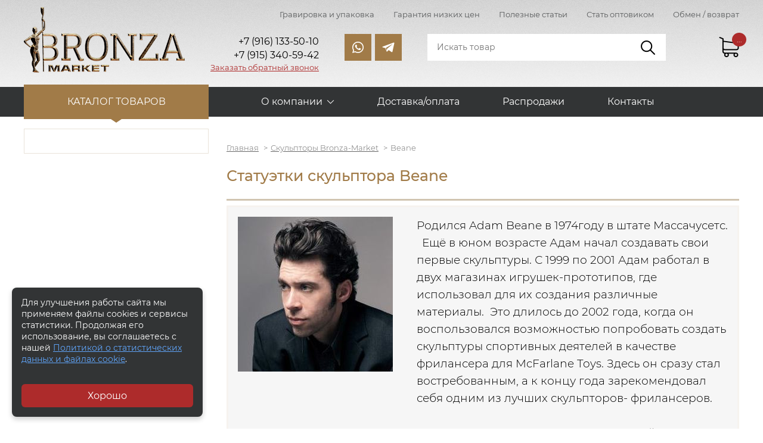

--- FILE ---
content_type: text/html;charset=utf-8
request_url: https://www.bronza-market.ru/skulptory/beane/
body_size: 10369
content:
<!DOCTYPE html>
<html lang="ru" prefix="og: http://ogp.me/ns#">
    <head>
		<meta charset="UTF-8">
		<meta property="og:image" content="https://www.bronza-market.ru/social-a.jpg" />
		<meta property="og:url" content="https://www.bronza-market.ru">
		<meta property="og:locale" content="ru_RU">
		<meta property="og:type" content="website">
		<meta property="og:title" content="Интернет-магазин бронзовых статуэток и изделий из бронзы">
		<meta property="og:description" content="Сувенирные и антикварные статуэтки из бронзы, бронзовые бюсты известных личностей, бронзовые изделия, китайские вазы и фарфор. Низкие оптовые цены">		
		<meta property="og:site_name" content="Bronza-Market">		
		<link rel="canonical" href="https://www.bronza-market.ru/skulptory/beane/" />
        <title>Статуэтки скульптора Beane - купить в Москве - низкие цены</title>
		<meta name="keywords" content="beane, купить">		<meta name="description" content="Скульптор Beane. Все работы этого скульптора в продаже по низкой цене с доставкой по Москве и в регионы России">		
		<link rel="icon" href="/favicon.ico">
		<link rel="icon" type="image/png" sizes="120x120" href="/favicon120.png">
		
        <meta name="format-detection" content="telephone=no"/>
        <meta name="viewport" content="width=device-width, initial-scale=1">
		<meta name="robots" content="all">
        <link rel="stylesheet" href="/skin/production.css">
				
    </head>
	    <body data-catalog-page="" data-base-url="/skulptory/beane/">
        <header>
            <div class="header__top">
                <div class="container">
					                    <div class="nav-top">
                        <ul class="nav-top__menu">
							                            <li class="nav-top__item"><a href="/gravirovka-i-upakovka/" class="nav-top__link">Гравировка и упаковка</a></li>
							                            <li class="nav-top__item"><a href="/garantiya-nizkih-tsen/" class="nav-top__link">Гарантия низких цен</a></li>
							                            <li class="nav-top__item"><a href="/poleznye-stati/" class="nav-top__link">Полезные статьи</a></li>
							                            <li class="nav-top__item"><a href="/stat-optovikom/" class="nav-top__link">Стать оптовиком</a></li>
							                            <li class="nav-top__item"><a href="/obmen-vozvrat/" class="nav-top__link">Обмен / возврат</a></li>
							                        </ul>
                    </div>
					                    <div class="header">
                        <a href="/" class="logo">
                            <img src="/skin/images/logo.png" alt="Бронза-маркет - интернет-магазин изделий из бронзы" class="logo__image">
                        </a>
                        <div class="contacts contacts--header">
																							<div class="contacts__item"><span style="font-size: 14pt;"><span style="font-size: 12pt;">+7 (916) 133-50-10</span><br /></span></div>
																															<div class="contacts__item"><span style="font-size: 14pt;"><span style="font-size: 12pt;">+7 (915) 340-59-42</span></span></div>
																																																												                            <div class="contacts__item contacts__item--callback"><a data-modal="#callback" class="contacts__callback">Заказать обратный звонок</a></div>
                        </div>
                        <div class="social">
                            <a href="whatsapp://send?phone=79161335010&amp;text=" class="social__link social__link--wh"></a> <a href="tg://resolve?domain=Vorep1972" class="social__link social__link--tg"></a>                        </div>
                        <div class="search" itemscope itemtype="https://schema.org/WebSite">
							<meta itemprop="url" content="https://www.bronza-market.ru">
							<form method="GET" action="/" itemprop="potentialAction" itemscope itemtype="https://schema.org/SearchAction">
								<meta itemprop="target" content="https://www.bronza-market.ru?s={s}" />
								<input type="search" name="s" 
								itemprop="query-input"
								required
																class="search__input" placeholder="Искать товар">
								<input type="submit" class="search__btn">
							</form>
                        </div>
                        <div class="cart-link__wrap">
                            <div class="cart-link">
                                <div class="cart-link__value" data-ajax-load="/?ajax=1&action=Basket.cnt">...</div>
                            </div>
                        </div>
                    </div>
                </div>
            </div>
            <div class="header__bottom">
                <div class="container">
					                    <nav class="menu">
                        <div class="menu-catalog">
                            <a class="menu-catalog__link">Каталог товаров</a>
                            <ul class="submenu-catalog" itemscope itemtype="http://schema.org/SiteNavigationElement">
																                                <li class="submenu-catalog__item">
									<span itemprop="name"><a itemprop="url" href="/catalog-statujetki/" class="submenu-catalog__link">Статуэтки</a></span>
																			<div class="submenu-inner__btn"></div>
										<ul class="submenu-inner">
												
																															
											<li class="submenu-child submenu-inner__item open">
											<span itemprop="name"><a itemprop="url" href="/catalog-statujetki/statuetki-i-skulptury-iz-bronzy/" class="submenu-inner__link">Статуэтки из бронзы</a></span>
																							<ul class="submenu-third">
																												
														<li class="submenu-child submenu-third__item">
														<span itemprop="name"><a itemprop="url" href="/catalog-statujetki/statuetki-i-skulptury-iz-bronzy/statuetki-ludei/" class="submenu-third__link">Декоративные статуэтки людей</a></span>
																												<ul class="submenu-fourth">
																																	
																<li class="submenu-child submenu-third__item">
																	<span itemprop="name"><a itemprop="url" href="/catalog-statujetki/statuetki-i-skulptury-iz-bronzy/statuetki-ludei/professii/" class="submenu-third__link">Люди, Персонажи, Интересное</a></span>
																	</li>
																																	
																<li class="submenu-child submenu-third__item">
																	<span itemprop="name"><a itemprop="url" href="/catalog-statujetki/statuetki-i-skulptury-iz-bronzy/statuetki-ludei/na-stulyah/" class="submenu-third__link">Девушки</a></span>
																	</li>
																																	
																<li class="submenu-child submenu-third__item">
																	<span itemprop="name"><a itemprop="url" href="/catalog-statujetki/statuetki-i-skulptury-iz-bronzy/statuetki-ludei/baleriny-gimnastki/" class="submenu-third__link">Танцовщицы, балерины, гимнастки</a></span>
																	</li>
																																	
																<li class="submenu-child submenu-third__item">
																	<span itemprop="name"><a itemprop="url" href="/catalog-statujetki/statuetki-i-skulptury-iz-bronzy/statuetki-ludei/deti/" class="submenu-third__link">Дети, Амурчики</a></span>
																	</li>
																																	
																<li class="submenu-child submenu-third__item">
																	<span itemprop="name"><a itemprop="url" href="/catalog-statujetki/statuetki-i-skulptury-iz-bronzy/statuetki-ludei/znaki-zodiaka/" class="submenu-third__link">Знаки Зодиака</a></span>
																	</li>
																													</ul>
																												</li>
																												
														<li class="submenu-child submenu-third__item">
														<span itemprop="name"><a itemprop="url" href="/catalog-statujetki/statuetki-i-skulptury-iz-bronzy/statuetki-zhivotnyh/" class="submenu-third__link">Животные, птицы</a></span>
																												<ul class="submenu-fourth">
																																	
																<li class="submenu-child submenu-third__item">
																	<span itemprop="name"><a itemprop="url" href="/catalog-statujetki/statuetki-i-skulptury-iz-bronzy/statuetki-zhivotnyh/loshadi-medvedi-kabany-oleni/" class="submenu-third__link">Звери, животные</a></span>
																	</li>
																																	
																<li class="submenu-child submenu-third__item">
																	<span itemprop="name"><a itemprop="url" href="/catalog-statujetki/statuetki-i-skulptury-iz-bronzy/statuetki-zhivotnyh/sobaki-i-koshki/" class="submenu-third__link">Собаки и кошки</a></span>
																	</li>
																																	
																<li class="submenu-child submenu-third__item">
																	<span itemprop="name"><a itemprop="url" href="/catalog-statujetki/statuetki-i-skulptury-iz-bronzy/statuetki-zhivotnyh/ptitsy/" class="submenu-third__link">Птицы, рыбы, пресмыкающиеся</a></span>
																	</li>
																													</ul>
																												</li>
																												
														<li class="submenu-child submenu-third__item">
														<span itemprop="name"><a itemprop="url" href="/catalog-statujetki/statuetki-i-skulptury-iz-bronzy/statuetki-bogov/" class="submenu-third__link">Боги древней Греции. Мифология </a></span>
																												</li>
																												
														<li class="submenu-child submenu-third__item">
														<span itemprop="name"><a itemprop="url" href="/catalog-statujetki/statuetki-i-skulptury-iz-bronzy/slavyanskie-bogi/" class="submenu-third__link">Религия. Славянские боги</a></span>
																												</li>
																												
														<li class="submenu-child submenu-third__item">
														<span itemprop="name"><a itemprop="url" href="/catalog-statujetki/statuetki-i-skulptury-iz-bronzy/elitnaya-bronza/" class="submenu-third__link">Элитная, крупная скульптура</a></span>
																												</li>
																												
														<li class="submenu-child submenu-third__item">
														<span itemprop="name"><a itemprop="url" href="/catalog-statujetki/statuetki-i-skulptury-iz-bronzy/interesnye-neobychnye-statuetki/" class="submenu-third__link">Современное искусство</a></span>
																												</li>
																												
														<li class="submenu-child submenu-third__item">
														<span itemprop="name"><a itemprop="url" href="/catalog-statujetki/statuetki-i-skulptury-iz-bronzy/eroticheskie-statuetki/" class="submenu-third__link">Эротические статуэтки</a></span>
																												</li>
																												
														<li class="submenu-child submenu-third__item">
														<span itemprop="name"><a itemprop="url" href="/catalog-statujetki/statuetki-i-skulptury-iz-bronzy/proizvedeniya-russkih-skulptorov/" class="submenu-third__link">Произведения русских скульпторов</a></span>
																												</li>
																												
														<li class="submenu-child submenu-third__item">
														<span itemprop="name"><a itemprop="url" href="/catalog-statujetki/statuetki-i-skulptury-iz-bronzy/vintadj-sovetskaya-epoha-pamyatniki/" class="submenu-third__link">Винтаж, Ретро, СССР</a></span>
																												</li>
																												
														<li class="submenu-child submenu-third__item">
														<span itemprop="name"><a itemprop="url" href="/catalog-statujetki/statuetki-i-skulptury-iz-bronzy/statuetki-sportsmenov/" class="submenu-third__link">Статуэтки спортсменов</a></span>
																												</li>
																												
														<li class="submenu-child submenu-third__item">
														<span itemprop="name"><a itemprop="url" href="/catalog-statujetki/statuetki-i-skulptury-iz-bronzy/statuetki-rytsarei-voinov/" class="submenu-third__link">Рыцари, Воины</a></span>
																												</li>
																												
														<li class="submenu-child submenu-third__item">
														<span itemprop="name"><a itemprop="url" href="/catalog-statujetki/statuetki-i-skulptury-iz-bronzy/ohota-i-rybalka/" class="submenu-third__link">Охота и рыбалка</a></span>
																												</li>
																												
														<li class="submenu-child submenu-third__item">
														<span itemprop="name"><a itemprop="url" href="/catalog-statujetki/statuetki-i-skulptury-iz-bronzy/venskaya-bronza/" class="submenu-third__link">Венская бронза</a></span>
																												</li>
																												
														<li class="submenu-child submenu-third__item">
														<span itemprop="name"><a itemprop="url" href="/catalog-statujetki/statuetki-i-skulptury-iz-bronzy/skulptury-iz-bronzy-i-kosti/" class="submenu-third__link">Скульптуры из бронзы и кости</a></span>
																												</li>
																												
														<li class="submenu-child submenu-third__item">
														<span itemprop="name"><a itemprop="url" href="/catalog-statujetki/statuetki-i-skulptury-iz-bronzy/russkaya-melkaya-plastika/" class="submenu-third__link">Русская мелкая пластика</a></span>
																												</li>
																									</ul>
																						</li>
												
																															
											<li class="submenu-child submenu-inner__item">
											<span itemprop="name"><a itemprop="url" href="/catalog-statujetki/statuetki-fen-shui/" class="submenu-inner__link">Статуэтки Фен-Шуй</a></span>
																							<ul class="submenu-third">
																												
														<li class="submenu-child submenu-third__item">
														<span itemprop="name"><a itemprop="url" href="/catalog-statujetki/statuetki-fen-shui/bodjestva-fen-shui/" class="submenu-third__link">Божества Фен-Шуй</a></span>
																												</li>
																												
														<li class="submenu-child submenu-third__item">
														<span itemprop="name"><a itemprop="url" href="/catalog-statujetki/statuetki-fen-shui/djivotnye-fen-shui/" class="submenu-third__link">Животные Фен-Шуй</a></span>
																												</li>
																												
														<li class="submenu-child submenu-third__item">
														<span itemprop="name"><a itemprop="url" href="/catalog-statujetki/statuetki-fen-shui/atributy-fen-shui/" class="submenu-third__link">Атрибуты Фен-Шуй</a></span>
																												</li>
																									</ul>
																						</li>
												
																															
											<li class="submenu-child submenu-inner__item">
											<span itemprop="name"><a itemprop="url" href="/catalog-statujetki/antikvarnie-statujetki-i-skulpturi/" class="submenu-inner__link">Антикварные статуэтки и скульптуры</a></span>
																							<ul class="submenu-third">
																												
														<li class="submenu-child submenu-third__item">
														<span itemprop="name"><a itemprop="url" href="/catalog-statujetki/antikvarnie-statujetki-i-skulpturi/chugun-kasli-kusa/" class="submenu-third__link">Чугун Касли, Куса. Статуэтки СССР</a></span>
																												</li>
																												
														<li class="submenu-child submenu-third__item">
														<span itemprop="name"><a itemprop="url" href="/catalog-statujetki/antikvarnie-statujetki-i-skulpturi/statuetki-sssr-evropa-19-vek/" class="submenu-third__link">Статуэтки СССР, старая Европа</a></span>
																												</li>
																												
														<li class="submenu-child submenu-third__item">
														<span itemprop="name"><a itemprop="url" href="/catalog-statujetki/antikvarnie-statujetki-i-skulpturi/starye-gerby-barelefy/" class="submenu-third__link">Гербы, барельефы</a></span>
																												</li>
																																							</ul>
																						</li>
												
																					</ul>
																		
                                </li>
																                                <li class="submenu-catalog__item">
									<span itemprop="name"><a itemprop="url" href="/catalog-byusty/" class="submenu-catalog__link">Бюсты</a></span>
																			<div class="submenu-inner__btn"></div>
										<ul class="submenu-inner">
												
																															
											<li class="submenu-child submenu-inner__item open">
											<span itemprop="name"><a itemprop="url" href="/catalog-byusty/byusty-liderov-izvestnyh-lichnostei/" class="submenu-inner__link">Бюсты лидеров, известных личностей</a></span>
																							<ul class="submenu-third">
																												
														<li class="submenu-child submenu-third__item">
														<span itemprop="name"><a itemprop="url" href="/catalog-byusty/byusty-liderov-izvestnyh-lichnostei/praviteli-rossii/" class="submenu-third__link">Правители и политики России, СССР</a></span>
																												</li>
																												
														<li class="submenu-child submenu-third__item">
														<span itemprop="name"><a itemprop="url" href="/catalog-byusty/byusty-liderov-izvestnyh-lichnostei/polkovodtsy-voennye/" class="submenu-third__link">Военные, космонавты, силовики</a></span>
																												</li>
																												
														<li class="submenu-child submenu-third__item">
														<span itemprop="name"><a itemprop="url" href="/catalog-byusty/byusty-liderov-izvestnyh-lichnostei/mirovye-lidery/" class="submenu-third__link">Мировые известные личности</a></span>
																												</li>
																												
														<li class="submenu-child submenu-third__item">
														<span itemprop="name"><a itemprop="url" href="/catalog-byusty/byusty-liderov-izvestnyh-lichnostei/tvorcheskie-lichnosti/" class="submenu-third__link">Писатели, поэты, врачи, философы, учёные, спортсмены</a></span>
																												</li>
																									</ul>
																						</li>
												
																															
											<li class="submenu-child submenu-inner__item">
											<span itemprop="name"><a itemprop="url" href="/catalog-byusty/byusty-antikvarnye-tolko-originaly/" class="submenu-inner__link">Бюсты антикварные (только оригиналы!)</a></span>
																							<ul class="submenu-third">
																												
														<li class="submenu-child submenu-third__item">
														<span itemprop="name"><a itemprop="url" href="/catalog-byusty/byusty-antikvarnye-tolko-originaly/voennye-geroi/" class="submenu-third__link">Военные, космонавты, силовики</a></span>
																												</li>
																												
														<li class="submenu-child submenu-third__item">
														<span itemprop="name"><a itemprop="url" href="/catalog-byusty/byusty-antikvarnye-tolko-originaly/glavy-sssr-rossii-politiki/" class="submenu-third__link">Главы, вожди, политики</a></span>
																												</li>
																												
														<li class="submenu-child submenu-third__item">
														<span itemprop="name"><a itemprop="url" href="/catalog-byusty/byusty-antikvarnye-tolko-originaly/tvorcheskie-lichnosti/" class="submenu-third__link">Творческие личности, учёные</a></span>
																												</li>
																									</ul>
																						</li>
												
																					</ul>
																		
                                </li>
																                                <li class="submenu-catalog__item">
									<span itemprop="name"><a itemprop="url" href="/catalog-izdeliya-iz-bronzy/" class="submenu-catalog__link">Вещи из бронзы</a></span>
																			<div class="submenu-inner__btn"></div>
										<ul class="submenu-inner">
												
																															
											<li class="submenu-child submenu-inner__item open">
											<span itemprop="name"><a itemprop="url" href="/catalog-izdeliya-iz-bronzy/bronzovye-kolokolchiki/" class="submenu-inner__link">Бронзовые колокольчики</a></span>
																						</li>
												
																															
											<li class="submenu-child submenu-inner__item">
											<span itemprop="name"><a itemprop="url" href="/catalog-izdeliya-iz-bronzy/podsvechniki/" class="submenu-inner__link">Подсвечники</a></span>
																						</li>
												
																															
											<li class="submenu-child submenu-inner__item">
											<span itemprop="name"><a itemprop="url" href="/catalog-izdeliya-iz-bronzy/pepelnitsy-vizitnitsy-shkatulki/" class="submenu-inner__link">Пепельницы, конфетницы, шкатулки</a></span>
																						</li>
												
																															
											<li class="submenu-child submenu-inner__item">
											<span itemprop="name"><a itemprop="url" href="/catalog-izdeliya-iz-bronzy/gerby-barelefy/" class="submenu-inner__link">Гербы, барельефы</a></span>
																						</li>
												
																															
											<li class="submenu-child submenu-inner__item">
											<span itemprop="name"><a itemprop="url" href="/catalog-izdeliya-iz-bronzy/derdjateli-dlya-knig/" class="submenu-inner__link">Держатели для книг</a></span>
																						</li>
												
																															
											<li class="submenu-child submenu-inner__item">
											<span itemprop="name"><a itemprop="url" href="/catalog-izdeliya-iz-bronzy/lodjki-dlya-obuvi-pechati/" class="submenu-inner__link">Зеркала из бронзы, печати</a></span>
																						</li>
												
																															
											<li class="submenu-child submenu-inner__item">
											<span itemprop="name"><a itemprop="url" href="/catalog-izdeliya-iz-bronzy/chasy-iz-bronzy-i-kamnya/" class="submenu-inner__link">Часы из бронзы и камня</a></span>
																						</li>
												
																					</ul>
																		
                                </li>
																                                <li class="submenu-catalog__item">
									<span itemprop="name"><a itemprop="url" href="/catalog-vazy/" class="submenu-catalog__link">Вазы</a></span>
																			<div class="submenu-inner__btn"></div>
										<ul class="submenu-inner">
												
																															
											<li class="submenu-child submenu-inner__item open">
											<span itemprop="name"><a itemprop="url" href="/catalog-vazy/kitaiskie-farforovye-vazy/" class="submenu-inner__link">Китайские фарфоровые вазы</a></span>
																						</li>
												
																															
											<li class="submenu-child submenu-inner__item">
											<span itemprop="name"><a itemprop="url" href="/catalog-vazy/vazy-iz-hrustalya-i-bronzy/" class="submenu-inner__link">Вазы из хрусталя и бронзы</a></span>
																						</li>
												
																															
											<li class="submenu-child submenu-inner__item">
											<span itemprop="name"><a itemprop="url" href="/catalog-vazy/dekorativnye-kuvshiny-i-vazy/" class="submenu-inner__link">Декоративные кувшины и вазы</a></span>
																						</li>
												
																					</ul>
																		
                                </li>
																                                <li class="submenu-catalog__item">
									<span itemprop="name"><a itemprop="url" href="/catalog-fontany-iz-bronzy/" class="submenu-catalog__link">Фонтаны из бронзы</a></span>
																		
                                </li>
																                                <li class="submenu-catalog__item">
									<span itemprop="name"><a itemprop="url" href="/catalog-antikvariat/" class="submenu-catalog__link">Антиквариат</a></span>
																			<div class="submenu-inner__btn"></div>
										<ul class="submenu-inner">
												
																															
											<li class="submenu-child submenu-inner__item open">
											<span itemprop="name"><a itemprop="url" href="/catalog-antikvariat/serebryannye-podstakanniki-portsigary-kubki/" class="submenu-inner__link">Редкие подстаканники, кубки</a></span>
																						</li>
												
																															
											<li class="submenu-child submenu-inner__item">
											<span itemprop="name"><a itemprop="url" href="/catalog-antikvariat/antikvarnye-chasy/" class="submenu-inner__link">Антикварные часы</a></span>
																						</li>
												
																															
											<li class="submenu-child submenu-inner__item">
											<span itemprop="name"><a itemprop="url" href="/catalog-antikvariat/portsigary/" class="submenu-inner__link">Портсигары</a></span>
																						</li>
												
																																										
											<li class="submenu-child submenu-inner__item">
											<span itemprop="name"><a itemprop="url" href="/catalog-antikvariat/monety-znachki/" class="submenu-inner__link">Монеты, значки</a></span>
																						</li>
												
																															
											<li class="submenu-child submenu-inner__item">
											<span itemprop="name"><a itemprop="url" href="/catalog-antikvariat/raznoe/" class="submenu-inner__link">Разное</a></span>
																						</li>
												
																					</ul>
																		
                                </li>
																                                <li class="submenu-catalog__item">
									<span itemprop="name"><a itemprop="url" href="/catalog-farfor/" class="submenu-catalog__link">Фарфор</a></span>
																			<div class="submenu-inner__btn"></div>
										<ul class="submenu-inner">
												
																															
											<li class="submenu-child submenu-inner__item open">
											<span itemprop="name"><a itemprop="url" href="/catalog-farfor/sovetskii-i-rossiiskii-farfor/" class="submenu-inner__link">Советский и российский фарфор</a></span>
																						</li>
												
																															
											<li class="submenu-child submenu-inner__item">
											<span itemprop="name"><a itemprop="url" href="/catalog-farfor/raznoe/" class="submenu-inner__link">Разное</a></span>
																						</li>
												
																					</ul>
																		
                                </li>
								                            </ul>
                        </div>
												                        <div class="menu-additional">
                            <div class="menu-btn"></div>
                            <div class="menu__wrap">
                                <ul class="menu__list">
									                                    <li class="menu__item menu__item--sub">
                                        <a 
																				class="menu__link">О компании</a>
										                                        <ul class="submenu">
																							<li class="submenu__item"><a 
																								href="/o-nas/"
																								class="submenu__link">О нас</a></li>
																							<li class="submenu__item"><a 
																								href="/skulptory/"
																								class="submenu__link">Скульпторы</a></li>
																							<li class="submenu__item"><a 
																								href="/novosti/"
																								class="submenu__link">Новости</a></li>
																							<li class="submenu__item"><a 
																								href="/otzyvy/"
																								class="submenu__link">Отзывы</a></li>
											                                        </ul>
										                                    </li>
									                                    <li class="menu__item">
                                        <a 
										href="/dostavka-i-oplata/"										class="menu__link">Доставка/оплата</a>
										                                    </li>
									                                    <li class="menu__item">
                                        <a 
										href="/rasprodazhi/"										class="menu__link">Распродажи</a>
										                                    </li>
									                                    <li class="menu__item">
                                        <a 
										href="/kontakty/"										class="menu__link">Контакты</a>
										                                    </li>
									                                </ul>
                            </div>
                        </div>
						                        <div class="cart-link">
                            <div class="cart-link__value" data-ajax-load="/?ajax=1&action=Basket.cnt">...</div>
                        </div>
                    </nav>
					                </div>
            </div> 
        </header>

        <main>
				            <section class="aside-section">
                <div class="container">
                    <div class="aside-section__nav">
						                        <div class="menu-aside" data-ajax-load="/?ajax=1&action=Load.Block&block=aside-menu" data-post="chapter=">

                        </div>
						                    </div>
                    <div class="aside-section__wrap">
					                        <ul itemscope="" itemtype="http://schema.org/BreadcrumbList" class="breadcrumbs">
							<li itemscope="" itemprop="itemListElement" itemtype="http://schema.org/ListItem" class="breadcrumbs__item">
								<a href="/" itemprop="item" class="breadcrumbs__link"><span itemprop="name">Главная</span></a>
								<meta itemprop="position" content="1" />
							</li>
															<li itemscope="" itemprop="itemListElement" itemtype="http://schema.org/ListItem" class="breadcrumbs__item">
																			<a itemprop="item" href="/skulptory/" class="breadcrumbs__link"><span itemprop="name">Скульпторы Bronza-Market</span></a>
																		<meta itemprop="position" content="2" />
								</li>
															<li itemscope="" itemprop="itemListElement" itemtype="http://schema.org/ListItem" class="breadcrumbs__item">
																			<span class="breadcrumbs__link" itemprop="name">Beane</span>
																		<meta itemprop="position" content="3" />
								</li>
														
                        </ul>
                        <h1 class="title title--border">Статуэтки скульптора Beane</h1>		
				
		<div class="author">
    <div class="author__image">
        <img src="/uploads/authors/mdl/adam-beane.jpg">
    </div>
    <div class="author__text">
        <span style="font-size: 14pt; color: #8b7765;" face="Arial Narrow" color="#8B7765"><span style="color: #8b7765;" face="Arial Narrow" color="#8B7765"><span style="color: #000000;">Родился Adam Beane в 1974году в штате Массачусетс.</span></span></span>
<div style="position: absolute; left: -99999px;"><span style="font-size: 14pt;">Скульптор Адам Бин "в теме" с 2002 года. Только его тема - особенная. Мастер работает с особым материалом, так называемым CX5, который в расплавленном виде как по качеству, так и по консистенции напоминает глину, а когда остывает, то превращается в пластмассу. Да и работы у него необычные. Кто-то назовет их игрушками, но Адам Бин называет себя мини-скульптором, а свои творения - мини-скульптурами. </span><br /><span style="font-size: 14pt;">Источник: <a href="https://novate.ru/blogs/200809/12743/">https://novate.ru/blogs/200809/12743/</a></span></div>
<span style="font-size: 14pt; color: #8b7765;" face="Arial Narrow" color="#8B7765"><span style="color: #8b7765;" face="Arial Narrow" color="#8B7765"><span style="color: #000000;">&nbsp;</span></span></span>
<div style="position: absolute; left: -99999px;"><span style="font-size: 14pt;">Скульптор Адам Бин "в теме" с 2002 года. Только его тема - особенная. Мастер работает с особым материалом, так называемым CX5, который в расплавленном виде как по качеству, так и по консистенции напоминает глину, а когда остывает, то превращается в пластмассу. Да и работы у него необычные. Кто-то назовет их игрушками, но Адам Бин называет себя мини-скульптором, а свои творения - мини-скульптурами. </span><br /><span style="font-size: 14pt;">Источник: <a href="https://novate.ru/blogs/200809/12743/">https://novate.ru/blogs/200809/12743/</a></span></div>
<div style="position: absolute; left: -99999px;">
<div class="code-anouns"><span style="font-size: 14pt;">Скульптор Адам Бин "в теме" с 2002 года. Только его тема - особенная. Мастер работает с особым материалом, так называемым CX5, который в расплавленном виде как по качеству, так и по консистенции напоминает глину, а когда остывает, то превращается в пластмассу. Да и работы у него необычные. Кто-то назовет их игрушками, но Адам Бин называет себя мини-скульптором, а свои творения - мини-скульптурами.</span></div>
<br /><span style="font-size: 14pt;">Источник: <a href="https://novate.ru/blogs/200809/12743/">https://novate.ru/blogs/200809/12743/</a></span></div>
<div style="position: absolute; left: -99999px;">
<div class="code-anouns"><span style="font-size: 14pt;">Скульптор Адам Бин "в теме" с 2002 года. Только его тема - особенная. Мастер работает с особым материалом, так называемым CX5, который в расплавленном виде как по качеству, так и по консистенции напоминает глину, а когда остывает, то превращается в пластмассу. Да и работы у него необычные. Кто-то назовет их игрушками, но Адам Бин называет себя мини-скульптором, а свои творения - мини-скульптурами.</span></div>
<br /><span style="font-size: 14pt;">Источник: <a href="https://novate.ru/blogs/200809/12743/">https://novate.ru/blogs/200809/12743/</a></span></div>
<span style="font-size: 14pt; color: #000000; font-family: montserrat;" face="Arial Narrow" color="#8B7765"><span face="Arial Narrow" color="#8B7765"><span face="Arial Narrow" color="#8B7765">Ещё в юном возрасте Адам начал создавать свои первые скульптуры. С 1999 по 2001 Адам работал в двух магазинах игрушек-прототипов, где использовал для их создания различные материалы.&nbsp; Это длилось до 2002 года, когда он воспользовался возможностью попробовать создать скульптуры спортивных деятелей в качестве фрилансера для McFarlane Toys. Здесь он сразу стал востребованным, а к концу года зарекомендовал себя одним из лучших скульпторов- фрилансеров.<br /> <br /> Адам говорит, что с самого начала своей профессиональной скульптурной деятельности в 2002 году ему посчастливилось работать с некоторыми лучшими сотрудниками компании над многими громкими проектами. Ему позволили создавать проекты, которые превзошли все ожидания и, как следствие, он стал известен своими динамичными скульптурными композициями и позами, тонкой работой и способностью воплощать в скульптуре большое сходство с изображаемыми людьми.</span></span></span>
<div style="position: absolute; left: -99999px;"><span style="font-size: 14pt; font-family: montserrat; color: #000000;">Мастер тщательно вылепливает каждую складочку на одежде, каждую волосинку в прическе и морщинку на лице. В итоге скульптуры напоминают живых, но окаменевших людей, которых как по волшебству заставили замереть в какой-то момент жизни. </span><br /><span style="font-size: 14pt; font-family: montserrat; color: #000000;">Источник: <a href="https://novate.ru/blogs/200809/12743/" style="color: #000000;">https://novate.ru/blogs/200809/12743/</a></span></div>
<span style="font-size: 12pt; color: #8b7765;" face="Arial Narrow" color="#8B7765"><span style="color: #000000;"><br /> <br /><span style="font-size: 20px; color: #8b7765; font-family: montserrat;" face="Arial Narrow" color="#8B7765"><span style="font-size: 14pt; color: #000000;">После многолетних столкновений с ограничениями в различных скульптурных материалах, Адам создал свой очень универсальный материал CX5, который обрабатывается легко как глина, когда теплый, и трудно как пластик, когда он прохладный. Очень мелкая и тщательная проработка мелкого рисунка деталей возможна благодаря свойствам CX5. Материал позволяет сочетать свойства сразу нескольких традиционных материалов. </span><br /><span style="font-size: 14pt; color: #000000;">Первое, что бросается в глаза при взгляде на работы Beana- живость, эмоциональная, мимическая, анатомическая точность, динамика черт в его скульптурах. </span><br /></span></span></span><span style="color: #000000; font-size: 14pt;" face="Arial Narrow" color="#8B7765"><span style="font-family: montserrat;" face="Arial Narrow" color="#8B7765">Сам Адам рассказывает, что хоть он и известен как скульптор, но в нем еще уживается и изобретатель. Это связано с его детством, которое прошло в семье, где науки и искусства были популярны в равной мере. Оба его родителя были художниками, которые пошли в науку и медицину. </span></span><span style="font-size: 12pt; color: #8b7765;" face="Arial Narrow" color="#8B7765"><span style="color: #000000;"><br /><span style="font-size: 14pt; font-family: montserrat;" face="Arial Narrow" color="#8B7765">В итоге, Адам оказался не только скульптором, но и предпринимателем, сделав материал коммерчески доступным. Плюс к тому, Adam Beane проводит платные семинары по созданию скульптуры, распространяет обучающее видео.</span><br /></span></span>    </div>
</div>
	<div class="product-list">
			
				
    <div class="product">
		<a class="item-id" name="2762"></a>
        <div class="product__inner">
            <div class="product__image">
                <a href="/item-maik-taison/" class="product__image-item"><img 
				alt="Майк Тайсон"
				title="Майк Тайсон"
				src="/uploads/images/pre/20200425_174202-01.jpeg"></a>
				                <span class="product__image-item"><img data-lazy="/uploads/gallery/pre/20200425_174257-01.jpeg"></span>
				                <span class="product__image-item"><img data-lazy="/uploads/gallery/pre/20200425_174312-01.jpeg"></span>
				                <span class="product__image-item"><img data-lazy="/uploads/gallery/pre/20200425_174331-01.jpeg"></span>
				                <span class="product__image-item"><img data-lazy="/uploads/gallery/pre/20200425_174347-01.jpeg"></span>
				            </div>
							<div class="product__name"><a href="/item-maik-taison/">Майк Тайсон</a></div>
			
				<div class="product__offer">
					<div class="product__price-info">
						
						<div class="product__availability">в наличии</div>
						
						
														<div class="product__price">10 800 р.</div>
													
					</div>
										<form class="ajax-form">
						<input type="hidden" name="action" value="/?ajax=1&action=Basket.add">
						<input type="hidden" name="id" value="2762">
						<input type="hidden" name="count" value="1">	
						<button type="submit" class="product__incart btn">в корзину</button>
					</form>
									</div>
				<div class="product__char">
					<div class="product__char-item">
						<div class="product__char-name">Высота:</div>
						<div class="product__char-value">19 см</div>
					</div>
					<div class="product__char-item">
						<div class="product__char-name">Вес:</div>
						<div class="product__char-value">1050 гр</div>
					</div>
				</div>
			        </div>
    </div>
				
    <div class="product">
		<a class="item-id" name="2763"></a>
        <div class="product__inner">
            <div class="product__image">
                <a href="/item-arturo-gatti/" class="product__image-item"><img 
				alt="Артуро Гатти"
				title="Артуро Гатти"
				src="/uploads/images/pre/20200806_191006-01.jpeg"></a>
				                <span class="product__image-item"><img data-lazy="/uploads/gallery/pre/20200806_191045-01.jpeg"></span>
				                <span class="product__image-item"><img data-lazy="/uploads/gallery/pre/20200806_191017-01-01.jpeg"></span>
				                <span class="product__image-item"><img data-lazy="/uploads/gallery/pre/20200806_191028-01.jpeg"></span>
				                <span class="product__image-item"><img data-lazy="/uploads/gallery/pre/20200806_191037-01.jpeg"></span>
				            </div>
							<div class="product__name"><a href="/item-arturo-gatti/">Артуро Гатти</a></div>
			
				<div class="product__offer">
					<div class="product__price-info">
						
						<div class="product__availability">в наличии</div>
						
						
														<div class="product__price">10 600 р.</div>
													
					</div>
										<form class="ajax-form">
						<input type="hidden" name="action" value="/?ajax=1&action=Basket.add">
						<input type="hidden" name="id" value="2763">
						<input type="hidden" name="count" value="1">	
						<button type="submit" class="product__incart btn">в корзину</button>
					</form>
									</div>
				<div class="product__char">
					<div class="product__char-item">
						<div class="product__char-name">Высота:</div>
						<div class="product__char-value">19.5 см</div>
					</div>
					<div class="product__char-item">
						<div class="product__char-name">Вес:</div>
						<div class="product__char-value">950 гр</div>
					</div>
				</div>
			        </div>
    </div>
				
    <div class="product">
		<a class="item-id" name="3245"></a>
        <div class="product__inner">
            <div class="product__image">
                <a href="/item-menni-pakyao/" class="product__image-item"><img 
				alt="Мэнни Пакьяо"
				title="Мэнни Пакьяо"
				src="/uploads/images/pre/20211115_192410-01.jpeg"></a>
				                <span class="product__image-item"><img data-lazy="/uploads/gallery/pre/20211115_192258-01.jpeg"></span>
				                <span class="product__image-item"><img data-lazy="/uploads/gallery/pre/20211115_192410-01-01.jpeg"></span>
				                <span class="product__image-item"><img data-lazy="/uploads/gallery/pre/20211115_192432-01.jpeg"></span>
				                <span class="product__image-item"><img data-lazy="/uploads/gallery/pre/20211115_192438-01.jpeg"></span>
				                <span class="product__image-item"><img data-lazy="/uploads/gallery/pre/20211115_192457-01.jpeg"></span>
				            </div>
							<div class="product__name"><a href="/item-menni-pakyao/">Мэнни Пакьяо</a></div>
			
				<div class="product__offer">
					<div class="product__price-info">
						
						<div class="product__availability">в наличии</div>
						
						
														<div class="product__price">9 000 р.</div>
													
					</div>
										<form class="ajax-form">
						<input type="hidden" name="action" value="/?ajax=1&action=Basket.add">
						<input type="hidden" name="id" value="3245">
						<input type="hidden" name="count" value="1">	
						<button type="submit" class="product__incart btn">в корзину</button>
					</form>
									</div>
				<div class="product__char">
					<div class="product__char-item">
						<div class="product__char-name">Высота:</div>
						<div class="product__char-value">19 см</div>
					</div>
					<div class="product__char-item">
						<div class="product__char-name">Вес:</div>
						<div class="product__char-value">920 гр</div>
					</div>
				</div>
			        </div>
    </div>
				
    <div class="product">
		<a class="item-id" name="2267"></a>
        <div class="product__inner">
            <div class="product__image">
                <a href="/item-tennisistka-modern/" class="product__image-item"><img 
				alt="Теннисистка (модерн)"
				title="Теннисистка (модерн)"
				src="/uploads/images/pre/20201228_180552-01.jpeg"></a>
				                <span class="product__image-item"><img data-lazy="/uploads/gallery/pre/20201228_180606-01.jpeg"></span>
				                <span class="product__image-item"><img data-lazy="/uploads/gallery/pre/20201228_180615-01.jpeg"></span>
				                <span class="product__image-item"><img data-lazy="/uploads/gallery/pre/20201228_180620-01.jpeg"></span>
				            </div>
							<div class="product__name"><a href="/item-tennisistka-modern/">Теннисистка (модерн)</a></div>
			
				<div class="product__offer">
					<div class="product__price-info">
						
						<div class="product__availability">в наличии</div>
						
						
														<div class="product__price">10 800 р.</div>
													
					</div>
										<form class="ajax-form">
						<input type="hidden" name="action" value="/?ajax=1&action=Basket.add">
						<input type="hidden" name="id" value="2267">
						<input type="hidden" name="count" value="1">	
						<button type="submit" class="product__incart btn">в корзину</button>
					</form>
									</div>
				<div class="product__char">
					<div class="product__char-item">
						<div class="product__char-name">Высота:</div>
						<div class="product__char-value">28 см</div>
					</div>
					<div class="product__char-item">
						<div class="product__char-name">Вес:</div>
						<div class="product__char-value">1180 гр</div>
					</div>
				</div>
			        </div>
    </div>
				
    <div class="product">
		<a class="item-id" name="2269"></a>
        <div class="product__inner">
            <div class="product__image">
                <a href="/item-greblya-modern/" class="product__image-item"><img 
				alt="Гребля (модерн)"
				title="Гребля (модерн)"
				src="/uploads/images/pre/20201228_180504-01.jpeg"></a>
				                <span class="product__image-item"><img data-lazy="/uploads/gallery/pre/20201228_180517-01.jpeg"></span>
				                <span class="product__image-item"><img data-lazy="/uploads/gallery/pre/20201228_180522-01.jpeg"></span>
				                <span class="product__image-item"><img data-lazy="/uploads/gallery/pre/20201228_180531-01.jpeg"></span>
				            </div>
							<div class="product__name"><a href="/item-greblya-modern/">Гребля (модерн)</a></div>
			
				<div class="product__offer">
					<div class="product__price-info">
						
						<div class="product__availability">в наличии</div>
						
						
														<div class="product__price">13 300 р.</div>
													
					</div>
										<form class="ajax-form">
						<input type="hidden" name="action" value="/?ajax=1&action=Basket.add">
						<input type="hidden" name="id" value="2269">
						<input type="hidden" name="count" value="1">	
						<button type="submit" class="product__incart btn">в корзину</button>
					</form>
									</div>
				<div class="product__char">
					<div class="product__char-item">
						<div class="product__char-name">Высота:</div>
						<div class="product__char-value">23 см</div>
					</div>
					<div class="product__char-item">
						<div class="product__char-name">Вес:</div>
						<div class="product__char-value">2850 гр</div>
					</div>
				</div>
			        </div>
    </div>
				
    <div class="product">
		<a class="item-id" name="2270"></a>
        <div class="product__inner">
            <div class="product__image">
                <a href="/item-nastolnyi-tennis-modern/" class="product__image-item"><img 
				alt="Настольный теннис (модерн)"
				title="Настольный теннис (модерн)"
				src="/uploads/images/pre/20200731_182620-01.jpeg"></a>
				                <span class="product__image-item"><img data-lazy="/uploads/gallery/pre/20200731_182657-01.jpeg"></span>
				                <span class="product__image-item"><img data-lazy="/uploads/gallery/pre/20200731_182700-01.jpeg"></span>
				                <span class="product__image-item"><img data-lazy="/uploads/gallery/pre/20200731_182633-01.jpeg"></span>
				            </div>
							<div class="product__name"><a href="/item-nastolnyi-tennis-modern/">Настольный теннис (модерн)</a></div>
			
				<div class="product__offer">
					<div class="product__price-info">
						
						<div class="product__availability">в наличии</div>
						
						
														<div class="product__price">10 000 р.</div>
													
					</div>
										<form class="ajax-form">
						<input type="hidden" name="action" value="/?ajax=1&action=Basket.add">
						<input type="hidden" name="id" value="2270">
						<input type="hidden" name="count" value="1">	
						<button type="submit" class="product__incart btn">в корзину</button>
					</form>
									</div>
				<div class="product__char">
					<div class="product__char-item">
						<div class="product__char-name">Высота:</div>
						<div class="product__char-value">23 см</div>
					</div>
					<div class="product__char-item">
						<div class="product__char-name">Вес:</div>
						<div class="product__char-value">2150 гр</div>
					</div>
				</div>
			        </div>
    </div>
				
    <div class="product product--sale">
		<a class="item-id" name="2271"></a>
        <div class="product__inner">
            <div class="product__image">
                <a href="/item-beisbolist-modern/" class="product__image-item"><img 
				alt="Бейсболист (модерн)"
				title="Бейсболист (модерн)"
				src="/uploads/images/pre/20200731_182923-01.jpeg"></a>
				                <span class="product__image-item"><img data-lazy="/uploads/gallery/pre/20200731_182938-01.jpeg"></span>
				                <span class="product__image-item"><img data-lazy="/uploads/gallery/pre/20200731_182943-01.jpeg"></span>
				                <span class="product__image-item"><img data-lazy="/uploads/gallery/pre/20200731_182957-01.jpeg"></span>
				            </div>
							<div class="product__name"><a href="/item-beisbolist-modern/">Бейсболист (модерн)</a></div>
			
				<div class="product__offer">
					<div class="product__price-info">
						
						<div class="product__availability">в наличии</div>
						
						
														<div class="product__price">6 100 р.</div>
														<div class="product__price-old">10 000 р.</div>					
													
					</div>
										<form class="ajax-form">
						<input type="hidden" name="action" value="/?ajax=1&action=Basket.add">
						<input type="hidden" name="id" value="2271">
						<input type="hidden" name="count" value="1">	
						<button type="submit" class="product__incart btn">в корзину</button>
					</form>
									</div>
				<div class="product__char">
					<div class="product__char-item">
						<div class="product__char-name">Высота:</div>
						<div class="product__char-value">20 см</div>
					</div>
					<div class="product__char-item">
						<div class="product__char-name">Вес:</div>
						<div class="product__char-value">2200 гр</div>
					</div>
				</div>
			        </div>
    </div>
				
    <div class="product">
		<a class="item-id" name="2272"></a>
        <div class="product__inner">
            <div class="product__image">
                <a href="/item-prydjki-s-tramplina-modern/" class="product__image-item"><img 
				alt="Горнолыжник (модерн)"
				title="Горнолыжник (модерн)"
				src="/uploads/images/pre/20200731_184355-01.jpg"></a>
				                <span class="product__image-item"><img data-lazy="/uploads/gallery/pre/20200731_184402-01.jpeg"></span>
				                <span class="product__image-item"><img data-lazy="/uploads/gallery/pre/20200731_184410-01.jpeg"></span>
				                <span class="product__image-item"><img data-lazy="/uploads/gallery/pre/20200731_184420-01.jpeg"></span>
				            </div>
							<div class="product__name"><a href="/item-prydjki-s-tramplina-modern/">Горнолыжник (модерн)</a></div>
			
				<div class="product__offer">
					<div class="product__price-info">
						
						<div class="product__availability">в наличии</div>
						
						
														<div class="product__price">13 500 р.</div>
													
					</div>
										<form class="ajax-form">
						<input type="hidden" name="action" value="/?ajax=1&action=Basket.add">
						<input type="hidden" name="id" value="2272">
						<input type="hidden" name="count" value="1">	
						<button type="submit" class="product__incart btn">в корзину</button>
					</form>
									</div>
				<div class="product__char">
					<div class="product__char-item">
						<div class="product__char-name">Высота:</div>
						<div class="product__char-value">22 см</div>
					</div>
					<div class="product__char-item">
						<div class="product__char-name">Вес:</div>
						<div class="product__char-value">2350 гр</div>
					</div>
				</div>
			        </div>
    </div>
				
    <div class="product product--sale">
		<a class="item-id" name="2273"></a>
        <div class="product__inner">
            <div class="product__image">
                <a href="/item-velosipedist-modern/" class="product__image-item"><img 
				alt="Велосипедист (модерн)"
				title="Велосипедист (модерн)"
				src="/uploads/images/pre/20200731_183519-01.jpeg"></a>
				                <span class="product__image-item"><img data-lazy="/uploads/gallery/pre/20200731_183545-01.jpeg"></span>
				                <span class="product__image-item"><img data-lazy="/uploads/gallery/pre/20200731_183530-01.jpeg"></span>
				                <span class="product__image-item"><img data-lazy="/uploads/gallery/pre/20200731_183538-01-01.jpeg"></span>
				            </div>
							<div class="product__name"><a href="/item-velosipedist-modern/">Велосипедист (модерн)</a></div>
			
				<div class="product__offer">
					<div class="product__price-info">
						
						<div class="product__availability">в наличии</div>
						
						
														<div class="product__price">12 800 р.</div>
														<div class="product__price-old">13 800 р.</div>					
													
					</div>
										<form class="ajax-form">
						<input type="hidden" name="action" value="/?ajax=1&action=Basket.add">
						<input type="hidden" name="id" value="2273">
						<input type="hidden" name="count" value="1">	
						<button type="submit" class="product__incart btn">в корзину</button>
					</form>
									</div>
				<div class="product__char">
					<div class="product__char-item">
						<div class="product__char-name">Высота:</div>
						<div class="product__char-value">25 см</div>
					</div>
					<div class="product__char-item">
						<div class="product__char-name">Вес:</div>
						<div class="product__char-value">2100 гр</div>
					</div>
				</div>
			        </div>
    </div>
				
    <div class="product">
		<a class="item-id" name="2274"></a>
        <div class="product__inner">
            <div class="product__image">
                <a href="/item-voleibolistka-modern/" class="product__image-item"><img 
				alt="Волейболистка (модерн)"
				title="Волейболистка (модерн)"
				src="/uploads/images/pre/20200731_184305-01.jpeg"></a>
				                <span class="product__image-item"><img data-lazy="/uploads/gallery/pre/20200731_184319-01.jpeg"></span>
				                <span class="product__image-item"><img data-lazy="/uploads/gallery/pre/20200731_184326-01.jpeg"></span>
				                <span class="product__image-item"><img data-lazy="/uploads/gallery/pre/20200731_184331-01.jpeg"></span>
				            </div>
							<div class="product__name"><a href="/item-voleibolistka-modern/">Волейболистка (модерн)</a></div>
			
				<div class="product__offer">
					<div class="product__price-info">
						
						<div class="product__availability">нет в наличии</div>
						
						
														<div class="product__price">10 000 р.</div>
													
					</div>
									</div>
				<div class="product__char">
					<div class="product__char-item">
						<div class="product__char-name">Высота:</div>
						<div class="product__char-value">31 см</div>
					</div>
					<div class="product__char-item">
						<div class="product__char-name">Вес:</div>
						<div class="product__char-value">1650 гр</div>
					</div>
				</div>
			        </div>
    </div>
				
    <div class="product">
		<a class="item-id" name="2275"></a>
        <div class="product__inner">
            <div class="product__image">
                <a href="/item-fehtovalshitsa-modern/" class="product__image-item"><img 
				alt="Фехтовальщица (модерн)"
				title="Фехтовальщица (модерн)"
				src="/uploads/images/pre/20200731_183033-01.jpeg"></a>
				                <span class="product__image-item"><img data-lazy="/uploads/gallery/pre/20200731_183045-02.jpeg"></span>
				                <span class="product__image-item"><img data-lazy="/uploads/gallery/pre/20200731_183054-01.jpeg"></span>
				                <span class="product__image-item"><img data-lazy="/uploads/gallery/pre/20200731_183058-01.jpeg"></span>
				            </div>
							<div class="product__name"><a href="/item-fehtovalshitsa-modern/">Фехтовальщица (модерн)</a></div>
			
				<div class="product__offer">
					<div class="product__price-info">
						
						<div class="product__availability">в наличии</div>
						
						
														<div class="product__price">12 100 р.</div>
													
					</div>
										<form class="ajax-form">
						<input type="hidden" name="action" value="/?ajax=1&action=Basket.add">
						<input type="hidden" name="id" value="2275">
						<input type="hidden" name="count" value="1">	
						<button type="submit" class="product__incart btn">в корзину</button>
					</form>
									</div>
				<div class="product__char">
					<div class="product__char-item">
						<div class="product__char-name">Высота:</div>
						<div class="product__char-value">20 см</div>
					</div>
					<div class="product__char-item">
						<div class="product__char-name">Вес:</div>
						<div class="product__char-value">2050 гр</div>
					</div>
				</div>
			        </div>
    </div>
				
    <div class="product">
		<a class="item-id" name="2277"></a>
        <div class="product__inner">
            <div class="product__image">
                <a href="/item-futbolist-modern/" class="product__image-item"><img 
				alt="Футболист (модерн)"
				title="Футболист (модерн)"
				src="/uploads/images/pre/20200731_183418-01.jpeg"></a>
				                <span class="product__image-item"><img data-lazy="/uploads/gallery/pre/20200731_183425-01.jpeg"></span>
				                <span class="product__image-item"><img data-lazy="/uploads/gallery/pre/20200731_183436-01.jpeg"></span>
				                <span class="product__image-item"><img data-lazy="/uploads/gallery/pre/20200731_183441-01.jpeg"></span>
				            </div>
							<div class="product__name"><a href="/item-futbolist-modern/">Футболист (модерн)</a></div>
			
				<div class="product__offer">
					<div class="product__price-info">
						
						<div class="product__availability">в наличии</div>
						
						
														<div class="product__price">11 900 р.</div>
													
					</div>
										<form class="ajax-form">
						<input type="hidden" name="action" value="/?ajax=1&action=Basket.add">
						<input type="hidden" name="id" value="2277">
						<input type="hidden" name="count" value="1">	
						<button type="submit" class="product__incart btn">в корзину</button>
					</form>
									</div>
				<div class="product__char">
					<div class="product__char-item">
						<div class="product__char-name">Высота:</div>
						<div class="product__char-value">18 см</div>
					</div>
					<div class="product__char-item">
						<div class="product__char-name">Вес:</div>
						<div class="product__char-value">1300 гр</div>
					</div>
				</div>
			        </div>
    </div>
				
    <div class="product">
		<a class="item-id" name="2278"></a>
        <div class="product__inner">
            <div class="product__image">
                <a href="/item-yahting-modern/" class="product__image-item"><img 
				alt="Яхтинг (модерн)"
				title="Яхтинг (модерн)"
				src="/uploads/images/pre/20200731_183616-01.jpeg"></a>
				                <span class="product__image-item"><img data-lazy="/uploads/gallery/pre/20200731_183626-01.jpeg"></span>
				                <span class="product__image-item"><img data-lazy="/uploads/gallery/pre/20200731_183640-01.jpeg"></span>
				                <span class="product__image-item"><img data-lazy="/uploads/gallery/pre/20200731_183729-01.jpeg"></span>
				            </div>
							<div class="product__name"><a href="/item-yahting-modern/">Яхтинг (модерн)</a></div>
			
				<div class="product__offer">
					<div class="product__price-info">
						
						<div class="product__availability">в наличии</div>
						
						
														<div class="product__price">10 000 р.</div>
													
					</div>
										<form class="ajax-form">
						<input type="hidden" name="action" value="/?ajax=1&action=Basket.add">
						<input type="hidden" name="id" value="2278">
						<input type="hidden" name="count" value="1">	
						<button type="submit" class="product__incart btn">в корзину</button>
					</form>
									</div>
				<div class="product__char">
					<div class="product__char-item">
						<div class="product__char-name">Высота:</div>
						<div class="product__char-value">23 см</div>
					</div>
					<div class="product__char-item">
						<div class="product__char-name">Вес:</div>
						<div class="product__char-value">2200 гр</div>
					</div>
				</div>
			        </div>
    </div>
				
    <div class="product">
		<a class="item-id" name="2279"></a>
        <div class="product__inner">
            <div class="product__image">
                <a href="/item-basketbolistka-modern/" class="product__image-item"><img 
				alt="Баскетболистка (модерн)"
				title="Баскетболистка (модерн)"
				src="/uploads/images/pre/20200731_182833-01.jpeg"></a>
				                <span class="product__image-item"><img data-lazy="/uploads/gallery/pre/20200731_182849-01.jpeg"></span>
				                <span class="product__image-item"><img data-lazy="/uploads/gallery/pre/20200731_182853-01.jpeg"></span>
				                <span class="product__image-item"><img data-lazy="/uploads/gallery/pre/20200731_182900-01.jpeg"></span>
				            </div>
							<div class="product__name"><a href="/item-basketbolistka-modern/">Баскетболистка (модерн)</a></div>
			
				<div class="product__offer">
					<div class="product__price-info">
						
						<div class="product__availability">в наличии</div>
						
						
														<div class="product__price">10 200 р.</div>
													
					</div>
										<form class="ajax-form">
						<input type="hidden" name="action" value="/?ajax=1&action=Basket.add">
						<input type="hidden" name="id" value="2279">
						<input type="hidden" name="count" value="1">	
						<button type="submit" class="product__incart btn">в корзину</button>
					</form>
									</div>
				<div class="product__char">
					<div class="product__char-item">
						<div class="product__char-name">Высота:</div>
						<div class="product__char-value">30 см</div>
					</div>
					<div class="product__char-item">
						<div class="product__char-name">Вес:</div>
						<div class="product__char-value">1300 гр</div>
					</div>
				</div>
			        </div>
    </div>
		</div>
		

			                    </div>
                </div>
            </section>
			
        </main>


        <footer>
            <div class="container">
                <div class="footer-item footer-item--social">
                    <div class="footer-item__title">Подписывайтесь <br>на нас в Инстаграм!</div>
                    <!-- instagram -->
                    <a rel="nofollow" target="_blank" href="https://www.instagram.com/bronzamarket/"><img src="/skin/images/sample/in.png"></a>
                </div>
                <div class="footer-item footer-item--menu">
                    <div class="footer-item__title">Магазин</div>
                    <ul itemscope="" itemtype="http://schema.org/SiteNavigationElement" class="footer-menu">
<li itemprop="name" class="footer-menu__item"><a itemprop="url" href="/dostavka-i-oplata/" class="footer-menu__link">Доставка/оплата</a></li>
<li itemprop="name" class="footer-menu__item"><a itemprop="url" href="/obmen-vozvrat/" class="footer-menu__link">Обмен/возврат</a></li>
<li itemprop="name" class="footer-menu__item"><a itemprop="url" href="/garantiya-nizkih-tsen/" class="footer-menu__link">Гарантия низких цен</a></li>
<li itemprop="name" class="footer-menu__item"><a itemprop="url" href="/otzyvy/" class="footer-menu__link">Отзывы</a></li>
<li itemprop="name" class="footer-menu__item"><a itemprop="url" href="/stat-optovikom/" class="footer-menu__link">Стать оптовиком</a></li>
</ul>                </div>
                <div class="footer-item footer-item--contacts">
                    <div class="footer-item__title">Контакты</div>
                    <div class="contacts contacts--footer">
						<div class="contacts__item" style="padding-left: 30px;">Москва, ул. Кулакова 20, к.1.</div>
<div class="contacts__item"><span style="font-size: 14pt;"><strong>+7 (916) 133-50-10</strong></span></div>
<div class="contacts__item"><a href="tel:+79161335010" class="contacts__link">+7 (915) 340-59-42</a></div>
<div class="contacts__item"><a data-modal="#callback" class="contacts__callback">Заказать обратный звонок</a></div>						
						<!-- begin of Top100 code -->
						<script id="top100Counter" type="text/javascript" src="https://counter.rambler.ru/top100.jcn?2304528"></script>
						<noscript>
						<a href="https://top100.rambler.ru/navi/2304528/">
						<img src="https://counter.rambler.ru/top100.cnt?2304528" alt="Rambler's Top100" border="0" />
						</a>
						</noscript>
						<!-- end of Top100 code -->						
                    </div>
                    <div class="copyright">© 2006 - 2025, "Bronza-Market"</div>
                </div>
            </div>
        </footer>
        <div class="modal" id="cart" data-ajax-load="/?ajax=1&action=Load.block&block=cart">
        </div>

        <div class="modal" id="callback">
            <div class="modal__content">
                <div class="modal__body">
					<form class="form-modal ajax-form callback">
						<input type="hidden" name="action" value="/?ajax=1&action=Post.order">
						<input type="hidden" name="from" value="modal">
						<div class="modal__close"></div>
						<div class="modal__title">Заказать обратный звонок</div>
						<div class="inputbox__row">
							<div class="inputbox__label">Телефон:</div>
							<div class="inputbox__input">
								<input type="text" required name="phone[7276]" class="inputbox" placeholder="Телефон">
							</div>
						</div>
						<div class="inputbox__btn inputbox__btn--value">
							<input type="submit" class="btn btn--brand btn--medium" value="Перезвоните мне">
						</div>
					</form>
                </div>
            </div>
        </div>
	<!-- Yandex.Metrika counter -->
	<script type="text/javascript" >
	   (function(m,e,t,r,i,k,a){m[i]=m[i]||function(){(m[i].a=m[i].a||[]).push(arguments)};
	   m[i].l=1*new Date();
	   for (var j = 0; j < document.scripts.length; j++) {if (document.scripts[j].src === r) { return; }}
	   k=e.createElement(t),a=e.getElementsByTagName(t)[0],k.async=1,k.src=r,a.parentNode.insertBefore(k,a)})
	   (window, document, "script", "https://mc.yandex.ru/metrika/tag.js", "ym");

	   ym(507876, "init", {
			clickmap:true,
			trackLinks:true,
			accurateTrackBounce:true,
			webvisor:true
	   });
	</script>
	<noscript><div><img src="https://mc.yandex.ru/watch/507876" style="position:absolute; left:-9999px;" alt="" /></div></noscript>
	<!-- /Yandex.Metrika counter -->
	<!-- BEGIN JIVOSITE CODE {literal} -->
	<script type='text/javascript'>
	(function(){ var widget_id = 'ZIBB3rk9a0';var d=document;var w=window;function l(){var s = document.createElement('script'); s.type = 'text/javascript'; s.async = true;s.src = '//code.jivosite.com/script/widget/'+widget_id; var ss = document.getElementsByTagName('script')[0]; ss.parentNode.insertBefore(s, ss);}if(d.readyState=='complete'){l();}else{if(w.attachEvent){w.attachEvent('onload',l);}else{w.addEventListener('load',l,false);}}})();
	</script>
	<!-- {/literal} END JIVOSITE CODE -->	
		<noindex>
		<div id="cookie-banner" style="display: none;">
		  <p>Для улучшения работы сайта мы применяем файлы cookies и сервисы статистики. 
		  Продолжая его использование, вы соглашаетесь с нашей <a target="_blank" href="https://www.bronza-market.ru/cookie/">Политикой о статистических данных и файлах cookie</a>.</p>
		  <button id="accept-cookies">Хорошо</button>
		</div>	
		</noindex>
        <script src="/skin/production.js"></script>
	</body>
</html>

--- FILE ---
content_type: text/css
request_url: https://www.bronza-market.ru/skin/production.css
body_size: 11194
content:
@charset "utf-8";@font-face{font-family:Montserrat;font-style:normal;font-weight:300;font-display:swap;src:url(/skin/fonts/montserrat-v14-latin_cyrillic-300.eot);src:url(/skin/fonts/montserrat-v14-latin_cyrillic-300.woff2) format('woff2'),url(/skin/fonts/montserrat-v14-latin_cyrillic-300.woff) format('woff')}@font-face{font-family:Montserrat;font-style:normal;font-weight:400;font-display:swap;src:url(/skin/fonts/montserrat-v14-latin_cyrillic-regular.eot);src:url(/skin/fonts/montserrat-v14-latin_cyrillic-regular.woff2) format('woff2'),url(/skin/fonts/montserrat-v14-latin_cyrillic-regular.woff) format('woff')}@font-face{font-family:Montserrat;font-style:normal;font-weight:500;font-display:swap;src:url(/skin/fonts/montserrat-v14-latin_cyrillic-500.eot);src:url(/skin/fonts/montserrat-v14-latin_cyrillic-500.woff2) format('woff2'),url(/skin/fonts/montserrat-v14-latin_cyrillic-500.woff) format('woff')}body,button,h1,h2,h3,h4,input,textarea{font-family:Montserrat,sans-serif}.strong,b,strong{font-weight:500}#cookie-banner{position:fixed;bottom:20px;left:20px;max-width:320px;background:#323435;color:#fff;padding:16px;border-radius:8px;box-shadow:0 4px 8px rgba(0,0,0,.2);z-index:9999;font-size:14px}#cookie-banner a{color:#60a5fa;text-decoration:underline}#cookie-banner button{margin-top:12px;width:100%;background:#ad2b2b;color:#fff;border:none;padding:10px;border-radius:6px;font-size:16px;cursor:pointer}.slick-slider{position:relative;display:block;box-sizing:border-box;-webkit-touch-callout:none;-webkit-user-select:none;-khtml-user-select:none;-moz-user-select:none;-ms-user-select:none;user-select:none;-ms-touch-action:pan-y;touch-action:pan-y;-webkit-tap-highlight-color:transparent}.slick-list{position:relative;overflow:hidden;display:block;margin:0;padding:0}.slick-list:focus{outline:0}.slick-list.dragging{cursor:pointer;cursor:hand}.slick-slider .slick-list,.slick-slider .slick-track{-webkit-transform:translate3d(0,0,0);-moz-transform:translate3d(0,0,0);-ms-transform:translate3d(0,0,0);-o-transform:translate3d(0,0,0);transform:translate3d(0,0,0)}.slick-track{position:relative;left:0;top:0;display:block;margin-left:auto;margin-right:auto;min-width:100%}.slick-track:after,.slick-track:before{content:"";display:table}.slick-track:after{clear:both}.slick-loading .slick-track{visibility:hidden}.slick-slide{float:left;height:100%;min-height:1px;display:none}[dir=rtl] .slick-slide{float:right}.slick-slide img{display:block}.slick-slide.slick-loading img{display:none}.slick-slide.dragging img{pointer-events:none}.slick-initialized .slick-slide{display:block}.slick-loading .slick-slide{visibility:hidden}.slick-vertical .slick-slide{display:block;height:auto;border:1px solid transparent}.slick-arrow.slick-hidden{display:none}.slick-dots{list-style:none;margin:16px 0 0;padding:0;text-align:center}.slick-dots li{display:inline-block;margin-left:7px;margin-right:7px}.slick-dots button{background-color:#d9cab6;border:none;border-radius:50%;box-shadow:none;cursor:pointer;font-size:0;height:10px;width:10px;padding:0}.slick-dots .slick-active button{background-color:#a17b48}body.fancybox-active{overflow:hidden}body.fancybox-iosfix{position:fixed;left:0;right:0}.fancybox-is-hidden{position:absolute;top:-9999px;left:-9999px;visibility:hidden}.fancybox-container{position:fixed;top:0;left:0;width:100%;height:100%;z-index:99992;-webkit-tap-highlight-color:transparent;-webkit-backface-visibility:hidden;backface-visibility:hidden;-webkit-transform:translateZ(0);transform:translateZ(0);font-family:-apple-system,BlinkMacSystemFont,"Segoe UI",Roboto,"Helvetica Neue",Arial,sans-serif,"Apple Color Emoji","Segoe UI Emoji","Segoe UI Symbol"}.fancybox-bg,.fancybox-inner,.fancybox-outer,.fancybox-stage{position:absolute;top:0;right:0;bottom:0;left:0}.fancybox-outer{overflow-y:auto;-webkit-overflow-scrolling:touch}.fancybox-bg{background:#1e1e1e;opacity:0;transition-duration:inherit;transition-property:opacity;transition-timing-function:cubic-bezier(.47,0,.74,.71)}.fancybox-is-open .fancybox-bg{opacity:.87;transition-timing-function:cubic-bezier(.22,.61,.36,1)}.fancybox-caption-wrap,.fancybox-infobar,.fancybox-toolbar{position:absolute;direction:ltr;z-index:99997;opacity:0;visibility:hidden;transition:opacity .25s,visibility 0s linear .25s;box-sizing:border-box}.fancybox-show-caption .fancybox-caption-wrap,.fancybox-show-infobar .fancybox-infobar,.fancybox-show-toolbar .fancybox-toolbar{opacity:1;visibility:visible;transition:opacity .25s,visibility 0s}.fancybox-infobar{top:0;left:0;font-size:13px;padding:0 10px;height:44px;min-width:44px;line-height:44px;color:#ccc;text-align:center;pointer-events:none;-webkit-user-select:none;-moz-user-select:none;-ms-user-select:none;user-select:none;-webkit-touch-callout:none;-webkit-tap-highlight-color:transparent;-webkit-font-smoothing:subpixel-antialiased;mix-blend-mode:exclusion}.fancybox-toolbar{top:0;right:0;margin:0;padding:0}.fancybox-stage{overflow:hidden;direction:ltr;z-index:99994;-webkit-transform:translate3d(0,0,0)}.fancybox-is-closing .fancybox-stage{overflow:visible}.fancybox-slide{position:absolute;top:0;left:0;width:100%;height:100%;margin:0;padding:0;overflow:auto;outline:0;white-space:normal;box-sizing:border-box;text-align:center;z-index:99994;-webkit-overflow-scrolling:touch;display:none;-webkit-backface-visibility:hidden;backface-visibility:hidden;transition-property:opacity,-webkit-transform;transition-property:transform,opacity;transition-property:transform,opacity,-webkit-transform}.fancybox-slide::before{content:'';display:inline-block;vertical-align:middle;height:100%;width:0}.fancybox-is-sliding .fancybox-slide,.fancybox-slide--current,.fancybox-slide--next,.fancybox-slide--previous{display:block}.fancybox-slide--image{overflow:visible}.fancybox-slide--image::before{display:none}.fancybox-slide--video .fancybox-content,.fancybox-slide--video iframe{background:#000}.fancybox-slide--map .fancybox-content,.fancybox-slide--map iframe{background:#e5e3df}.fancybox-slide--next{z-index:99995}.fancybox-slide>*{display:inline-block;position:relative;padding:24px;margin:44px 0 44px;border-width:0;vertical-align:middle;text-align:left;background-color:#fff;overflow:auto;box-sizing:border-box}.fancybox-slide>base,.fancybox-slide>link,.fancybox-slide>meta,.fancybox-slide>script,.fancybox-slide>style,.fancybox-slide>title{display:none}.fancybox-slide .fancybox-image-wrap{position:absolute;top:0;left:0;margin:0;padding:0;border:0;z-index:99995;background:0 0;cursor:default;overflow:visible;-webkit-transform-origin:top left;-ms-transform-origin:top left;transform-origin:top left;background-size:100% 100%;background-repeat:no-repeat;-webkit-backface-visibility:hidden;backface-visibility:hidden;-webkit-user-select:none;-moz-user-select:none;-ms-user-select:none;user-select:none;transition-property:opacity,-webkit-transform;transition-property:transform,opacity;transition-property:transform,opacity,-webkit-transform}.fancybox-can-zoomOut .fancybox-image-wrap{cursor:-webkit-zoom-out;cursor:zoom-out}.fancybox-can-zoomIn .fancybox-image-wrap{cursor:-webkit-zoom-in;cursor:zoom-in}.fancybox-can-drag .fancybox-image-wrap{cursor:-webkit-grab;cursor:grab}.fancybox-is-dragging .fancybox-image-wrap{cursor:-webkit-grabbing;cursor:grabbing}.fancybox-image,.fancybox-spaceball{position:absolute;top:0;left:0;width:100%;height:100%;margin:0;padding:0;border:0;max-width:none;max-height:none;-webkit-user-select:none;-moz-user-select:none;-ms-user-select:none;user-select:none}.fancybox-spaceball{z-index:1}.fancybox-slide--iframe .fancybox-content{padding:0;width:80%;height:80%;max-width:calc(0%);max-height:calc(12%);overflow:visible;background:#fff}.fancybox-iframe{display:block;margin:0;padding:0;border:0;width:100%;height:100%;background:#fff}.fancybox-error{margin:0;padding:40px;width:100%;max-width:380px;background:#fff;cursor:default}.fancybox-error p{margin:0;padding:0;color:#444;font-size:16px;line-height:20px}.fancybox-button{box-sizing:border-box;display:inline-block;vertical-align:top;width:44px;height:44px;margin:0;padding:10px;border:0;border-radius:0;background:rgba(30,30,30,.6);transition:color .3s ease;cursor:pointer;outline:0}.fancybox-button,.fancybox-button:link,.fancybox-button:visited{color:#ccc}.fancybox-button:focus,.fancybox-button:hover{color:#fff}.fancybox-button[disabled]{color:#ccc;cursor:default;opacity:.6}.fancybox-button svg{display:block;position:relative;overflow:visible;shape-rendering:geometricPrecision}.fancybox-button svg path{fill:currentColor;stroke:currentColor;stroke-linejoin:round;stroke-width:3}.fancybox-button--share svg path{stroke-width:1}.fancybox-button--play svg path:nth-child(2){display:none}.fancybox-button--pause svg path:nth-child(1){display:none}.fancybox-button--zoom svg path{fill:transparent}.fancybox-navigation{display:none}.fancybox-show-nav .fancybox-navigation{display:block}.fancybox-navigation button{position:absolute;top:50%;margin:-50px 0 0 0;z-index:99997;background:0 0;width:60px;height:100px;padding:17px}.fancybox-navigation button:before{content:"";position:absolute;top:30px;right:10px;width:40px;height:40px;background:rgba(30,30,30,.6)}.fancybox-navigation .fancybox-button--arrow_left{left:0}.fancybox-navigation .fancybox-button--arrow_right{right:0}.fancybox-close-small{position:absolute;top:0;right:0;width:40px;height:40px;padding:0;margin:0;border:0;border-radius:0;background:0 0;z-index:10;cursor:pointer}.fancybox-close-small:after{content:'×';position:absolute;top:5px;right:5px;width:30px;height:30px;font:22px/30px Arial,"Helvetica Neue",Helvetica,sans-serif;color:#888;font-weight:300;text-align:center;border-radius:50%;border-width:0;background-color:transparent;transition:background-color .25s;box-sizing:border-box;z-index:2}.fancybox-close-small:focus{outline:0}.fancybox-close-small:focus:after{outline:1px dotted #888}.fancybox-close-small:hover:after{color:#555;background:#eee}.fancybox-slide--iframe .fancybox-close-small,.fancybox-slide--image .fancybox-close-small{top:0;right:-40px}.fancybox-slide--iframe .fancybox-close-small:after,.fancybox-slide--image .fancybox-close-small:after{font-size:35px;color:#aaa}.fancybox-slide--iframe .fancybox-close-small:hover:after,.fancybox-slide--image .fancybox-close-small:hover:after{color:#fff;background:0 0}.fancybox-is-scaling .fancybox-close-small,.fancybox-is-zoomable.fancybox-can-drag .fancybox-close-small{display:none}.fancybox-caption-wrap{bottom:0;left:0;right:0;padding:60px 2vw 0 2vw;background:linear-gradient(to bottom,transparent 0,rgba(0,0,0,.1) 20%,rgba(0,0,0,.2) 40%,rgba(0,0,0,.6) 80%,rgba(0,0,0,.8) 100%);pointer-events:none}.fancybox-caption{padding:30px 0;border-top:1px solid rgba(255,255,255,.4);font-size:14px;color:#fff;line-height:20px;-webkit-text-size-adjust:none}.fancybox-caption a,.fancybox-caption button,.fancybox-caption select{pointer-events:all;position:relative}.fancybox-caption a{color:#fff;text-decoration:underline}.fancybox-slide>.fancybox-loading{border:6px solid rgba(100,100,100,.4);border-top:6px solid rgba(255,255,255,.6);border-radius:100%;height:50px;width:50px;-webkit-animation:fancybox-rotate .8s infinite linear;animation:fancybox-rotate .8s infinite linear;background:0 0;position:absolute;top:50%;left:50%;margin-top:-30px;margin-left:-30px;z-index:99999}@-webkit-keyframes fancybox-rotate{from{-webkit-transform:rotate(0);transform:rotate(0)}to{-webkit-transform:rotate(359deg);transform:rotate(359deg)}}@keyframes fancybox-rotate{from{-webkit-transform:rotate(0);transform:rotate(0)}to{-webkit-transform:rotate(359deg);transform:rotate(359deg)}}.fancybox-animated{transition-timing-function:cubic-bezier(0,0,.25,1)}.fancybox-fx-slide.fancybox-slide--previous{-webkit-transform:translate3d(-100%,0,0);transform:translate3d(-100%,0,0);opacity:0}.fancybox-fx-slide.fancybox-slide--next{-webkit-transform:translate3d(100%,0,0);transform:translate3d(100%,0,0);opacity:0}.fancybox-fx-slide.fancybox-slide--current{-webkit-transform:translate3d(0,0,0);transform:translate3d(0,0,0);opacity:1}.fancybox-fx-fade.fancybox-slide--next,.fancybox-fx-fade.fancybox-slide--previous{opacity:0;transition-timing-function:cubic-bezier(.19,1,.22,1)}.fancybox-fx-fade.fancybox-slide--current{opacity:1}.fancybox-fx-zoom-in-out.fancybox-slide--previous{-webkit-transform:scale3d(1.5,1.5,1.5);transform:scale3d(1.5,1.5,1.5);opacity:0}.fancybox-fx-zoom-in-out.fancybox-slide--next{-webkit-transform:scale3d(.5,.5,.5);transform:scale3d(.5,.5,.5);opacity:0}.fancybox-fx-zoom-in-out.fancybox-slide--current{-webkit-transform:scale3d(1,1,1);transform:scale3d(1,1,1);opacity:1}.fancybox-fx-rotate.fancybox-slide--previous{-webkit-transform:rotate(-360deg);-ms-transform:rotate(-360deg);transform:rotate(-360deg);opacity:0}.fancybox-fx-rotate.fancybox-slide--next{-webkit-transform:rotate(360deg);-ms-transform:rotate(360deg);transform:rotate(360deg);opacity:0}.fancybox-fx-rotate.fancybox-slide--current{-webkit-transform:rotate(0);-ms-transform:rotate(0);transform:rotate(0);opacity:1}.fancybox-fx-circular.fancybox-slide--previous{-webkit-transform:scale3d(0,0,0) translate3d(-100%,0,0);transform:scale3d(0,0,0) translate3d(-100%,0,0);opacity:0}.fancybox-fx-circular.fancybox-slide--next{-webkit-transform:scale3d(0,0,0) translate3d(100%,0,0);transform:scale3d(0,0,0) translate3d(100%,0,0);opacity:0}.fancybox-fx-circular.fancybox-slide--current{-webkit-transform:scale3d(1,1,1) translate3d(0,0,0);transform:scale3d(1,1,1) translate3d(0,0,0);opacity:1}.fancybox-fx-tube.fancybox-slide--previous{-webkit-transform:translate3d(-100%,0,0) scale(.1) skew(-10deg);transform:translate3d(-100%,0,0) scale(.1) skew(-10deg)}.fancybox-fx-tube.fancybox-slide--next{-webkit-transform:translate3d(100%,0,0) scale(.1) skew(10deg);transform:translate3d(100%,0,0) scale(.1) skew(10deg)}.fancybox-fx-tube.fancybox-slide--current{-webkit-transform:translate3d(0,0,0) scale(1);transform:translate3d(0,0,0) scale(1)}.fancybox-share{padding:30px;border-radius:3px;background:#f4f4f4;max-width:90%;text-align:center}.fancybox-share h1{color:#222;margin:0 0 20px 0;font-size:35px;font-weight:700}.fancybox-share p{margin:0;padding:0}p.fancybox-share__links{margin-right:-10px}.fancybox-share__button{display:inline-block;text-decoration:none;margin:0 10px 10px 0;padding:0 15px;min-width:130px;border:0;border-radius:3px;background:#fff;white-space:nowrap;font-size:14px;font-weight:700;line-height:40px;-webkit-user-select:none;-moz-user-select:none;-ms-user-select:none;user-select:none;color:#fff;transition:all .2s}.fancybox-share__button:hover{text-decoration:none}.fancybox-share__button--fb{background:#3b5998}.fancybox-share__button--fb:hover{background:#344e86}.fancybox-share__button--pt{background:#bd081d}.fancybox-share__button--pt:hover{background:#aa0719}.fancybox-share__button--tw{background:#1da1f2}.fancybox-share__button--tw:hover{background:#0d95e8}.fancybox-share__button svg{position:relative;top:-1px;width:25px;height:25px;margin-right:7px;vertical-align:middle}.fancybox-share__button svg path{fill:#fff}.fancybox-share__input{box-sizing:border-box;width:100%;margin:10px 0 0 0;padding:10px 15px;background:0 0;color:#5d5b5b;font-size:14px;outline:0;border:0;border-bottom:2px solid #d7d7d7}.fancybox-thumbs{display:none;position:absolute;top:0;bottom:0;right:0;width:212px;margin:0;padding:2px 2px 4px 2px;background:#fff;-webkit-tap-highlight-color:transparent;-webkit-overflow-scrolling:touch;-ms-overflow-style:-ms-autohiding-scrollbar;box-sizing:border-box;z-index:99995}.fancybox-thumbs-x{overflow-y:hidden;overflow-x:auto}.fancybox-show-thumbs .fancybox-thumbs{display:block}.fancybox-show-thumbs .fancybox-inner{right:212px}.fancybox-thumbs>ul{list-style:none;position:absolute;position:relative;width:100%;height:100%;margin:0;padding:0;overflow-x:hidden;overflow-y:auto;font-size:0;white-space:nowrap}.fancybox-thumbs-x>ul{overflow:hidden}.fancybox-thumbs-y>ul::-webkit-scrollbar{width:7px}.fancybox-thumbs-y>ul::-webkit-scrollbar-track{background:#fff;border-radius:10px;box-shadow:inset 0 0 6px rgba(0,0,0,.3)}.fancybox-thumbs-y>ul::-webkit-scrollbar-thumb{background:#2a2a2a;border-radius:10px}.fancybox-thumbs>ul>li{float:left;overflow:hidden;padding:0;margin:2px;width:100px;height:75px;max-width:calc(46%);max-height:calc(92%);position:relative;cursor:pointer;outline:0;-webkit-tap-highlight-color:transparent;-webkit-backface-visibility:hidden;backface-visibility:hidden;box-sizing:border-box}li.fancybox-thumbs-loading{background:rgba(0,0,0,.1)}.fancybox-thumbs>ul>li>img{position:absolute;top:0;left:0;max-width:none;max-height:none;-webkit-touch-callout:none;-webkit-user-select:none;-moz-user-select:none;-ms-user-select:none;user-select:none}.fancybox-thumbs>ul>li:before{content:'';position:absolute;top:0;right:0;bottom:0;left:0;border:4px solid #4ea7f9;z-index:99991;opacity:0;transition:all .2s cubic-bezier(.25,.46,.45,.94)}.fancybox-thumbs>ul>li.fancybox-thumbs-active:before{opacity:1}@media all and (max-width:800px){.fancybox-thumbs{width:110px}.fancybox-show-thumbs .fancybox-inner{right:110px}.fancybox-thumbs>ul>li{max-width:calc(90%)}}body{-webkit-text-size-adjust:100%;color:#000;font-size:16px;margin:0}main{overflow:hidden;padding-bottom:20px}.container{margin:0 auto;position:relative;max-width:1688px;width:100%}a{-webkit-transition:all .3s ease;transition:all .3s ease;color:#a17b48;cursor:pointer;text-decoration:none}a:hover{color:#000}img{outline:0;border:none}a,a:focus,a:hover,button,button:active,button:focus,button:hover,input,input:active,input:focus,input:hover,select,select:active,select:focus,select:hover,textarea,textarea:active,textarea:focus,textarea:hover{outline:0}button::-moz-focus-inner,input::-moz-focus-inner,select::-moz-focus-inner{border:none}button,input,select,textarea{-webkit-appearance:none;border-radius:0}h1,h2,h3{line-height:1.4em;margin:0 0 20px}.h3,h3{color:#a17b48;font-size:21px;font-weight:500;margin:20px 0}p{line-height:1.4;margin:0 0 20px}p:last-child{margin-bottom:0}footer,header,main,nav,section{display:block}*,:after,:before{box-sizing:border-box;-webkit-tap-highlight-color:transparent}.big{font-size:1.25em}.accent{color:#a17b48}.red{color:#ad2b2b}.show-m{display:none!important}.hide{display:none}.header__top{background-image:url(/skin/images/header.png);background-position:center top;padding-top:16px}.nav-top{text-align:right}.nav-top__menu{font-size:0;list-style:none;margin:0;padding:0}.nav-top__item{display:inline-block;margin-left:32px}.nav-top__link{color:#585a5b;font-size:13px}.nav-top__link:hover{color:#000}.header{display:-webkit-box;display:-ms-flexbox;display:flex;-webkit-box-pack:justify;-ms-flex-pack:justify;justify-content:space-between;-webkit-box-align:center;-webkit-align-items:center;-ms-flex-align:center;-ms-grid-row-align:center;align-items:center;padding-bottom:20px;padding-right:150px;position:relative}.header .cart-link{margin-top:-17px;position:absolute;top:calc(50% - 10px);right:60px}.logo{margin-top:-20px}.social{font-size:0}.social__link{background-color:#a17b48;background-position:center center;background-size:100%;background-repeat:no-repeat;cursor:pointer;display:inline-block;height:45px;width:45px}.social__link+.social__link{margin-left:6px}.social__link--wh{background-image:url(/skin/images/social-wh.png)}.social__link--wh:hover{background-color:#18bc41}.social__link--wh:active{background-color:#59cc76}.social__link--tg{background-image:url(/skin/images/social-tg.png)}.social__link--tg:hover{background-color:#1288c3}.social__link--tg:active{background-color:#55a8d1}.search{background-color:#fff;padding-right:60px;position:relative;max-width:550px;width:100%}.search__input{border:none;box-shadow:none;font-size:14px;padding:13px 16px 14px;text-overflow:ellipsis;min-width:0;width:100%}.search__btn{background-color:#fff;background-image:url(/skin/images/icon-search.png);background-size:24px;background-position:center center;background-repeat:no-repeat;border:none;box-shadow:none;cursor:pointer;font-size:0;height:100%;width:60px;padding:0;position:absolute;top:0;right:0}.cart-link{background-image:url(/skin/images/icon-cart.png);background-position:center center;background-size:34px;background-repeat:no-repeat;cursor:pointer;display:block;height:34px;width:34px}.cart-link__value{background-color:#ad2b2b;border-radius:50%;color:#fff;font-size:12px;line-height:23px;height:23px;width:24px;text-align:center;position:absolute;top:-7px;right:-12px}.header__bottom{background-color:#323435;top:-50px;-webkit-transition:all .3s ease;transition:all .3s ease}.header__bottom.fixed{position:fixed;top:0;left:0;width:100%;z-index:500}.header__bottom.fixed .menu-catalog{margin-left:30px;width:auto}.header__bottom.fixed .menu-catalog:after{display:none}.header__bottom.fixed .menu-catalog__link{background-image:url(/skin/images/submenu.png);background-position:right 40px center;background-repeat:no-repeat;padding-left:50px;padding-right:64px}.header__bottom.fixed .submenu-catalog{display:none;padding-top:0}.header__bottom.fixed .menu-catalog.open .submenu-catalog{display:block}.header__bottom.fixed .submenu-catalog__link{font-size:13px;padding:12px}.header__bottom.fixed .menu .cart-link{display:block}.menu{display:-webkit-box;display:-ms-flexbox;display:flex}.menu .cart-link{display:none;background-color:#ad2b2b;background-image:url(/skin/images/icon-cart-white.png);margin-bottom:-4px;margin-left:auto;margin-right:0;height:auto;width:105px}.menu .cart-link__value{background-color:#efebe4;color:#ad2b2b;top:6px;right:25px}.menu__list{font-size:0;list-style:none;margin:0;padding:0}.menu__item{display:inline-block;margin-right:64px;position:relative;text-align:center;-webkit-transition:all .3s ease;transition:all .3s ease}.menu__item:last-child{margin-right:0}.menu__item:hover{background-color:#585a5b}.menu__item:hover .menu__link{color:#fff}.menu__item:hover .submenu{display:block}.menu__item--active{background-color:#585a5b}.menu__item--sub .menu__link{background-image:url(/skin/images/submenu.png);background-position:right 24px center;background-size:13px;background-repeat:no-repeat;padding-right:44px}.menu__link{color:#fff;display:block;font-size:16px;line-height:20px;padding:15px 24px}.menu-catalog{margin-right:64px;position:relative;text-align:center;width:390px}.menu-catalog:before{background-color:#a17b48;content:'';display:block;position:absolute;top:-4px;bottom:-4px;left:0;width:100%;z-index:5}.menu-catalog:after{border-color:#a17b48 transparent transparent;border-style:solid;border-width:6px 9px;content:'';display:block;margin-left:-9px;position:absolute;left:50%;bottom:-16px;z-index:205}.menu-catalog:hover .menu-catalog__link{color:#fff}.menu-catalog__link{color:#fff;display:block;font-size:16px;line-height:20px;padding:15px 24px;position:relative;text-transform:uppercase;z-index:10}.submenu-catalog{border-top:1px solid #ede8e0;border-left:1px solid #ede8e0;border-right:1px solid #ede8e0;display:none;list-style:none;margin:4px 0 0;padding:6px 0 0;position:absolute;top:100%;left:0;text-align:left;width:100%;z-index:200}.menu--main .submenu-catalog{display:block}.submenu-catalog__item{background-color:#fff;border-bottom:1px solid #ede8e0;position:relative;-webkit-transition:all .3s ease;transition:all .3s ease}.submenu-catalog__item:hover{background-color:#efebe4}.submenu-catalog__item>span{display:block}.submenu-catalog__link{color:#1d0505;display:block;font-size:16px;font-weight:500;line-height:20px;padding:22px 40px}.submenu-inner{display:none;list-style:none;margin:-10px 0 0;padding:0 0 10px}.submenu-inner__item>span{display:block}.submenu-inner__link{color:#000;display:block;font-size:13px;font-weight:300;padding:5px 10px 5px 32px;white-space:nowrap}.submenu-inner__btn{background-image:url(/skin/images/icon-submenu.png);background-position:center center;background-size:11px;background-repeat:no-repeat;cursor:pointer;display:none;height:25px;width:25px;position:absolute;top:15px;right:2px}.submenu-third{list-style:none;margin:0;padding:0 0 0 16px}.submenu-fourth{list-style:none;margin:0;padding:0 0 0 16px}.submenu-fourth .submenu-third__link{font-size:12px!important}.submenu-third__item>span{display:block}.submenu-third__link{color:#000;display:block;font-size:13px;font-weight:300;padding:5px 10px 5px 32px;white-space:nowrap}.submenu-third__link:before{content:'- '}.submenu{display:none;border-top:1px solid #cecece;border-left:1px solid #cecece;border-right:1px solid #cecece;list-style:none;margin:0;padding:0;position:absolute;top:100%;left:0;text-align:left;width:100%;z-index:200}.submenu__item{background-color:#e2e0e0;border-bottom:1px solid #cecece;-webkit-transition:all .3s ease;transition:all .3s ease}.submenu__item:hover{background-color:#f1f0f0}.submenu__link{color:#323435;display:block;font-size:15px;font-weight:500;line-height:20px;padding:15px 32px}.menu-btn{background-image:url(/skin/images/icon-menu.png);background-size:100%;background-repeat:no-repeat;cursor:pointer;display:none;height:23px;width:30px}footer{padding-top:24px}footer .container{display:-webkit-box;display:-ms-flexbox;display:flex;-webkit-box-pack:justify;-ms-flex-pack:justify;justify-content:space-between;border-top:3px solid #d1c5b1;padding-top:24px;padding-bottom:24px;padding-left:40px;padding-right:40px}.footer-item{display:-webkit-box;display:-ms-flexbox;display:flex;-webkit-box-orient:vertical;-webkit-box-direction:normal;-ms-flex-direction:column;flex-direction:column}.footer-item__title{font-weight:500;line-height:1.2;margin-bottom:16px;min-height:38px;text-align:center}.footer-menu{list-style:none;margin:0;padding:0;text-align:center}.footer-menu__item{margin-bottom:8px}.footer-menu__link{color:#a17b48}.copyright{font-size:14px;font-weight:300;margin-top:auto;margin-bottom:0}.btn{-webkit-transition:all .3s ease;transition:all .3s ease;background:#ad2b2b;border:none;border-radius:0;box-shadow:none;box-sizing:border-box;color:#fff;cursor:pointer;display:inline-block;font-size:12px;font-weight:500;padding:8px 18px;text-decoration:none!important}.btn:hover{background:#940808;color:#fff}.btn:active{background:#bd5555;color:#fff}.btn--brand{background:#a17b48}.btn--brand:hover{background:#936b36;color:#fff}.btn--brand:active{background:#af8d60;color:#fff}.btn--medium{font-size:14px;padding:12px 30px}.btn--big{font-size:18px;padding:10px 30px}.btn-more{border:1px solid #afafaf;color:#737373;display:inline-block;font-size:18px;padding:32px 56px}.btn-more span{background-image:url(/skin/images/btn-more.png);background-position:right center;background-size:9px;background-repeat:no-repeat;display:inline-block;padding-right:20px}.btn-more:hover{border-color:#000}.btn-link{color:#ad2b2b;font-weight:500;text-decoration:underline}.inputbox{border:1px solid #b0b5b7;box-shadow:none;box-sizing:border-box;color:#000;display:inline-block;font-size:13px;font-weight:300;padding:12px 16px;width:100%}textarea.inputbox{height:140px;resize:none}.input-group{margin:0 auto;position:relative;padding-left:34px;padding-right:34px;width:108px}.input-group:after{clear:both;content:'';display:block}.input-group .button-minus,.input-group .button-plus{background-color:#585a5b;border:none;color:#fff;font-size:24px;font-weight:500;height:30px;padding:0;width:30px;position:absolute;top:0}.input-group .quantity-field{border:1px solid #585a5b;position:relative;height:30px;text-align:center;width:40px;display:inline-block;font-size:13px;margin:0}.input-group .button-minus{left:0}.input-group .button-plus{right:0}.inputbox__row{display:-webkit-box;display:-ms-flexbox;display:flex;-webkit-box-align:center;-webkit-align-items:center;-ms-flex-align:center;-ms-grid-row-align:center;align-items:center;margin-bottom:16px}.inputbox__row--start{-webkit-box-align:start;-ms-flex-align:start;align-items:flex-start}.inputbox__or{font-size:15px;margin-bottom:16px;margin-left:160px;text-align:center}.inputbox__label{-webkit-box-flex:0;-ms-flex:0 0 auto;flex:0 0 auto;font-size:15px;font-weight:300;width:160px}.inputbox__input{max-width:100%;width:460px}.inputbox__input+.inputbox__input{margin-top:8px}.inputbox__input-wrap{margin-top:8px}.inputbox__input-label{display:block;font-size:14px;font-weight:300;margin-bottom:6px}.inputbox__input-row{display:-webkit-box;display:-ms-flexbox;display:flex;margin-top:8px}.inputbox__input-row .inputbox__input-group+.inputbox__input-group{margin-left:8px}.inputbox__input-row .inputbox__input-label{font-size:12px}.inputbox__checkbox{margin-top:100px}.inputbox__btn{margin-top:20px}.inputbox__btn--value{margin-left:160px}.inputbox__btn--between{display:-webkit-box;display:-ms-flexbox;display:flex;-webkit-box-pack:justify;-ms-flex-pack:justify;justify-content:space-between}.checkbox input{display:none}.checkbox .checkbox__label{cursor:pointer;display:inline-block;font-size:14px;font-weight:300;min-height:18px;padding-left:30px;position:relative}.checkbox .checkbox__label:before{background-color:#fff;border:1px solid #b0b5b7;border-radius:0;content:'';display:block;height:18px;width:18px;position:absolute;top:0;left:0}.checkbox .checkbox__label:after{background-image:url(/skin/images/icon-check.png);background-size:100%;color:#fff;content:'';display:block;height:9px;width:11px;text-align:center;position:absolute;top:4px;left:4px;-webkit-transform:scale(0);-ms-transform:scale(0);transform:scale(0);-webkit-transition:all .3s ease;transition:all .3s ease}.checkbox input:checked+.checkbox__label:after{-webkit-transform:scale(1);-ms-transform:scale(1);transform:scale(1)}.radio{display:block;margin-bottom:6px}.radio input{display:none}.radio .radio__label{cursor:pointer;display:inline-block;font-size:14px;font-weight:300;min-height:20px;line-height:20px;padding-left:30px;position:relative}.radio .radio__label:before{background-color:#f0f0f0;border:1px solid #b2b7b9;border-radius:50%;content:'';display:block;height:20px;width:20px;position:absolute;top:0;left:0}.radio .radio__label:after{background-color:#ad2b2b;border-radius:50%;content:'';display:none;height:8px;width:8px;position:absolute;top:6px;left:6px}.radio input:checked+.radio__label:after{display:block}.contacts__link{color:#1d0505;font-size:18px;font-weight:500}.contacts__callback{color:#ad2b2b;font-size:13px;text-decoration:underline}.contacts--header{margin-top:20px;text-align:right}.contacts--footer{text-align:center}.contacts--footer .contacts__item{margin-bottom:8px}.showcase{padding-top:10px;padding-bottom:10px}.showcase__image{margin-left:399px}.showcase__image img{display:block;max-width:100%}.h1,.title{color:#a17b48;font-size:25px;font-weight:500;line-height:1.2;margin:0 0 8px;padding:24px 0}.title--border{border-bottom:3px solid #d1c5b1}.h2,.subtitle,h2{border-bottom:1px solid #d1c5b1;font-size:21px;font-weight:500;line-height:1.2;margin:0 0 36px;padding:24px 0;text-transform:uppercase}.pluses-section{padding-bottom:34px}.pluses-section .container{display:-webkit-box;display:-ms-flexbox;display:flex;-webkit-box-pack:justify;-ms-flex-pack:justify;justify-content:space-between;-webkit-box-align:start;-ms-flex-align:start;align-items:flex-start;background-color:#f3f3f3}.pluses-section .title{padding:24px 20px}.pluses__list{margin:0;padding-left:120px}.pluses__image{-webkit-box-flex:0;-ms-flex:0 0 auto;flex:0 0 auto;margin-top:-8px;margin-bottom:-34px;margin-right:124px}.pluses__image img{max-width:100%}.ol-list{counter-reset:ol-list;list-style:none}.ol-list li{counter-increment:ol-list;padding:10px 0 10px 60px;position:relative}.ol-list li:before{background-color:#585a5b;border-radius:50%;color:#fff;content:counter(ol-list);line-height:32px;height:32px;width:32px;text-align:center;position:absolute;left:0;top:3px}.articles-section{padding-top:24px;padding-bottom:24px}.articles{display:-webkit-box;display:-ms-flexbox;display:flex;-ms-flex-flow:row wrap;-webkit-box-orient:horizontal;-webkit-box-direction:normal;flex-flow:row wrap;padding-top:24px}.articles--slider{padding-top:0;margin-left:-36px;margin-right:-36px}.articles--slider .slick-list{min-width:100%}.articles--slider .slick-track{min-width:100%}.articles--slider .articles__item{margin-bottom:0;width:auto}.articles--slider .slick-prev{left:0}.articles--slider .slick-next{right:0}.articles__item{margin-bottom:40px;padding-left:36px;padding-right:36px;width:33.333%}.articles__item:hover .articles__image{border-color:#d7d7d7}.articles__item:hover .articles__image img{opacity:.7}.articles__item:hover .articles__title{color:#6c6f70}.articles__link{display:block}.articles__border{border:1px solid #d7d7d7;margin-bottom:8px}.articles__image{border:6px solid #fff;height:256px;overflow:hidden;position:relative;-webkit-transition:all .3s ease;transition:all .3s ease}.articles__image img{display:block;position:absolute;min-width:100%;left:50%;top:50%;-webkit-transform:translate(-50%,-50%);-ms-transform:translate(-50%,-50%);transform:translate(-50%,-50%);-webkit-transition:all .3s ease;transition:all .3s ease}.articles__title{color:#000;font-weight:500;text-align:center;-webkit-transition:all .3s ease;transition:all .3s ease}.reviews-section{padding-top:24px;padding-bottom:24px}.reviews--slider{margin-left:-36px;margin-right:-36px}.reviews--slider .slick-track{display:-webkit-box;display:-ms-flexbox;display:flex}.reviews--slider .slick-slide{float:none;height:auto}.reviews--slider .slick-prev{left:0}.reviews--slider .slick-next{right:0}.reviews--list .reviews__item{margin-bottom:24px;padding:0}.reviews--list .reviews__inner{background-color:#f6f6f6;border:none;padding:32px 56px}.reviews__item{padding-left:36px;padding-right:36px}.reviews__inner{border:1px solid #e9e3da;height:100%;padding:36px}.reviews__title{display:-webkit-box;display:-ms-flexbox;display:flex;-webkit-box-align:center;-webkit-align-items:center;-ms-flex-align:center;-ms-grid-row-align:center;align-items:center;margin-bottom:28px}.reviews__name{font-weight:500;margin-right:16px}.reviews__date{font-size:14px}.reviews__text{font-size:15px}.breadcrumbs{font-size:0;list-style:none;margin:0;padding:24px 0 0}.breadcrumbs__item{display:inline-block;font-size:13px;font-weight:300;position:relative}.breadcrumbs__item+.breadcrumbs__item{padding-left:20px}.breadcrumbs__item+.breadcrumbs__item:before{color:#686868;content:'>';position:absolute;top:0;left:8px}.breadcrumbs__link{color:#686868}a.breadcrumbs__link{text-decoration:underline}.author{display:-webkit-box;display:-ms-flexbox;display:flex;background-color:#f6f6f6;border:3px solid #f6f3ef;margin-bottom:32px;padding:16px}.author__image{-webkit-box-flex:0;-ms-flex:0 0 auto;flex:0 0 auto;margin-right:40px}.author__image img{max-width:100%}.author__text{font-weight:300;line-height:1.6}.action{display:-webkit-box;display:-ms-flexbox;display:flex;-webkit-box-align:center;-webkit-align-items:center;-ms-flex-align:center;-ms-grid-row-align:center;align-items:center;background-color:#f6f6f6;margin-bottom:24px;padding:16px}.action__image{-webkit-box-flex:0;-ms-flex:0 0 auto;flex:0 0 auto;margin-right:40px;max-width:100%;width:330px;position:relative}.action__image:after{background-color:#ad2b2b;color:#fff;content:'АКЦИЯ';font-size:14px;font-weight:300;padding:4px 10px;position:absolute;top:12px;left:-8px}.action__image img{display:block;max-width:100%}.block-grey{background-color:#f6f6f6;margin-bottom:24px;padding:40px 30px}.block-grey img{max-width:100%}.block-padding{padding-left:28px;margin-bottom:24px}.block-padding img{max-width:100%}.block-border{border-bottom:1px solid #d1c5b1;margin-bottom:24px;padding-bottom:24px}.block-border img{max-width:100%}.gallery{margin-bottom:28px}.gallery:after{clear:both;content:'';display:block}.gallery__item{float:left;margin-right:2px}.gallery__item span{color:#333;display:block;font-size:14px;font-weight:300;margin-top:12px;text-align:center}.contacts__table{display:table;line-height:1.6;margin-top:24px;margin-bottom:24px}.contacts__row{display:table-row}.contacts__name{display:table-cell;font-weight:500;padding-bottom:16px;padding-right:8px;white-space:nowrap}.contacts__value{display:table-cell;font-weight:300;padding-bottom:16px}.contacts__value a{color:#000;font-weight:500}.map{border-top:1px solid #d1c5b1;border-bottom:1px solid #d1c5b1}.cart{border-collapse:collapse;width:100%}.cart th{border-bottom:1px solid #d1c5b1;color:#585a5b;font-weight:400;padding:20px 12px;text-align:center}.cart td{border-bottom:1px solid #d1c5b1;padding-top:12px;padding-bottom:12px;padding-left:20px;padding-right:20px}.cart .cart__photo{padding-left:0;padding-right:60px;width:200px}.cart .cart__name{font-weight:500;line-height:1.4}.cart .cart__name a{color:#000}.cart .cart__articul{display:block;font-weight:300}.cart .cart__price{text-align:center;width:140px}.cart .price{display:block;font-size:21px;font-weight:500}.cart .price-old{color:#989898;text-decoration:line-through}.cart .cart__summ{color:#ad2b2b;font-size:21px;font-weight:500;text-align:center;width:140px}.cart .cart__delete{text-align:center}.cart .link__delete{background-image:url(/skin/images/icon-delete.png);background-size:100%;display:inline-block;height:12px;width:12px}.cart .cart__cnt{text-align:center;width:120px}.cart .cart__empty{width:30%}.cart__full-summ{background-color:#f6f3ef;font-size:21px;font-weight:300;padding-top:24px;padding-bottom:24px;text-align:center}.cart__full-summ .cnt{font-weight:500}.cart__full-summ .summ{color:#ad2b2b;font-weight:500}.checkout{display:-webkit-box;display:-ms-flexbox;display:flex}.checkout .checkout__item{width:40%}.checkout .checkout__item:first-child{margin-right:8%}.about h3{padding-left:28px}.about p{padding-left:28px}.about img{display:blcok;margin-top:20px;margin-bottom:20px;max-width:100%}.about__rec{display:-webkit-box;display:-ms-flexbox;display:flex;-webkit-box-align:center;-webkit-align-items:center;-ms-flex-align:center;-ms-grid-row-align:center;align-items:center;border:1px solid #d1c5b1;padding:30px}.about__rec-item{line-height:1.6;text-align:center;width:100%}.about__rec-item:first-child{border-right:1px solid #d1c5b1}.about__list{display:-webkit-box;display:-ms-flexbox;display:flex;-webkit-box-align:start;-ms-flex-align:start;align-items:flex-start;counter-reset:about__list}.about__list-item{counter-increment:about__list;margin-right:2.5%;width:18%}.about__list-item:last-child{margin-right:0}.about__list-item img{display:block;margin:0}.about__list-text{font-weight:300;line-height:1.4;margin-top:16px}.about__list-text:before{color:#a17b48;content:counter(about__list) '.';font-size:24px;font-weight:500;margin-right:4px}.contacts__way{display:-webkit-box;display:-ms-flexbox;display:flex;-ms-flex-pack:distribute;justify-content:space-around;margin-bottom:24px;flex-wrap:wrap}.contacts__way-item{background-color:#323435;width:31%;margin-bottom:20px}.contacts__way-item img{display:block;margin:0;width:100%}.about__how{display:-webkit-box;display:-ms-flexbox;display:flex;-ms-flex-pack:distribute;justify-content:space-around;margin-bottom:24px}.about__how-item{background-color:#323435;width:45%}.about__how-item img{display:block;margin:0;width:100%}.about__how-text{color:#fff;font-weight:300;padding:20px}.about__how-text .cnt{color:#fff;font-size:24px;font-weight:500;margin-right:4px}.about__block{display:-webkit-box;display:-ms-flexbox;display:flex;background-color:#f6f6f6;border:3px solid #f6f3ef;margin-bottom:24px;padding:30px 60px}.about__block--left .about__block-image{-webkit-box-ordinal-group:0;-ms-flex-order:-1;order:-1;margin-left:0;margin-right:40px}.about__block-image{-webkit-box-flex:0;-ms-flex:0 0 auto;flex:0 0 auto;margin-left:40px}.about__block-image img{margin:0;max-width:100%}.about__block-text{font-weight:300}.about__block-text h3{padding-left:0}.about__block-text p{padding-left:0}.about__block-text a{color:#777;text-decoration:underline}.about__block-text a:hover{color:#ad2b2b;text-decoration:none}.opt-form{padding-top:24px}.opt-form p{font-weight:300}.opt-form .inputbox__label{width:260px}.pagination-row{padding-bottom:20px;padding-top:20px;position:relative}.pagination-row:after{clear:both;content:'';display:block}.pagination-row .btn{-webkit-transform:translate(-50%,-50%);-ms-transform:translate(-50%,-50%);transform:translate(-50%,-50%);left:50%;position:absolute;top:50%}.pagination-right .pagination{float:right}.pagination-left .pagination{float:left}.pagination-center{text-align:center}.pagination{display:block;font-size:0;line-height:none;margin:0;padding:0}.pagination li{display:inline-block;margin-left:9px}.pagination li a,.pagination li span{background:#a17b48;border-radius:50%;color:#fff;display:block;font-size:14px;height:35px;line-height:35px;text-align:center;text-decoration:none;width:35px}.pagination li:first-child{margin-left:0}.pagination li.current a,.pagination li.current span,.pagination li:hover a,.pagination li:hover span{background:#eaeaea;color:#000}.product-list{display:-webkit-box;display:-ms-flexbox;display:flex;-ms-flex-flow:row wrap;-webkit-box-orient:horizontal;-webkit-box-direction:normal;flex-flow:row wrap;margin-left:-15px;margin-right:-15px}.product-list--slider{z-index:50}.product-list--slider.slick-initialized{display:block}.product-list--slider .slick-list{overflow:visible}.product-list--slider .product.slick-slide{margin-bottom:0;opacity:0}.product-list--slider .product.slick-active{opacity:1}.product-list--slider .slick-prev{left:-21px}.product-list--slider .slick-next{right:-21px}.product{margin-bottom:28px;padding:0 7px 0 7px;position:relative;width:25%}.product:hover .product__inner{border-color:#cecece}.product:hover .product__char{opacity:1;pointer-events:auto}.product:hover .slick-arrow{display:block!important}.product--new .product__inner:after{background-color:#a17b48;border-radius:50%;color:#fff;content:'new';font-size:11px;font-weight:500;line-height:38px;height:38px;width:38px;text-align:center;position:absolute;top:12px;right:10px}.product--sale .product__inner:after{background-color:#efebe4;border-radius:50%;color:#ad2b2b;content:'sale';font-size:11px;font-weight:500;line-height:38px;height:38px;width:38px;text-align:center;position:absolute;top:12px;right:10px}.product--btn,.slick-initialized .product--btn{padding-top:10%;text-align:center}.product__inner{border:1px solid transparent;border-bottom:none;padding:7px 7px 0;position:relative;-webkit-transition:all .3s ease;transition:all .3s ease}.product__image{margin-bottom:24px;overflow:hidden;text-align:center;width:100%}.product__image img{display:inline-block;max-width:100%}.product__image .slick-arrow{background-color:rgba(88,90,91,.6);background-position:center center;background-repeat:no-repeat;display:none!important;height:34px;width:20px;margin-top:-17px;padding:0}.product__image .slick-prev{background-image:url(/skin/images/product-prev.png);left:0}.product__image .slick-next{background-image:url(/skin/images/product-next.png);right:0}.product__name{font-weight:300;margin-bottom:8px}.product__name a{color:#000}.product__offer{display:-webkit-box;display:-ms-flexbox;display:flex;-webkit-box-pack:justify;-ms-flex-pack:justify;justify-content:space-between;-webkit-box-align:center;-webkit-align-items:center;-ms-flex-align:center;-ms-grid-row-align:center;align-items:center}.product__price-info{padding-top:18px;padding-bottom:18px;position:relative}.product__price{color:#ad2b2b;font-size:22px}.product__price-old{color:#989898;font-size:15px;text-decoration:line-through;position:absolute;bottom:0;left:0}.product__availability{color:#4a4343;font-size:12px;font-weight:300;position:absolute;top:2px;left:0;white-space:nowrap}.product__char{background-color:#fff;border:1px solid #cecece;border-top:none;opacity:0;padding:7px;pointer-events:none;position:absolute;top:100%;left:-1px;right:-1px;z-index:50;-webkit-transition:all .3s ease;transition:all .3s ease}.product__char-item{display:table-row;font-size:14px;font-weight:300}.product__char-name{display:table-cell;padding-top:3px;padding-bottom:3px;padding-right:12px}.product__char-value{display:table-cell;padding-top:3px;padding-bottom:3px}.slick-arrow{background-color:transparent;background-position:center center;background-size:100%;background-repeat:no-repeat;border:none;cursor:pointer;height:36px;width:19px;font-size:0;margin-top:-38px;padding:0;position:absolute;top:50%;z-index:50}.slick-arrow.slick-disabled{display:none!important}.slick-prev{background-image:url(/skin/images/slider-prev.png);left:-36px}.slick-next{background-image:url(/skin/images/slider-next.png);right:-36px}.products-new{padding-bottom:24px}.products-sale{padding-bottom:48px}.products-sale .product{width:20%}.aside-section .container{display:-webkit-box;display:-ms-flexbox;display:flex;-webkit-box-align:start;-ms-flex-align:start;align-items:flex-start}.aside-section__nav{-webkit-box-flex:0;-ms-flex:0 0 auto;flex:0 0 auto;width:390px;margin-right:30px;padding-top:20px}.aside-section__wrap{-webkit-box-flex:1;-ms-flex:1 1 auto;flex:1 1 auto;min-height:0;min-width:0;padding-top:20px}.menu-aside{border:1px solid #e9e3da;padding:20px 8px;margin-bottom:24px}.menu-aside__list{list-style:none;margin:0;padding:0}.menu-aside__list *{font-family:Verdana}.menu-aside__item{display:block;margin-bottom:12px}.menu-aside__item:last-child{margin-bottom:0}.menu-aside__link{color:#000;font-weight:500}.submenu-aside__list{list-style:none;margin:12px 0 0;padding:0 0 0 16px}.submenu-aside__item{display:block;margin-bottom:12px}.submenu-aside__item:last-child{margin-bottom:0}.submenu-aside__item .submenu-aside__list .submenu-aside__link:before{content:'- '}.submenu-aside__item--active>.submenu-aside__link{color:#ad2b2b}.submenu-aside__link{color:#1d0505;font-size:13px;font-weight:300}.submenu-aside__link.level4{color:#ad2b2b!important;font-size:12px}.submenu-aside__link.active{font-weight:700}.submenu-aside__link:hover{color:#ad2b2b}.submenu-aside__link.level2:hover,.submenu-aside__link.level4:hover{text-decoration:underline}.tag-aside{background-color:#f6f6f8;border:1px solid #e9e3da;padding:20px 8px 4px}.tag-aside__title{font-weight:500;margin-bottom:12px}.tag-aside__list{font-size:0;font-weight:300;padding-left:16px;padding-right:16px}.tag-aside__link{color:#000;display:inline-block;font-size:13px;margin-bottom:16px;margin-right:12px;padding:1px 2px;position:relative}.tag-aside__link:after{color:#000;content:' -';position:absolute;top:0;right:-8px}.tag-aside__link:hover{color:#ad2b2b}.tag-aside__link--active{background-color:#a17b48;color:#fff}.product-item{display:-webkit-box;display:-ms-flexbox;display:flex;-webkit-box-align:start;-ms-flex-align:start;align-items:flex-start;border-bottom:1px solid #d1c5b1;margin-bottom:40px;padding-top:24px;padding-bottom:40px}.product-item__image{min-height:0;min-width:calc(100% - 82px)}.product-item__image *{cursor:zoom-in}.product-item__image .slick-list{min-width:100%}.product-item__image .slick-slide{width:100%}.product-item__image img{max-width:100%}.product-item__gallery{display:-webkit-box;display:-ms-flexbox;display:flex;-webkit-box-flex:0;-ms-flex:0 0 auto;flex:0 0 auto;overflow:hidden;width:532px}.product-item__gallery .slick-arrow{background-size:auto 100%;height:14px;width:100%;margin-top:0;left:0;right:0}.product-item__gallery .slick-prev{background-image:url(/skin/images/slider-up.png);top:-19px}.product-item__gallery .slick-next{background-image:url(/skin/images/slider-down.png);top:auto;bottom:-19px}.product-item__thumbnails{-webkit-box-flex:0;-ms-flex:0 0 auto;flex:0 0 auto;margin-left:12px;width:70px}.product-item__thumbnails .slick-list{padding:0!important}.product-item__thumbnails .slick-slide{display:block;margin-bottom:9px}.product-item__information{margin-left:6%;width:100%}.product-item__title{font-size:20px;font-weight:500;margin-bottom:20px}.product-item__articul{color:#686868}.product-item__offer{display:-webkit-box;display:-ms-flexbox;display:flex;-webkit-box-align:start;-ms-flex-align:start;align-items:flex-start;margin-top:24px;margin-bottom:24px}.product-item__price{color:#ad2b2b;font-size:28px;font-weight:500}.product-item__price-old{color:#989898;font-size:18px;margin-bottom:12px;text-decoration:line-through}.product-item__availability{background-image:url(/skin/images/icon-avail.png);background-position:left center;background-size:17px;background-repeat:no-repeat;padding-left:28px}.product-item__incart{margin-left:220px}.product-item__click{margin-top:24px}.product-item__char-item{display:table-row;font-size:14px;font-weight:300;position:relative}.product-item__char-item:before{border-top:1px dotted #000;content:'';height:auto;position:absolute;bottom:6px;left:0;width:100%}.product-item__char-name{background-clip:content-box;display:table-cell;padding-top:3px;padding-bottom:3px;padding-right:40px}.product-item__char-name span{background-color:#fff;display:inline-block;padding-right:2px;position:relative}.product-item__char-value{background-color:#fff;display:table-cell;padding-top:3px;padding-bottom:3px;padding-left:2px;position:relative}.product-item__pluses{border-top:1px solid #d1c5b1;margin-top:44px;padding-top:44px}.product-item__pluses-title{color:#a17b48;font-size:18px;font-weight:500;margin-bottom:12px}.product-item__pluses-item{font-weight:300;margin-bottom:4px}.product-item__pluses-item span{display:inline-block;vertical-align:middle}.product-item__pluses-item img{display:inline-block;vertical-align:middle}.product__description{border-bottom:1px solid #d1c5b1;font-weight:300;margin-bottom:40px;padding-bottom:40px}.product-list__viewed{border-top:1px solid #d1c5b1}.overflow{overflow:hidden}.modal{background-color:rgba(0,0,0,.6);position:fixed;top:0;right:0;bottom:0;left:0;z-index:1050;display:none;overflow:hidden;outline:0}.modal.open{display:-webkit-box;display:-ms-flexbox;display:flex;-webkit-box-pack:center;-ms-flex-pack:center;justify-content:center;-webkit-box-align:center;-webkit-align-items:center;-ms-flex-align:center;-ms-grid-row-align:center;align-items:center}.modal__content{background-color:#fff;padding:32px 60px;position:relative;max-height:90%;max-width:90%;overflow:auto;width:560px}.modal__content.modal__content--small{width:480px}.modal__content.modal__content--big{width:1160px}.modal__close{background-image:url(/skin/images/icon-close.png);background-size:100%;cursor:pointer;height:12px;position:absolute;right:12px;top:12px;width:12px}.modal__title{color:#a17b48;font-size:25px;font-weight:500;margin-bottom:20px;text-align:center}.modal__subtitle{color:#5e5e5e;margin-bottom:20px;text-align:center}.modal__product{display:-webkit-box;display:-ms-flexbox;display:flex;-webkit-box-align:center;-webkit-align-items:center;-ms-flex-align:center;-ms-grid-row-align:center;align-items:center;margin-bottom:24px}.modal__product img{margin-right:48px}.modal__product--cart{-ms-align-items:stretch;-webkit-box-align:stretch;-ms-flex-align:stretch;align-items:stretch}.modal__product--cart .modal__product-info{display:-webkit-box;display:-ms-flexbox;display:flex;-webkit-box-orient:vertical;-webkit-box-direction:normal;-ms-flex-direction:column;flex-direction:column}.modal__product-title{font-size:18px;font-weight:500;margin-bottom:8px}.modal__product-price{color:#ad2b2b;font-size:24px;font-weight:500}.modal__product-cnt{display:-webkit-box;display:-ms-flexbox;display:flex;-webkit-box-align:center;-webkit-align-items:center;-ms-flex-align:center;-ms-grid-row-align:center;align-items:center;margin-top:auto;margin-bottom:12px}.modal__product-cnt .input-group{margin-left:8px;margin-right:8px}@media all and (max-width:1768px){.container{padding-left:40px;padding-right:40px}.header{padding-right:80px}.header .cart-link{right:0}.menu-catalog{width:310px}.submenu-catalog__link{padding:16px 32px}.showcase__image{margin-left:320px}.aside-section__nav{width:310px}.product-item__offer{-webkit-box-pack:justify;-ms-flex-pack:justify;justify-content:space-between}.product-item__incart{margin-left:0}.checkout .checkout__item{width:49%}.checkout .checkout__item:first-child{margin-right:2%}}@media all and (max-width:1400px){.hide-m{display:none!important}.show-m{display:block!important}.menu__item{margin-right:24px}.header__bottom.fixed .menu-catalog{margin-left:0;margin-right:16px}.search{max-width:400px}.pluses__image{margin-right:0}.product-item__offer{display:block}.product-item__price-info{margin-bottom:24px}.product-item__gallery{max-width:100%;width:380px}.about__block{padding:16px}.about__block-image{width:40%}.about__block-text h3{margin-top:0}.cart .cart__photo{padding-right:20px;width:150px}.cart .cart__empty{width:20%}.aside-section__wrap .product{width:33.333%}}@media all and (max-width:1200px){.header{-ms-flex-flow:row wrap;-webkit-box-orient:horizontal;-webkit-box-direction:normal;flex-flow:row wrap;padding-right:0}.header .cart-link__wrap{-webkit-box-ordinal-group:3;-ms-flex-order:2;order:2}.header .cart-link{position:relative;top:auto;margin-top:0}.logo{-webkit-box-ordinal-group:2;-ms-flex-order:1;order:1;margin-top:-12px}.social{-webkit-box-ordinal-group:4;-ms-flex-order:3;order:3}.search{-webkit-box-ordinal-group:5;-ms-flex-order:4;order:4;max-width:350px}.contacts--header{-webkit-box-ordinal-group:6;-ms-flex-order:5;order:5;margin-top:0;text-align:center;width:100%}.contacts--header .contacts__item{display:inline-block;vertical-align:middle}.contacts--header .contacts__item+.contacts__item{margin-left:12px}.menu{-webkit-box-pack:justify;-ms-flex-pack:justify;justify-content:space-between;-webkit-box-align:center;-webkit-align-items:center;-ms-flex-align:center;-ms-grid-row-align:center;align-items:center}.menu-btn{display:block}.menu-additional{position:relative}.menu__wrap{background-color:#323435;display:none;position:absolute;top:100%;right:-40px;z-index:500}.menu__wrap.open{display:block}.menu__list{border-bottom:1px solid #747474;padding:12px 0}.menu__item{display:block;margin-right:0;text-align:left}.menu__item:hover .submenu{display:none}.menu__link{padding:6px 24px;white-space:nowrap}.menu__item.open .submenu{display:block}.menu__item.open:hover .submenu{display:block}.submenu{border:none;padding:3px 0;position:static}.submenu__item{background:0 0;border:none}.submenu__link{color:#fff;font-size:13px;font-weight:400;padding:3px 40px}.nav-top{padding:12px 0;text-align:left}.nav-top__item{display:block;margin-left:0}.nav-top__link{color:#fff;display:block;padding:6px 24px;white-space:nowrap}.nav-top__link:hover{background-color:#585a5b;color:#fff}.menu-catalog{margin-right:0;width:auto}.menu-catalog.open .submenu-catalog{display:block}.menu-catalog:after{display:none}.menu-catalog__link{background-image:url(/skin/images/submenu.png);background-position:right 40px center;background-size:13px;background-repeat:no-repeat;padding-left:50px;padding-right:64px}.submenu-catalog{display:none;padding-top:0;width:auto}.submenu-catalog__link{font-size:14px;padding:16px 28px 16px 16px;white-space:nowrap}.menu--main .submenu-catalog{display:none}.menu--main .menu-catalog.open .submenu-catalog{display:block;max-height:calc(100vh - 54px);overflow:auto}.menu-catalog.open .submenu-catalog{max-height:calc(100vh - 54px);overflow:auto}.submenu-inner__btn{display:block}.submenu-inner__btn.open+.submenu-inner{display:block}.submenu-inner__btn.open{background-image:url(/skin/images/icon-submenu-open.png);background-size:13px}.submenu-inner__item.open>.submenu-third{display:block}.submenu-inner__item.open>.submenu-fourth{display:block}.header__bottom.fixed .menu .cart-link{display:none}.header__bottom.fixed .submenu-catalog__link{font-size:14px;padding:16px 20px}.showcase__image{margin-left:0}.h1,.title{font-size:21px;padding:16px 0}.product-list--slider{margin:0}.product-list--slider .slick-prev{left:-10px}.product-list--slider .slick-next{right:-10px}.product-list{margin-left:-7px;margin-right:-7px}.product__inner{border:none;padding:0}.product .product__char{display:none}.product__image .slick-prev{left:0}.product__image .slick-next{right:0}.pluses-section .title{padding:24px 0 16px}.pluses__list{padding-left:0}.articles--slider{margin:0}.articles__item{padding-left:16px;padding-right:16px}.articles--slider .slick-prev{left:-10px}.articles--slider .slick-next{right:-10px}.articles{margin-left:-16px;margin-right:-16px}.reviews--slider{margin:0}.reviews__item{padding-left:16px;padding-right:16px}.reviews--slider .slick-prev{left:-10px}.reviews--slider .slick-next{right:-10px}.reviews__inner{padding:16px}.reviews__title{display:block}.aside-section__nav{display:none}.cart .cart__empty{display:none}.checkout{display:block;margin-bottom:40px}.checkout .checkout__item{width:100%}.checkout .checkout__item:first-child{border-bottom:1px solid #d1c5b1;margin-right:0;padding-bottom:24px}.inputbox__checkbox{margin-top:16px}}@media all and (max-width:910px){body{font-size:14px}.container{padding-left:16px;padding-right:16px}.h3,h3{margin:20px 0 12px}.header{-webkit-box-pack:center;-ms-flex-pack:center;justify-content:center}.cart-link__wrap{padding-left:70px;width:50%}.social{margin-top:8px;margin-bottom:8px;padding-right:16px}.search{margin-top:8px;margin-bottom:8px;width:80%}.logo{text-align:right;width:50%}.logo__image{width:168px}.menu__link{font-size:14px}.menu-catalog__link{background-position:right 24px center;padding-left:24px;padding-right:52px}.menu__wrap{right:-16px}.menu__link{padding:4px 24px}.breadcrumbs{display:none}.pluses__image{display:none}.pluses__wrap{padding-bottom:24px}.ol-list li{padding-left:48px}.reviews__text{font-size:14px}footer .container{display:block;padding-left:16px;padding-right:16px}.footer-item{display:block;margin-bottom:24px;text-align:center;width:100%}.footer-item:last-child{margin-bottom:0}.footer-item__title{margin-bottom:8px;min-height:0}.copyright{margin-top:24px}.contacts--footer .contacts__link{font-size:14px}.product{width:50%}.product-item{margin-bottom:24px;padding-bottom:32px}.product-item__pluses{display:none}.product__description{margin-bottom:24px;padding-bottom:24px}.aside-section__wrap .product{width:50%}.about__list{-ms-flex-flow:row wrap;-webkit-box-orient:horizontal;-webkit-box-direction:normal;flex-flow:row wrap}.about__list-item{margin-bottom:24px;width:31.6%}.about__list-item:nth-child(3){margin-right:0}.about__list-text{margin-top:4px}.cart{display:block}.cart thead{display:none}.cart tbody{display:block}.cart tr{border-bottom:1px solid #d1c5b1;display:block;padding-top:16px;padding-bottom:16px;position:relative}.cart tr:first-child{padding-top:8px}.cart td{border:none;display:block;padding:0}.cart .cart__photo{float:left}.cart .cart__delete{position:absolute;top:16px;right:0;padding:0}.cart .price{font-size:16px;display:inline-block}.cart .price-old{display:inline-block}.cart .cart__price{clear:both;padding:4px 0 4px 80px;position:relative;text-align:left;width:100%}.cart .cart__price:before{color:#585a5b;content:attr(data-title);display:block;font-size:14px;text-align:left;width:80px;position:absolute;top:4px;left:0}.cart .cart__cnt{padding:4px 0 4px 80px;position:relative;text-align:left;width:100%}.cart .cart__cnt:before{color:#585a5b;content:attr(data-title);display:block;font-size:14px;text-align:left;width:80px;position:absolute;top:8px;left:0}.cart .input-group{margin-left:0}.cart .cart__summ{font-size:16px;padding:4px 0 4px 80px;position:relative;text-align:left;width:100%}.cart .cart__summ:before{color:#585a5b;content:attr(data-title);display:block;font-size:14px;font-weight:400;text-align:left;width:80px;position:absolute;top:4px;left:0}.cart__full-summ{font-size:14px}.author{display:block}.author__image{margin-bottom:24px;margin-right:0;text-align:center}.pagination-row{text-align:center}.pagination-row .btn{position:static;-webkit-transform:translate(0,0);-ms-transform:translate(0,0);transform:translate(0,0)}.pagination-right .pagination{float:none}.pagination{margin-top:20px}}@media all and (max-width:740px){.product__image{margin-bottom:8px}.product__offer{display:block}.product__price-info{padding-top:0;padding-bottom:8px}.product__availability{position:static}.product__price-old{position:static}.slick-arrow{background-size:100%;height:26px;width:14px}.product:hover .slick-arrow{display:none!important}.product-item{display:block}.product-item__gallery{margin-bottom:24px;margin-left:auto;margin-right:auto}.product-item__thumbnails{display:none}.product-item__information{margin-left:auto;margin-right:auto;max-width:380px}.about h3{padding-left:0}.about p{padding-left:0}.about__rec{display:block}.about__rec-item:first-child{border-right:none;border-bottom:1px solid #d1c5b1;margin-bottom:20px}.contacts__way{display:block}.contacts__way-item{width:100%}.about__how{display:block}.about__how-item{width:100%}.about__block{display:block}.about__block-image{margin-left:0;margin-right:0;margin-top:24px;text-align:center;width:100%}.action{display:block}.action__image{margin-bottom:24px;margin-left:auto;margin-right:auto}.articles__item{width:50%}.block-padding{padding-left:0}.gallery{text-align:center}.gallery__item{float:none;display:inline-block;vertical-align:top;margin-bottom:16px}.reviews--list .reviews__inner{padding:16px}.reviews__title{margin-bottom:16px}}@media all and (max-width:580px){.header{padding-bottom:12px}.contacts--header .contacts__item--callback{display:none}.contacts__link{font-size:16px}.search{width:auto}.header__bottom.fixed .menu-catalog__link{background-position:right 24px center;padding-left:24px;padding-right:50px}.about__list-item{margin-right:0;width:100%}.about__list-item img{margin-left:auto;margin-right:auto}.articles__item{width:100%}.inputbox__row{display:block;margin-bottom:12px}.inputbox__label{font-size:14px;margin-bottom:6px}.contacts__table{display:block}.contacts__row{display:block}.contacts__name{display:block;margin-bottom:4px;padding-bottom:0}.contacts__value{display:block}}@media all and (max-width:430px){#cookie-banner{left:10px;right:10px;max-width:unset}.search{width:176px}.inputbox__input-row{-ms-flex-flow:row wrap;-webkit-box-orient:horizontal;-webkit-box-direction:normal;flex-flow:row wrap}.inputbox__input-row .inputbox__input-group{margin-bottom:4px;width:32%}.inputbox__input-row .inputbox__input-group+.inputbox__input-group{margin-left:2%}.inputbox__input-row .inputbox__input-group:nth-child(3n+1){margin-left:0}}

--- FILE ---
content_type: application/javascript
request_url: https://www.bronza-market.ru/skin/production.js
body_size: 68363
content:
function changeQuantity(e){e.closest("form").submit()}function modalClose(e){$("#"+e).removeClass("open"),$("body").removeClass("overflow")}function modalOpen(e){$(".modal").removeClass("open"),$("#"+e).addClass("open"),$("body").addClass("overflow")}function splash(){var e=$("#splashscreen");e.is(":visible")?e.hide():e.show()}function modalAjax(e,t,n){globalVars.activeModal={link:e,modal:t},$("#splashscreen").show();var o=$(t).find(".modal-body");return void 0===n&&$(t).modal({show:!1}),$.post(e,"",function(e){e.place=o,e.modal=t,e.refresh=n,ajaxResult(e)},"json"),!1}function ajaxForm(e,t){var n=e,o=[],i=$(n).data("result-place"),r="";r=void 0===t?$(n).find('input[name="action"]').val():t,$(n).find("div.form-error").remove(),$(n).find("input,textarea,select,button").each(function(e){var t=$(this).attr("name");if(void 0!==t&&null!=$(this).val()){var n=$(this).val();if(0!=$(this).find("option").length){var n=$(this).find("option:selected").val();o.push({name:t,value:n})}else"radio"==$(this).attr("type")||"checkbox"==$(this).attr("type")?$(this).prop("checked")&&o.push({name:t,value:n}):o.push({name:t,value:n});push="",label=$(this).closest(".form-group").find("label"),label.length>0?push=$(label).text():void 0!==$(this).attr("placeholder")&&(push=$(this).attr("placeholder")),""!=push&&o.push({name:"placeholders["+t.replace("[","{").replace("]","}")+"]",value:push})}}),$.post("/?ajax=1&action="+r,o).done(function(e){e=JSON.parse(e),$(n).find('[type="submit"]').prop("disabled",!1),void 0===e.place&&(e.place=i),ajaxResult(e)}).fail(function(e,t,n){ajaxResult(JSON.parse(e.responseText))})}function ajaxResult(data,typeAlert){void 0!==data.html&&void 0!==data.place&&""!=data.html&&($(data.place).html(data.html),void 0!==data.title&&$(data.place).closest(".modal__content").find(".modal__title").html(data.title),void 0!==data.modal&&void 0===data.refresh&&$(data.modal).modal("show").on("shown.bs.modal",function(e){})),typeAlert="alert",void 0!==data.alert&&(typeAlert=data.alert),void 0!==data.exception&&""!=data.exception&&alert("Ошибка: "+data.message),void 0!==data.msg&&""!=data.msg&&"alert"==typeAlert&&alert(data.msg),void 0!==data.reload&&1==data.reload?location.reload():void 0!==data.location&&""!=data.location?window.location=data.location:void 0!==data.eval&&""!=data.eval&&eval(data.eval)}function loadAjax(){var promise=$.when();$("[data-ajax-load]").each(function(){var THIS=this;promise=promise.then(function(){return $.post($(THIS).data("ajax-load"),void 0!==$(THIS).data("post")?$(THIS).data("post"):"","","json")}).then(function(result){"ok"==result.status&&(void 0!==result.html&&$(THIS).html(result.html),void 0!==result.eval&&eval(result.eval))})}),promise.then(function(){console.log("finish")})}function init(){$(".product__image:not(.slick-initialized)").slick({lazyLoad:"ondemand"}),loadAjax()}!function(e,t){"use strict";"object"==typeof module&&"object"==typeof module.exports?module.exports=e.document?t(e,!0):function(e){if(!e.document)throw new Error("jQuery requires a window with a document");return t(e)}:t(e)}("undefined"!=typeof window?window:this,function(e,t){"use strict";function n(e,t,n){var o,i=(t=t||se).createElement("script");if(i.text=e,n)for(o in xe)n[o]&&(i[o]=n[o]);t.head.appendChild(i).parentNode.removeChild(i)}function o(e){return null==e?e+"":"object"==typeof e||"function"==typeof e?pe[fe.call(e)]||"object":typeof e}function i(e){var t=!!e&&"length"in e&&e.length,n=o(e);return!ye(e)&&!be(e)&&("array"===n||0===t||"number"==typeof t&&t>0&&t-1 in e)}function r(e,t){return e.nodeName&&e.nodeName.toLowerCase()===t.toLowerCase()}function s(e,t,n){return ye(t)?we.grep(e,function(e,o){return!!t.call(e,o,e)!==n}):t.nodeType?we.grep(e,function(e){return e===t!==n}):"string"!=typeof t?we.grep(e,function(e){return ue.call(t,e)>-1!==n}):we.filter(t,e,n)}function a(e,t){for(;(e=e[t])&&1!==e.nodeType;);return e}function l(e){var t={};return we.each(e.match(Ie)||[],function(e,n){t[n]=!0}),t}function c(e){return e}function d(e){throw e}function u(e,t,n,o){var i;try{e&&ye(i=e.promise)?i.call(e).done(t).fail(n):e&&ye(i=e.then)?i.call(e,t,n):t.apply(void 0,[e].slice(o))}catch(e){n.apply(void 0,[e])}}function p(){se.removeEventListener("DOMContentLoaded",p),e.removeEventListener("load",p),we.ready()}function f(e,t){return t.toUpperCase()}function h(e){return e.replace(Me,"ms-").replace(Ne,f)}function g(){this.expando=we.expando+g.uid++}function v(e){return"true"===e||"false"!==e&&("null"===e?null:e===+e+""?+e:Re.test(e)?JSON.parse(e):e)}function m(e,t,n){var o;if(void 0===n&&1===e.nodeType)if(o="data-"+t.replace(Be,"-$&").toLowerCase(),"string"==typeof(n=e.getAttribute(o))){try{n=v(n)}catch(e){}Fe.set(e,t,n)}else n=void 0;return n}function y(e,t,n,o){var i,r,s=20,a=o?function(){return o.cur()}:function(){return we.css(e,t,"")},l=a(),c=n&&n[3]||(we.cssNumber[t]?"":"px"),d=(we.cssNumber[t]||"px"!==c&&+l)&&We.exec(we.css(e,t));if(d&&d[3]!==c){for(l/=2,c=c||d[3],d=+l||1;s--;)we.style(e,t,d+c),(1-r)*(1-(r=a()/l||.5))<=0&&(s=0),d/=r;d*=2,we.style(e,t,d+c),n=n||[]}return n&&(d=+d||+l||0,i=n[1]?d+(n[1]+1)*n[2]:+n[2],o&&(o.unit=c,o.start=d,o.end=i)),i}function b(e){var t,n=e.ownerDocument,o=e.nodeName,i=Qe[o];return i||(t=n.body.appendChild(n.createElement(o)),i=we.css(t,"display"),t.parentNode.removeChild(t),"none"===i&&(i="block"),Qe[o]=i,i)}function x(e,t){for(var n,o,i=[],r=0,s=e.length;r<s;r++)(o=e[r]).style&&(n=o.style.display,t?("none"===n&&(i[r]=ze.get(o,"display")||null,i[r]||(o.style.display="")),""===o.style.display&&Xe(o)&&(i[r]=b(o))):"none"!==n&&(i[r]="none",ze.set(o,"display",n)));for(r=0;r<s;r++)null!=i[r]&&(e[r].style.display=i[r]);return e}function w(e,t){var n;return n=void 0!==e.getElementsByTagName?e.getElementsByTagName(t||"*"):void 0!==e.querySelectorAll?e.querySelectorAll(t||"*"):[],void 0===t||t&&r(e,t)?we.merge([e],n):n}function S(e,t){for(var n=0,o=e.length;n<o;n++)ze.set(e[n],"globalEval",!t||ze.get(t[n],"globalEval"))}function T(e,t,n,i,r){for(var s,a,l,c,d,u,p=t.createDocumentFragment(),f=[],h=0,g=e.length;h<g;h++)if((s=e[h])||0===s)if("object"===o(s))we.merge(f,s.nodeType?[s]:s);else if(Ke.test(s)){for(a=a||p.appendChild(t.createElement("div")),l=(Ze.exec(s)||["",""])[1].toLowerCase(),c=Ge[l]||Ge._default,a.innerHTML=c[1]+we.htmlPrefilter(s)+c[2],u=c[0];u--;)a=a.lastChild;we.merge(f,a.childNodes),(a=p.firstChild).textContent=""}else f.push(t.createTextNode(s));for(p.textContent="",h=0;s=f[h++];)if(i&&we.inArray(s,i)>-1)r&&r.push(s);else if(d=we.contains(s.ownerDocument,s),a=w(p.appendChild(s),"script"),d&&S(a),n)for(u=0;s=a[u++];)Je.test(s.type||"")&&n.push(s);return p}function k(){return!0}function $(){return!1}function C(){try{return se.activeElement}catch(e){}}function A(e,t,n,o,i,r){var s,a;if("object"==typeof t){"string"!=typeof n&&(o=o||n,n=void 0);for(a in t)A(e,a,n,o,t[a],r);return e}if(null==o&&null==i?(i=n,o=n=void 0):null==i&&("string"==typeof n?(i=o,o=void 0):(i=o,o=n,n=void 0)),!1===i)i=$;else if(!i)return e;return 1===r&&(s=i,(i=function(e){return we().off(e),s.apply(this,arguments)}).guid=s.guid||(s.guid=we.guid++)),e.each(function(){we.event.add(this,t,i,o,n)})}function E(e,t){return r(e,"table")&&r(11!==t.nodeType?t:t.firstChild,"tr")?we(e).children("tbody")[0]||e:e}function P(e){return e.type=(null!==e.getAttribute("type"))+"/"+e.type,e}function L(e){return"true/"===(e.type||"").slice(0,5)?e.type=e.type.slice(5):e.removeAttribute("type"),e}function H(e,t){var n,o,i,r,s,a,l,c;if(1===t.nodeType){if(ze.hasData(e)&&(r=ze.access(e),s=ze.set(t,r),c=r.events)){delete s.handle,s.events={};for(i in c)for(n=0,o=c[i].length;n<o;n++)we.event.add(t,i,c[i][n])}Fe.hasData(e)&&(a=Fe.access(e),l=we.extend({},a),Fe.set(t,l))}}function I(e,t){var n=t.nodeName.toLowerCase();"input"===n&&Ve.test(e.type)?t.checked=e.checked:"input"!==n&&"textarea"!==n||(t.defaultValue=e.defaultValue)}function j(e,t,o,i){t=ce.apply([],t);var r,s,a,l,c,d,u=0,p=e.length,f=p-1,h=t[0],g=ye(h);if(g||p>1&&"string"==typeof h&&!me.checkClone&&st.test(h))return e.each(function(n){var r=e.eq(n);g&&(t[0]=h.call(this,n,r.html())),j(r,t,o,i)});if(p&&(r=T(t,e[0].ownerDocument,!1,e,i),s=r.firstChild,1===r.childNodes.length&&(r=s),s||i)){for(l=(a=we.map(w(r,"script"),P)).length;u<p;u++)c=r,u!==f&&(c=we.clone(c,!0,!0),l&&we.merge(a,w(c,"script"))),o.call(e[u],c,u);if(l)for(d=a[a.length-1].ownerDocument,we.map(a,L),u=0;u<l;u++)c=a[u],Je.test(c.type||"")&&!ze.access(c,"globalEval")&&we.contains(d,c)&&(c.src&&"module"!==(c.type||"").toLowerCase()?we._evalUrl&&we._evalUrl(c.src):n(c.textContent.replace(at,""),d,c))}return e}function D(e,t,n){for(var o,i=t?we.filter(t,e):e,r=0;null!=(o=i[r]);r++)n||1!==o.nodeType||we.cleanData(w(o)),o.parentNode&&(n&&we.contains(o.ownerDocument,o)&&S(w(o,"script")),o.parentNode.removeChild(o));return e}function O(e,t,n){var o,i,r,s,a=e.style;return(n=n||ct(e))&&(""!==(s=n.getPropertyValue(t)||n[t])||we.contains(e.ownerDocument,e)||(s=we.style(e,t)),!me.pixelBoxStyles()&&lt.test(s)&&dt.test(t)&&(o=a.width,i=a.minWidth,r=a.maxWidth,a.minWidth=a.maxWidth=a.width=s,s=n.width,a.width=o,a.minWidth=i,a.maxWidth=r)),void 0!==s?s+"":s}function M(e,t){return{get:function(){if(!e())return(this.get=t).apply(this,arguments);delete this.get}}}function N(e){if(e in vt)return e;for(var t=e[0].toUpperCase()+e.slice(1),n=gt.length;n--;)if((e=gt[n]+t)in vt)return e}function q(e){var t=we.cssProps[e];return t||(t=we.cssProps[e]=N(e)||e),t}function z(e,t,n){var o=We.exec(t);return o?Math.max(0,o[2]-(n||0))+(o[3]||"px"):t}function F(e,t,n,o,i,r){var s="width"===t?1:0,a=0,l=0;if(n===(o?"border":"content"))return 0;for(;s<4;s+=2)"margin"===n&&(l+=we.css(e,n+Ue[s],!0,i)),o?("content"===n&&(l-=we.css(e,"padding"+Ue[s],!0,i)),"margin"!==n&&(l-=we.css(e,"border"+Ue[s]+"Width",!0,i))):(l+=we.css(e,"padding"+Ue[s],!0,i),"padding"!==n?l+=we.css(e,"border"+Ue[s]+"Width",!0,i):a+=we.css(e,"border"+Ue[s]+"Width",!0,i));return!o&&r>=0&&(l+=Math.max(0,Math.ceil(e["offset"+t[0].toUpperCase()+t.slice(1)]-r-l-a-.5))),l}function R(e,t,n){var o=ct(e),i=O(e,t,o),r="border-box"===we.css(e,"boxSizing",!1,o),s=r;if(lt.test(i)){if(!n)return i;i="auto"}return s=s&&(me.boxSizingReliable()||i===e.style[t]),("auto"===i||!parseFloat(i)&&"inline"===we.css(e,"display",!1,o))&&(i=e["offset"+t[0].toUpperCase()+t.slice(1)],s=!0),(i=parseFloat(i)||0)+F(e,t,n||(r?"border":"content"),s,o,i)+"px"}function B(e,t,n,o,i){return new B.prototype.init(e,t,n,o,i)}function _(){yt&&(!1===se.hidden&&e.requestAnimationFrame?e.requestAnimationFrame(_):e.setTimeout(_,we.fx.interval),we.fx.tick())}function W(){return e.setTimeout(function(){mt=void 0}),mt=Date.now()}function U(e,t){var n,o=0,i={height:e};for(t=t?1:0;o<4;o+=2-t)i["margin"+(n=Ue[o])]=i["padding"+n]=e;return t&&(i.opacity=i.width=e),i}function X(e,t,n){for(var o,i=(V.tweeners[t]||[]).concat(V.tweeners["*"]),r=0,s=i.length;r<s;r++)if(o=i[r].call(n,t,e))return o}function Y(e,t,n){var o,i,r,s,a,l,c,d,u="width"in t||"height"in t,p=this,f={},h=e.style,g=e.nodeType&&Xe(e),v=ze.get(e,"fxshow");n.queue||(null==(s=we._queueHooks(e,"fx")).unqueued&&(s.unqueued=0,a=s.empty.fire,s.empty.fire=function(){s.unqueued||a()}),s.unqueued++,p.always(function(){p.always(function(){s.unqueued--,we.queue(e,"fx").length||s.empty.fire()})}));for(o in t)if(i=t[o],bt.test(i)){if(delete t[o],r=r||"toggle"===i,i===(g?"hide":"show")){if("show"!==i||!v||void 0===v[o])continue;g=!0}f[o]=v&&v[o]||we.style(e,o)}if((l=!we.isEmptyObject(t))||!we.isEmptyObject(f)){u&&1===e.nodeType&&(n.overflow=[h.overflow,h.overflowX,h.overflowY],null==(c=v&&v.display)&&(c=ze.get(e,"display")),"none"===(d=we.css(e,"display"))&&(c?d=c:(x([e],!0),c=e.style.display||c,d=we.css(e,"display"),x([e]))),("inline"===d||"inline-block"===d&&null!=c)&&"none"===we.css(e,"float")&&(l||(p.done(function(){h.display=c}),null==c&&(d=h.display,c="none"===d?"":d)),h.display="inline-block")),n.overflow&&(h.overflow="hidden",p.always(function(){h.overflow=n.overflow[0],h.overflowX=n.overflow[1],h.overflowY=n.overflow[2]})),l=!1;for(o in f)l||(v?"hidden"in v&&(g=v.hidden):v=ze.access(e,"fxshow",{display:c}),r&&(v.hidden=!g),g&&x([e],!0),p.done(function(){g||x([e]),ze.remove(e,"fxshow");for(o in f)we.style(e,o,f[o])})),l=X(g?v[o]:0,o,p),o in v||(v[o]=l.start,g&&(l.end=l.start,l.start=0))}}function Q(e,t){var n,o,i,r,s;for(n in e)if(o=h(n),i=t[o],r=e[n],Array.isArray(r)&&(i=r[1],r=e[n]=r[0]),n!==o&&(e[o]=r,delete e[n]),(s=we.cssHooks[o])&&"expand"in s){r=s.expand(r),delete e[o];for(n in r)n in e||(e[n]=r[n],t[n]=i)}else t[o]=i}function V(e,t,n){var o,i,r=0,s=V.prefilters.length,a=we.Deferred().always(function(){delete l.elem}),l=function(){if(i)return!1;for(var t=mt||W(),n=Math.max(0,c.startTime+c.duration-t),o=1-(n/c.duration||0),r=0,s=c.tweens.length;r<s;r++)c.tweens[r].run(o);return a.notifyWith(e,[c,o,n]),o<1&&s?n:(s||a.notifyWith(e,[c,1,0]),a.resolveWith(e,[c]),!1)},c=a.promise({elem:e,props:we.extend({},t),opts:we.extend(!0,{specialEasing:{},easing:we.easing._default},n),originalProperties:t,originalOptions:n,startTime:mt||W(),duration:n.duration,tweens:[],createTween:function(t,n){var o=we.Tween(e,c.opts,t,n,c.opts.specialEasing[t]||c.opts.easing);return c.tweens.push(o),o},stop:function(t){var n=0,o=t?c.tweens.length:0;if(i)return this;for(i=!0;n<o;n++)c.tweens[n].run(1);return t?(a.notifyWith(e,[c,1,0]),a.resolveWith(e,[c,t])):a.rejectWith(e,[c,t]),this}}),d=c.props;for(Q(d,c.opts.specialEasing);r<s;r++)if(o=V.prefilters[r].call(c,e,d,c.opts))return ye(o.stop)&&(we._queueHooks(c.elem,c.opts.queue).stop=o.stop.bind(o)),o;return we.map(d,X,c),ye(c.opts.start)&&c.opts.start.call(e,c),c.progress(c.opts.progress).done(c.opts.done,c.opts.complete).fail(c.opts.fail).always(c.opts.always),we.fx.timer(we.extend(l,{elem:e,anim:c,queue:c.opts.queue})),c}function Z(e){return(e.match(Ie)||[]).join(" ")}function J(e){return e.getAttribute&&e.getAttribute("class")||""}function G(e){return Array.isArray(e)?e:"string"==typeof e?e.match(Ie)||[]:[]}function K(e,t,n,i){var r;if(Array.isArray(t))we.each(t,function(t,o){n||Ht.test(e)?i(e,o):K(e+"["+("object"==typeof o&&null!=o?t:"")+"]",o,n,i)});else if(n||"object"!==o(t))i(e,t);else for(r in t)K(e+"["+r+"]",t[r],n,i)}function ee(e){return function(t,n){"string"!=typeof t&&(n=t,t="*");var o,i=0,r=t.toLowerCase().match(Ie)||[];if(ye(n))for(;o=r[i++];)"+"===o[0]?(o=o.slice(1)||"*",(e[o]=e[o]||[]).unshift(n)):(e[o]=e[o]||[]).push(n)}}function te(e,t,n,o){function i(a){var l;return r[a]=!0,we.each(e[a]||[],function(e,a){var c=a(t,n,o);return"string"!=typeof c||s||r[c]?s?!(l=c):void 0:(t.dataTypes.unshift(c),i(c),!1)}),l}var r={},s=e===_t;return i(t.dataTypes[0])||!r["*"]&&i("*")}function ne(e,t){var n,o,i=we.ajaxSettings.flatOptions||{};for(n in t)void 0!==t[n]&&((i[n]?e:o||(o={}))[n]=t[n]);return o&&we.extend(!0,e,o),e}function oe(e,t,n){for(var o,i,r,s,a=e.contents,l=e.dataTypes;"*"===l[0];)l.shift(),void 0===o&&(o=e.mimeType||t.getResponseHeader("Content-Type"));if(o)for(i in a)if(a[i]&&a[i].test(o)){l.unshift(i);break}if(l[0]in n)r=l[0];else{for(i in n){if(!l[0]||e.converters[i+" "+l[0]]){r=i;break}s||(s=i)}r=r||s}if(r)return r!==l[0]&&l.unshift(r),n[r]}function ie(e,t,n,o){var i,r,s,a,l,c={},d=e.dataTypes.slice();if(d[1])for(s in e.converters)c[s.toLowerCase()]=e.converters[s];for(r=d.shift();r;)if(e.responseFields[r]&&(n[e.responseFields[r]]=t),!l&&o&&e.dataFilter&&(t=e.dataFilter(t,e.dataType)),l=r,r=d.shift())if("*"===r)r=l;else if("*"!==l&&l!==r){if(!(s=c[l+" "+r]||c["* "+r]))for(i in c)if((a=i.split(" "))[1]===r&&(s=c[l+" "+a[0]]||c["* "+a[0]])){!0===s?s=c[i]:!0!==c[i]&&(r=a[0],d.unshift(a[1]));break}if(!0!==s)if(s&&e.throws)t=s(t);else try{t=s(t)}catch(e){return{state:"parsererror",error:s?e:"No conversion from "+l+" to "+r}}}return{state:"success",data:t}}var re=[],se=e.document,ae=Object.getPrototypeOf,le=re.slice,ce=re.concat,de=re.push,ue=re.indexOf,pe={},fe=pe.toString,he=pe.hasOwnProperty,ge=he.toString,ve=ge.call(Object),me={},ye=function(e){return"function"==typeof e&&"number"!=typeof e.nodeType},be=function(e){return null!=e&&e===e.window},xe={type:!0,src:!0,noModule:!0},we=function(e,t){return new we.fn.init(e,t)},Se=/^[\s\uFEFF\xA0]+|[\s\uFEFF\xA0]+$/g;we.fn=we.prototype={jquery:"3.3.1",constructor:we,length:0,toArray:function(){return le.call(this)},get:function(e){return null==e?le.call(this):e<0?this[e+this.length]:this[e]},pushStack:function(e){var t=we.merge(this.constructor(),e);return t.prevObject=this,t},each:function(e){return we.each(this,e)},map:function(e){return this.pushStack(we.map(this,function(t,n){return e.call(t,n,t)}))},slice:function(){return this.pushStack(le.apply(this,arguments))},first:function(){return this.eq(0)},last:function(){return this.eq(-1)},eq:function(e){var t=this.length,n=+e+(e<0?t:0);return this.pushStack(n>=0&&n<t?[this[n]]:[])},end:function(){return this.prevObject||this.constructor()},push:de,sort:re.sort,splice:re.splice},we.extend=we.fn.extend=function(){var e,t,n,o,i,r,s=arguments[0]||{},a=1,l=arguments.length,c=!1;for("boolean"==typeof s&&(c=s,s=arguments[a]||{},a++),"object"==typeof s||ye(s)||(s={}),a===l&&(s=this,a--);a<l;a++)if(null!=(e=arguments[a]))for(t in e)n=s[t],s!==(o=e[t])&&(c&&o&&(we.isPlainObject(o)||(i=Array.isArray(o)))?(i?(i=!1,r=n&&Array.isArray(n)?n:[]):r=n&&we.isPlainObject(n)?n:{},s[t]=we.extend(c,r,o)):void 0!==o&&(s[t]=o));return s},we.extend({expando:"jQuery"+("3.3.1"+Math.random()).replace(/\D/g,""),isReady:!0,error:function(e){throw new Error(e)},noop:function(){},isPlainObject:function(e){var t,n;return!(!e||"[object Object]"!==fe.call(e)||(t=ae(e))&&("function"!=typeof(n=he.call(t,"constructor")&&t.constructor)||ge.call(n)!==ve))},isEmptyObject:function(e){var t;for(t in e)return!1;return!0},globalEval:function(e){n(e)},each:function(e,t){var n,o=0;if(i(e))for(n=e.length;o<n&&!1!==t.call(e[o],o,e[o]);o++);else for(o in e)if(!1===t.call(e[o],o,e[o]))break;return e},trim:function(e){return null==e?"":(e+"").replace(Se,"")},makeArray:function(e,t){var n=t||[];return null!=e&&(i(Object(e))?we.merge(n,"string"==typeof e?[e]:e):de.call(n,e)),n},inArray:function(e,t,n){return null==t?-1:ue.call(t,e,n)},merge:function(e,t){for(var n=+t.length,o=0,i=e.length;o<n;o++)e[i++]=t[o];return e.length=i,e},grep:function(e,t,n){for(var o=[],i=0,r=e.length,s=!n;i<r;i++)!t(e[i],i)!==s&&o.push(e[i]);return o},map:function(e,t,n){var o,r,s=0,a=[];if(i(e))for(o=e.length;s<o;s++)null!=(r=t(e[s],s,n))&&a.push(r);else for(s in e)null!=(r=t(e[s],s,n))&&a.push(r);return ce.apply([],a)},guid:1,support:me}),"function"==typeof Symbol&&(we.fn[Symbol.iterator]=re[Symbol.iterator]),we.each("Boolean Number String Function Array Date RegExp Object Error Symbol".split(" "),function(e,t){pe["[object "+t+"]"]=t.toLowerCase()});var Te=function(e){function t(e,t,n,o){var i,r,s,a,l,d,p,f=t&&t.ownerDocument,h=t?t.nodeType:9;if(n=n||[],"string"!=typeof e||!e||1!==h&&9!==h&&11!==h)return n;if(!o&&((t?t.ownerDocument||t:z)!==H&&L(t),t=t||H,j)){if(11!==h&&(l=ge.exec(e)))if(i=l[1]){if(9===h){if(!(s=t.getElementById(i)))return n;if(s.id===i)return n.push(s),n}else if(f&&(s=f.getElementById(i))&&N(t,s)&&s.id===i)return n.push(s),n}else{if(l[2])return Z.apply(n,t.getElementsByTagName(e)),n;if((i=l[3])&&x.getElementsByClassName&&t.getElementsByClassName)return Z.apply(n,t.getElementsByClassName(i)),n}if(x.qsa&&!W[e+" "]&&(!D||!D.test(e))){if(1!==h)f=t,p=e;else if("object"!==t.nodeName.toLowerCase()){for((a=t.getAttribute("id"))?a=a.replace(be,xe):t.setAttribute("id",a=q),r=(d=k(e)).length;r--;)d[r]="#"+a+" "+u(d[r]);p=d.join(","),f=ve.test(e)&&c(t.parentNode)||t}if(p)try{return Z.apply(n,f.querySelectorAll(p)),n}catch(e){}finally{a===q&&t.removeAttribute("id")}}}return C(e.replace(re,"$1"),t,n,o)}function n(){function e(n,o){return t.push(n+" ")>w.cacheLength&&delete e[t.shift()],e[n+" "]=o}var t=[];return e}function o(e){return e[q]=!0,e}function i(e){var t=H.createElement("fieldset");try{return!!e(t)}catch(e){return!1}finally{t.parentNode&&t.parentNode.removeChild(t),t=null}}function r(e,t){for(var n=e.split("|"),o=n.length;o--;)w.attrHandle[n[o]]=t}function s(e,t){var n=t&&e,o=n&&1===e.nodeType&&1===t.nodeType&&e.sourceIndex-t.sourceIndex;if(o)return o;if(n)for(;n=n.nextSibling;)if(n===t)return-1;return e?1:-1}function a(e){return function(t){return"form"in t?t.parentNode&&!1===t.disabled?"label"in t?"label"in t.parentNode?t.parentNode.disabled===e:t.disabled===e:t.isDisabled===e||t.isDisabled!==!e&&Se(t)===e:t.disabled===e:"label"in t&&t.disabled===e}}function l(e){return o(function(t){return t=+t,o(function(n,o){for(var i,r=e([],n.length,t),s=r.length;s--;)n[i=r[s]]&&(n[i]=!(o[i]=n[i]))})})}function c(e){return e&&void 0!==e.getElementsByTagName&&e}function d(){}function u(e){for(var t=0,n=e.length,o="";t<n;t++)o+=e[t].value;return o}function p(e,t,n){var o=t.dir,i=t.next,r=i||o,s=n&&"parentNode"===r,a=R++;return t.first?function(t,n,i){for(;t=t[o];)if(1===t.nodeType||s)return e(t,n,i);return!1}:function(t,n,l){var c,d,u,p=[F,a];if(l){for(;t=t[o];)if((1===t.nodeType||s)&&e(t,n,l))return!0}else for(;t=t[o];)if(1===t.nodeType||s)if(u=t[q]||(t[q]={}),d=u[t.uniqueID]||(u[t.uniqueID]={}),i&&i===t.nodeName.toLowerCase())t=t[o]||t;else{if((c=d[r])&&c[0]===F&&c[1]===a)return p[2]=c[2];if(d[r]=p,p[2]=e(t,n,l))return!0}return!1}}function f(e){return e.length>1?function(t,n,o){for(var i=e.length;i--;)if(!e[i](t,n,o))return!1;return!0}:e[0]}function h(e,n,o){for(var i=0,r=n.length;i<r;i++)t(e,n[i],o);return o}function g(e,t,n,o,i){for(var r,s=[],a=0,l=e.length,c=null!=t;a<l;a++)(r=e[a])&&(n&&!n(r,o,i)||(s.push(r),c&&t.push(a)));return s}function v(e,t,n,i,r,s){return i&&!i[q]&&(i=v(i)),r&&!r[q]&&(r=v(r,s)),o(function(o,s,a,l){var c,d,u,p=[],f=[],v=s.length,m=o||h(t||"*",a.nodeType?[a]:a,[]),y=!e||!o&&t?m:g(m,p,e,a,l),b=n?r||(o?e:v||i)?[]:s:y;if(n&&n(y,b,a,l),i)for(c=g(b,f),i(c,[],a,l),d=c.length;d--;)(u=c[d])&&(b[f[d]]=!(y[f[d]]=u));if(o){if(r||e){if(r){for(c=[],d=b.length;d--;)(u=b[d])&&c.push(y[d]=u);r(null,b=[],c,l)}for(d=b.length;d--;)(u=b[d])&&(c=r?G(o,u):p[d])>-1&&(o[c]=!(s[c]=u))}}else b=g(b===s?b.splice(v,b.length):b),r?r(null,s,b,l):Z.apply(s,b)})}function m(e){for(var t,n,o,i=e.length,r=w.relative[e[0].type],s=r||w.relative[" "],a=r?1:0,l=p(function(e){return e===t},s,!0),c=p(function(e){return G(t,e)>-1},s,!0),d=[function(e,n,o){var i=!r&&(o||n!==A)||((t=n).nodeType?l(e,n,o):c(e,n,o));return t=null,i}];a<i;a++)if(n=w.relative[e[a].type])d=[p(f(d),n)];else{if((n=w.filter[e[a].type].apply(null,e[a].matches))[q]){for(o=++a;o<i&&!w.relative[e[o].type];o++);return v(a>1&&f(d),a>1&&u(e.slice(0,a-1).concat({value:" "===e[a-2].type?"*":""})).replace(re,"$1"),n,a<o&&m(e.slice(a,o)),o<i&&m(e=e.slice(o)),o<i&&u(e))}d.push(n)}return f(d)}function y(e,n){var i=n.length>0,r=e.length>0,s=function(o,s,a,l,c){var d,u,p,f=0,h="0",v=o&&[],m=[],y=A,b=o||r&&w.find.TAG("*",c),x=F+=null==y?1:Math.random()||.1,S=b.length;for(c&&(A=s===H||s||c);h!==S&&null!=(d=b[h]);h++){if(r&&d){for(u=0,s||d.ownerDocument===H||(L(d),a=!j);p=e[u++];)if(p(d,s||H,a)){l.push(d);break}c&&(F=x)}i&&((d=!p&&d)&&f--,o&&v.push(d))}if(f+=h,i&&h!==f){for(u=0;p=n[u++];)p(v,m,s,a);if(o){if(f>0)for(;h--;)v[h]||m[h]||(m[h]=Q.call(l));m=g(m)}Z.apply(l,m),c&&!o&&m.length>0&&f+n.length>1&&t.uniqueSort(l)}return c&&(F=x,A=y),v};return i?o(s):s}var b,x,w,S,T,k,$,C,A,E,P,L,H,I,j,D,O,M,N,q="sizzle"+1*new Date,z=e.document,F=0,R=0,B=n(),_=n(),W=n(),U=function(e,t){return e===t&&(P=!0),0},X={}.hasOwnProperty,Y=[],Q=Y.pop,V=Y.push,Z=Y.push,J=Y.slice,G=function(e,t){for(var n=0,o=e.length;n<o;n++)if(e[n]===t)return n;return-1},K="checked|selected|async|autofocus|autoplay|controls|defer|disabled|hidden|ismap|loop|multiple|open|readonly|required|scoped",ee="[\\x20\\t\\r\\n\\f]",te="(?:\\\\.|[\\w-]|[^\0-\\xa0])+",ne="\\["+ee+"*("+te+")(?:"+ee+"*([*^$|!~]?=)"+ee+"*(?:'((?:\\\\.|[^\\\\'])*)'|\"((?:\\\\.|[^\\\\\"])*)\"|("+te+"))|)"+ee+"*\\]",oe=":("+te+")(?:\\((('((?:\\\\.|[^\\\\'])*)'|\"((?:\\\\.|[^\\\\\"])*)\")|((?:\\\\.|[^\\\\()[\\]]|"+ne+")*)|.*)\\)|)",ie=new RegExp(ee+"+","g"),re=new RegExp("^"+ee+"+|((?:^|[^\\\\])(?:\\\\.)*)"+ee+"+$","g"),se=new RegExp("^"+ee+"*,"+ee+"*"),ae=new RegExp("^"+ee+"*([>+~]|"+ee+")"+ee+"*"),le=new RegExp("="+ee+"*([^\\]'\"]*?)"+ee+"*\\]","g"),ce=new RegExp(oe),de=new RegExp("^"+te+"$"),ue={ID:new RegExp("^#("+te+")"),CLASS:new RegExp("^\\.("+te+")"),TAG:new RegExp("^("+te+"|[*])"),ATTR:new RegExp("^"+ne),PSEUDO:new RegExp("^"+oe),CHILD:new RegExp("^:(only|first|last|nth|nth-last)-(child|of-type)(?:\\("+ee+"*(even|odd|(([+-]|)(\\d*)n|)"+ee+"*(?:([+-]|)"+ee+"*(\\d+)|))"+ee+"*\\)|)","i"),bool:new RegExp("^(?:"+K+")$","i"),needsContext:new RegExp("^"+ee+"*[>+~]|:(even|odd|eq|gt|lt|nth|first|last)(?:\\("+ee+"*((?:-\\d)?\\d*)"+ee+"*\\)|)(?=[^-]|$)","i")},pe=/^(?:input|select|textarea|button)$/i,fe=/^h\d$/i,he=/^[^{]+\{\s*\[native \w/,ge=/^(?:#([\w-]+)|(\w+)|\.([\w-]+))$/,ve=/[+~]/,me=new RegExp("\\\\([\\da-f]{1,6}"+ee+"?|("+ee+")|.)","ig"),ye=function(e,t,n){var o="0x"+t-65536;return o!==o||n?t:o<0?String.fromCharCode(o+65536):String.fromCharCode(o>>10|55296,1023&o|56320)},be=/([\0-\x1f\x7f]|^-?\d)|^-$|[^\0-\x1f\x7f-\uFFFF\w-]/g,xe=function(e,t){return t?"\0"===e?"�":e.slice(0,-1)+"\\"+e.charCodeAt(e.length-1).toString(16)+" ":"\\"+e},we=function(){L()},Se=p(function(e){return!0===e.disabled&&("form"in e||"label"in e)},{dir:"parentNode",next:"legend"});try{Z.apply(Y=J.call(z.childNodes),z.childNodes),Y[z.childNodes.length].nodeType}catch(e){Z={apply:Y.length?function(e,t){V.apply(e,J.call(t))}:function(e,t){for(var n=e.length,o=0;e[n++]=t[o++];);e.length=n-1}}}x=t.support={},T=t.isXML=function(e){var t=e&&(e.ownerDocument||e).documentElement;return!!t&&"HTML"!==t.nodeName},L=t.setDocument=function(e){var t,n,o=e?e.ownerDocument||e:z;return o!==H&&9===o.nodeType&&o.documentElement?(H=o,I=H.documentElement,j=!T(H),z!==H&&(n=H.defaultView)&&n.top!==n&&(n.addEventListener?n.addEventListener("unload",we,!1):n.attachEvent&&n.attachEvent("onunload",we)),x.attributes=i(function(e){return e.className="i",!e.getAttribute("className")}),x.getElementsByTagName=i(function(e){return e.appendChild(H.createComment("")),!e.getElementsByTagName("*").length}),x.getElementsByClassName=he.test(H.getElementsByClassName),x.getById=i(function(e){return I.appendChild(e).id=q,!H.getElementsByName||!H.getElementsByName(q).length}),x.getById?(w.filter.ID=function(e){var t=e.replace(me,ye);return function(e){return e.getAttribute("id")===t}},w.find.ID=function(e,t){if(void 0!==t.getElementById&&j){var n=t.getElementById(e);return n?[n]:[]}}):(w.filter.ID=function(e){var t=e.replace(me,ye);return function(e){var n=void 0!==e.getAttributeNode&&e.getAttributeNode("id");return n&&n.value===t}},w.find.ID=function(e,t){if(void 0!==t.getElementById&&j){var n,o,i,r=t.getElementById(e);if(r){if((n=r.getAttributeNode("id"))&&n.value===e)return[r];for(i=t.getElementsByName(e),o=0;r=i[o++];)if((n=r.getAttributeNode("id"))&&n.value===e)return[r]}return[]}}),w.find.TAG=x.getElementsByTagName?function(e,t){return void 0!==t.getElementsByTagName?t.getElementsByTagName(e):x.qsa?t.querySelectorAll(e):void 0}:function(e,t){var n,o=[],i=0,r=t.getElementsByTagName(e);if("*"===e){for(;n=r[i++];)1===n.nodeType&&o.push(n);return o}return r},w.find.CLASS=x.getElementsByClassName&&function(e,t){if(void 0!==t.getElementsByClassName&&j)return t.getElementsByClassName(e)},O=[],D=[],(x.qsa=he.test(H.querySelectorAll))&&(i(function(e){I.appendChild(e).innerHTML="<a id='"+q+"'></a><select id='"+q+"-\r\\' msallowcapture=''><option selected=''></option></select>",e.querySelectorAll("[msallowcapture^='']").length&&D.push("[*^$]="+ee+"*(?:''|\"\")"),e.querySelectorAll("[selected]").length||D.push("\\["+ee+"*(?:value|"+K+")"),e.querySelectorAll("[id~="+q+"-]").length||D.push("~="),e.querySelectorAll(":checked").length||D.push(":checked"),e.querySelectorAll("a#"+q+"+*").length||D.push(".#.+[+~]")}),i(function(e){e.innerHTML="<a href='' disabled='disabled'></a><select disabled='disabled'><option/></select>";var t=H.createElement("input");t.setAttribute("type","hidden"),e.appendChild(t).setAttribute("name","D"),e.querySelectorAll("[name=d]").length&&D.push("name"+ee+"*[*^$|!~]?="),2!==e.querySelectorAll(":enabled").length&&D.push(":enabled",":disabled"),I.appendChild(e).disabled=!0,2!==e.querySelectorAll(":disabled").length&&D.push(":enabled",":disabled"),e.querySelectorAll("*,:x"),D.push(",.*:")})),(x.matchesSelector=he.test(M=I.matches||I.webkitMatchesSelector||I.mozMatchesSelector||I.oMatchesSelector||I.msMatchesSelector))&&i(function(e){x.disconnectedMatch=M.call(e,"*"),M.call(e,"[s!='']:x"),O.push("!=",oe)}),D=D.length&&new RegExp(D.join("|")),O=O.length&&new RegExp(O.join("|")),t=he.test(I.compareDocumentPosition),N=t||he.test(I.contains)?function(e,t){var n=9===e.nodeType?e.documentElement:e,o=t&&t.parentNode;return e===o||!(!o||1!==o.nodeType||!(n.contains?n.contains(o):e.compareDocumentPosition&&16&e.compareDocumentPosition(o)))}:function(e,t){if(t)for(;t=t.parentNode;)if(t===e)return!0;return!1},U=t?function(e,t){if(e===t)return P=!0,0;var n=!e.compareDocumentPosition-!t.compareDocumentPosition;return n||(1&(n=(e.ownerDocument||e)===(t.ownerDocument||t)?e.compareDocumentPosition(t):1)||!x.sortDetached&&t.compareDocumentPosition(e)===n?e===H||e.ownerDocument===z&&N(z,e)?-1:t===H||t.ownerDocument===z&&N(z,t)?1:E?G(E,e)-G(E,t):0:4&n?-1:1)}:function(e,t){if(e===t)return P=!0,0;var n,o=0,i=e.parentNode,r=t.parentNode,a=[e],l=[t];if(!i||!r)return e===H?-1:t===H?1:i?-1:r?1:E?G(E,e)-G(E,t):0;if(i===r)return s(e,t);for(n=e;n=n.parentNode;)a.unshift(n);for(n=t;n=n.parentNode;)l.unshift(n);for(;a[o]===l[o];)o++;return o?s(a[o],l[o]):a[o]===z?-1:l[o]===z?1:0},H):H},t.matches=function(e,n){return t(e,null,null,n)},t.matchesSelector=function(e,n){if((e.ownerDocument||e)!==H&&L(e),n=n.replace(le,"='$1']"),x.matchesSelector&&j&&!W[n+" "]&&(!O||!O.test(n))&&(!D||!D.test(n)))try{var o=M.call(e,n);if(o||x.disconnectedMatch||e.document&&11!==e.document.nodeType)return o}catch(e){}return t(n,H,null,[e]).length>0},t.contains=function(e,t){return(e.ownerDocument||e)!==H&&L(e),N(e,t)},t.attr=function(e,t){(e.ownerDocument||e)!==H&&L(e);var n=w.attrHandle[t.toLowerCase()],o=n&&X.call(w.attrHandle,t.toLowerCase())?n(e,t,!j):void 0;return void 0!==o?o:x.attributes||!j?e.getAttribute(t):(o=e.getAttributeNode(t))&&o.specified?o.value:null},t.escape=function(e){return(e+"").replace(be,xe)},t.error=function(e){throw new Error("Syntax error, unrecognized expression: "+e)},t.uniqueSort=function(e){var t,n=[],o=0,i=0;if(P=!x.detectDuplicates,E=!x.sortStable&&e.slice(0),e.sort(U),P){for(;t=e[i++];)t===e[i]&&(o=n.push(i));for(;o--;)e.splice(n[o],1)}return E=null,e},S=t.getText=function(e){var t,n="",o=0,i=e.nodeType;if(i){if(1===i||9===i||11===i){if("string"==typeof e.textContent)return e.textContent;for(e=e.firstChild;e;e=e.nextSibling)n+=S(e)}else if(3===i||4===i)return e.nodeValue}else for(;t=e[o++];)n+=S(t);return n},(w=t.selectors={cacheLength:50,createPseudo:o,match:ue,attrHandle:{},find:{},relative:{">":{dir:"parentNode",first:!0}," ":{dir:"parentNode"},"+":{dir:"previousSibling",first:!0},"~":{dir:"previousSibling"}},preFilter:{ATTR:function(e){return e[1]=e[1].replace(me,ye),e[3]=(e[3]||e[4]||e[5]||"").replace(me,ye),"~="===e[2]&&(e[3]=" "+e[3]+" "),e.slice(0,4)},CHILD:function(e){return e[1]=e[1].toLowerCase(),"nth"===e[1].slice(0,3)?(e[3]||t.error(e[0]),e[4]=+(e[4]?e[5]+(e[6]||1):2*("even"===e[3]||"odd"===e[3])),e[5]=+(e[7]+e[8]||"odd"===e[3])):e[3]&&t.error(e[0]),e},PSEUDO:function(e){var t,n=!e[6]&&e[2];return ue.CHILD.test(e[0])?null:(e[3]?e[2]=e[4]||e[5]||"":n&&ce.test(n)&&(t=k(n,!0))&&(t=n.indexOf(")",n.length-t)-n.length)&&(e[0]=e[0].slice(0,t),e[2]=n.slice(0,t)),e.slice(0,3))}},filter:{TAG:function(e){var t=e.replace(me,ye).toLowerCase();return"*"===e?function(){return!0}:function(e){return e.nodeName&&e.nodeName.toLowerCase()===t}},CLASS:function(e){var t=B[e+" "];return t||(t=new RegExp("(^|"+ee+")"+e+"("+ee+"|$)"))&&B(e,function(e){
return t.test("string"==typeof e.className&&e.className||void 0!==e.getAttribute&&e.getAttribute("class")||"")})},ATTR:function(e,n,o){return function(i){var r=t.attr(i,e);return null==r?"!="===n:!n||(r+="","="===n?r===o:"!="===n?r!==o:"^="===n?o&&0===r.indexOf(o):"*="===n?o&&r.indexOf(o)>-1:"$="===n?o&&r.slice(-o.length)===o:"~="===n?(" "+r.replace(ie," ")+" ").indexOf(o)>-1:"|="===n&&(r===o||r.slice(0,o.length+1)===o+"-"))}},CHILD:function(e,t,n,o,i){var r="nth"!==e.slice(0,3),s="last"!==e.slice(-4),a="of-type"===t;return 1===o&&0===i?function(e){return!!e.parentNode}:function(t,n,l){var c,d,u,p,f,h,g=r!==s?"nextSibling":"previousSibling",v=t.parentNode,m=a&&t.nodeName.toLowerCase(),y=!l&&!a,b=!1;if(v){if(r){for(;g;){for(p=t;p=p[g];)if(a?p.nodeName.toLowerCase()===m:1===p.nodeType)return!1;h=g="only"===e&&!h&&"nextSibling"}return!0}if(h=[s?v.firstChild:v.lastChild],s&&y){for(b=(f=(c=(d=(u=(p=v)[q]||(p[q]={}))[p.uniqueID]||(u[p.uniqueID]={}))[e]||[])[0]===F&&c[1])&&c[2],p=f&&v.childNodes[f];p=++f&&p&&p[g]||(b=f=0)||h.pop();)if(1===p.nodeType&&++b&&p===t){d[e]=[F,f,b];break}}else if(y&&(b=f=(c=(d=(u=(p=t)[q]||(p[q]={}))[p.uniqueID]||(u[p.uniqueID]={}))[e]||[])[0]===F&&c[1]),!1===b)for(;(p=++f&&p&&p[g]||(b=f=0)||h.pop())&&((a?p.nodeName.toLowerCase()!==m:1!==p.nodeType)||!++b||(y&&((d=(u=p[q]||(p[q]={}))[p.uniqueID]||(u[p.uniqueID]={}))[e]=[F,b]),p!==t)););return(b-=i)===o||b%o==0&&b/o>=0}}},PSEUDO:function(e,n){var i,r=w.pseudos[e]||w.setFilters[e.toLowerCase()]||t.error("unsupported pseudo: "+e);return r[q]?r(n):r.length>1?(i=[e,e,"",n],w.setFilters.hasOwnProperty(e.toLowerCase())?o(function(e,t){for(var o,i=r(e,n),s=i.length;s--;)e[o=G(e,i[s])]=!(t[o]=i[s])}):function(e){return r(e,0,i)}):r}},pseudos:{not:o(function(e){var t=[],n=[],i=$(e.replace(re,"$1"));return i[q]?o(function(e,t,n,o){for(var r,s=i(e,null,o,[]),a=e.length;a--;)(r=s[a])&&(e[a]=!(t[a]=r))}):function(e,o,r){return t[0]=e,i(t,null,r,n),t[0]=null,!n.pop()}}),has:o(function(e){return function(n){return t(e,n).length>0}}),contains:o(function(e){return e=e.replace(me,ye),function(t){return(t.textContent||t.innerText||S(t)).indexOf(e)>-1}}),lang:o(function(e){return de.test(e||"")||t.error("unsupported lang: "+e),e=e.replace(me,ye).toLowerCase(),function(t){var n;do{if(n=j?t.lang:t.getAttribute("xml:lang")||t.getAttribute("lang"))return(n=n.toLowerCase())===e||0===n.indexOf(e+"-")}while((t=t.parentNode)&&1===t.nodeType);return!1}}),target:function(t){var n=e.location&&e.location.hash;return n&&n.slice(1)===t.id},root:function(e){return e===I},focus:function(e){return e===H.activeElement&&(!H.hasFocus||H.hasFocus())&&!!(e.type||e.href||~e.tabIndex)},enabled:a(!1),disabled:a(!0),checked:function(e){var t=e.nodeName.toLowerCase();return"input"===t&&!!e.checked||"option"===t&&!!e.selected},selected:function(e){return e.parentNode&&e.parentNode.selectedIndex,!0===e.selected},empty:function(e){for(e=e.firstChild;e;e=e.nextSibling)if(e.nodeType<6)return!1;return!0},parent:function(e){return!w.pseudos.empty(e)},header:function(e){return fe.test(e.nodeName)},input:function(e){return pe.test(e.nodeName)},button:function(e){var t=e.nodeName.toLowerCase();return"input"===t&&"button"===e.type||"button"===t},text:function(e){var t;return"input"===e.nodeName.toLowerCase()&&"text"===e.type&&(null==(t=e.getAttribute("type"))||"text"===t.toLowerCase())},first:l(function(){return[0]}),last:l(function(e,t){return[t-1]}),eq:l(function(e,t,n){return[n<0?n+t:n]}),even:l(function(e,t){for(var n=0;n<t;n+=2)e.push(n);return e}),odd:l(function(e,t){for(var n=1;n<t;n+=2)e.push(n);return e}),lt:l(function(e,t,n){for(var o=n<0?n+t:n;--o>=0;)e.push(o);return e}),gt:l(function(e,t,n){for(var o=n<0?n+t:n;++o<t;)e.push(o);return e})}}).pseudos.nth=w.pseudos.eq;for(b in{radio:!0,checkbox:!0,file:!0,password:!0,image:!0})w.pseudos[b]=function(e){return function(t){return"input"===t.nodeName.toLowerCase()&&t.type===e}}(b);for(b in{submit:!0,reset:!0})w.pseudos[b]=function(e){return function(t){var n=t.nodeName.toLowerCase();return("input"===n||"button"===n)&&t.type===e}}(b);return d.prototype=w.filters=w.pseudos,w.setFilters=new d,k=t.tokenize=function(e,n){var o,i,r,s,a,l,c,d=_[e+" "];if(d)return n?0:d.slice(0);for(a=e,l=[],c=w.preFilter;a;){o&&!(i=se.exec(a))||(i&&(a=a.slice(i[0].length)||a),l.push(r=[])),o=!1,(i=ae.exec(a))&&(o=i.shift(),r.push({value:o,type:i[0].replace(re," ")}),a=a.slice(o.length));for(s in w.filter)!(i=ue[s].exec(a))||c[s]&&!(i=c[s](i))||(o=i.shift(),r.push({value:o,type:s,matches:i}),a=a.slice(o.length));if(!o)break}return n?a.length:a?t.error(e):_(e,l).slice(0)},$=t.compile=function(e,t){var n,o=[],i=[],r=W[e+" "];if(!r){for(t||(t=k(e)),n=t.length;n--;)(r=m(t[n]))[q]?o.push(r):i.push(r);(r=W(e,y(i,o))).selector=e}return r},C=t.select=function(e,t,n,o){var i,r,s,a,l,d="function"==typeof e&&e,p=!o&&k(e=d.selector||e);if(n=n||[],1===p.length){if((r=p[0]=p[0].slice(0)).length>2&&"ID"===(s=r[0]).type&&9===t.nodeType&&j&&w.relative[r[1].type]){if(!(t=(w.find.ID(s.matches[0].replace(me,ye),t)||[])[0]))return n;d&&(t=t.parentNode),e=e.slice(r.shift().value.length)}for(i=ue.needsContext.test(e)?0:r.length;i--&&(s=r[i],!w.relative[a=s.type]);)if((l=w.find[a])&&(o=l(s.matches[0].replace(me,ye),ve.test(r[0].type)&&c(t.parentNode)||t))){if(r.splice(i,1),!(e=o.length&&u(r)))return Z.apply(n,o),n;break}}return(d||$(e,p))(o,t,!j,n,!t||ve.test(e)&&c(t.parentNode)||t),n},x.sortStable=q.split("").sort(U).join("")===q,x.detectDuplicates=!!P,L(),x.sortDetached=i(function(e){return 1&e.compareDocumentPosition(H.createElement("fieldset"))}),i(function(e){return e.innerHTML="<a href='#'></a>","#"===e.firstChild.getAttribute("href")})||r("type|href|height|width",function(e,t,n){if(!n)return e.getAttribute(t,"type"===t.toLowerCase()?1:2)}),x.attributes&&i(function(e){return e.innerHTML="<input/>",e.firstChild.setAttribute("value",""),""===e.firstChild.getAttribute("value")})||r("value",function(e,t,n){if(!n&&"input"===e.nodeName.toLowerCase())return e.defaultValue}),i(function(e){return null==e.getAttribute("disabled")})||r(K,function(e,t,n){var o;if(!n)return!0===e[t]?t.toLowerCase():(o=e.getAttributeNode(t))&&o.specified?o.value:null}),t}(e);we.find=Te,we.expr=Te.selectors,we.expr[":"]=we.expr.pseudos,we.uniqueSort=we.unique=Te.uniqueSort,we.text=Te.getText,we.isXMLDoc=Te.isXML,we.contains=Te.contains,we.escapeSelector=Te.escape;var ke=function(e,t,n){for(var o=[],i=void 0!==n;(e=e[t])&&9!==e.nodeType;)if(1===e.nodeType){if(i&&we(e).is(n))break;o.push(e)}return o},$e=function(e,t){for(var n=[];e;e=e.nextSibling)1===e.nodeType&&e!==t&&n.push(e);return n},Ce=we.expr.match.needsContext,Ae=/^<([a-z][^\/\0>:\x20\t\r\n\f]*)[\x20\t\r\n\f]*\/?>(?:<\/\1>|)$/i;we.filter=function(e,t,n){var o=t[0];return n&&(e=":not("+e+")"),1===t.length&&1===o.nodeType?we.find.matchesSelector(o,e)?[o]:[]:we.find.matches(e,we.grep(t,function(e){return 1===e.nodeType}))},we.fn.extend({find:function(e){var t,n,o=this.length,i=this;if("string"!=typeof e)return this.pushStack(we(e).filter(function(){for(t=0;t<o;t++)if(we.contains(i[t],this))return!0}));for(n=this.pushStack([]),t=0;t<o;t++)we.find(e,i[t],n);return o>1?we.uniqueSort(n):n},filter:function(e){return this.pushStack(s(this,e||[],!1))},not:function(e){return this.pushStack(s(this,e||[],!0))},is:function(e){return!!s(this,"string"==typeof e&&Ce.test(e)?we(e):e||[],!1).length}});var Ee,Pe=/^(?:\s*(<[\w\W]+>)[^>]*|#([\w-]+))$/;(we.fn.init=function(e,t,n){var o,i;if(!e)return this;if(n=n||Ee,"string"==typeof e){if(!(o="<"===e[0]&&">"===e[e.length-1]&&e.length>=3?[null,e,null]:Pe.exec(e))||!o[1]&&t)return!t||t.jquery?(t||n).find(e):this.constructor(t).find(e);if(o[1]){if(t=t instanceof we?t[0]:t,we.merge(this,we.parseHTML(o[1],t&&t.nodeType?t.ownerDocument||t:se,!0)),Ae.test(o[1])&&we.isPlainObject(t))for(o in t)ye(this[o])?this[o](t[o]):this.attr(o,t[o]);return this}return(i=se.getElementById(o[2]))&&(this[0]=i,this.length=1),this}return e.nodeType?(this[0]=e,this.length=1,this):ye(e)?void 0!==n.ready?n.ready(e):e(we):we.makeArray(e,this)}).prototype=we.fn,Ee=we(se);var Le=/^(?:parents|prev(?:Until|All))/,He={children:!0,contents:!0,next:!0,prev:!0};we.fn.extend({has:function(e){var t=we(e,this),n=t.length;return this.filter(function(){for(var e=0;e<n;e++)if(we.contains(this,t[e]))return!0})},closest:function(e,t){var n,o=0,i=this.length,r=[],s="string"!=typeof e&&we(e);if(!Ce.test(e))for(;o<i;o++)for(n=this[o];n&&n!==t;n=n.parentNode)if(n.nodeType<11&&(s?s.index(n)>-1:1===n.nodeType&&we.find.matchesSelector(n,e))){r.push(n);break}return this.pushStack(r.length>1?we.uniqueSort(r):r)},index:function(e){return e?"string"==typeof e?ue.call(we(e),this[0]):ue.call(this,e.jquery?e[0]:e):this[0]&&this[0].parentNode?this.first().prevAll().length:-1},add:function(e,t){return this.pushStack(we.uniqueSort(we.merge(this.get(),we(e,t))))},addBack:function(e){return this.add(null==e?this.prevObject:this.prevObject.filter(e))}}),we.each({parent:function(e){var t=e.parentNode;return t&&11!==t.nodeType?t:null},parents:function(e){return ke(e,"parentNode")},parentsUntil:function(e,t,n){return ke(e,"parentNode",n)},next:function(e){return a(e,"nextSibling")},prev:function(e){return a(e,"previousSibling")},nextAll:function(e){return ke(e,"nextSibling")},prevAll:function(e){return ke(e,"previousSibling")},nextUntil:function(e,t,n){return ke(e,"nextSibling",n)},prevUntil:function(e,t,n){return ke(e,"previousSibling",n)},siblings:function(e){return $e((e.parentNode||{}).firstChild,e)},children:function(e){return $e(e.firstChild)},contents:function(e){return r(e,"iframe")?e.contentDocument:(r(e,"template")&&(e=e.content||e),we.merge([],e.childNodes))}},function(e,t){we.fn[e]=function(n,o){var i=we.map(this,t,n);return"Until"!==e.slice(-5)&&(o=n),o&&"string"==typeof o&&(i=we.filter(o,i)),this.length>1&&(He[e]||we.uniqueSort(i),Le.test(e)&&i.reverse()),this.pushStack(i)}});var Ie=/[^\x20\t\r\n\f]+/g;we.Callbacks=function(e){e="string"==typeof e?l(e):we.extend({},e);var t,n,i,r,s=[],a=[],c=-1,d=function(){for(r=r||e.once,i=t=!0;a.length;c=-1)for(n=a.shift();++c<s.length;)!1===s[c].apply(n[0],n[1])&&e.stopOnFalse&&(c=s.length,n=!1);e.memory||(n=!1),t=!1,r&&(s=n?[]:"")},u={add:function(){return s&&(n&&!t&&(c=s.length-1,a.push(n)),function t(n){we.each(n,function(n,i){ye(i)?e.unique&&u.has(i)||s.push(i):i&&i.length&&"string"!==o(i)&&t(i)})}(arguments),n&&!t&&d()),this},remove:function(){return we.each(arguments,function(e,t){for(var n;(n=we.inArray(t,s,n))>-1;)s.splice(n,1),n<=c&&c--}),this},has:function(e){return e?we.inArray(e,s)>-1:s.length>0},empty:function(){return s&&(s=[]),this},disable:function(){return r=a=[],s=n="",this},disabled:function(){return!s},lock:function(){return r=a=[],n||t||(s=n=""),this},locked:function(){return!!r},fireWith:function(e,n){return r||(n=[e,(n=n||[]).slice?n.slice():n],a.push(n),t||d()),this},fire:function(){return u.fireWith(this,arguments),this},fired:function(){return!!i}};return u},we.extend({Deferred:function(t){var n=[["notify","progress",we.Callbacks("memory"),we.Callbacks("memory"),2],["resolve","done",we.Callbacks("once memory"),we.Callbacks("once memory"),0,"resolved"],["reject","fail",we.Callbacks("once memory"),we.Callbacks("once memory"),1,"rejected"]],o="pending",i={state:function(){return o},always:function(){return r.done(arguments).fail(arguments),this},catch:function(e){return i.then(null,e)},pipe:function(){var e=arguments;return we.Deferred(function(t){we.each(n,function(n,o){var i=ye(e[o[4]])&&e[o[4]];r[o[1]](function(){var e=i&&i.apply(this,arguments);e&&ye(e.promise)?e.promise().progress(t.notify).done(t.resolve).fail(t.reject):t[o[0]+"With"](this,i?[e]:arguments)})}),e=null}).promise()},then:function(t,o,i){function r(t,n,o,i){return function(){var a=this,l=arguments,u=function(){var e,u;if(!(t<s)){if((e=o.apply(a,l))===n.promise())throw new TypeError("Thenable self-resolution");u=e&&("object"==typeof e||"function"==typeof e)&&e.then,ye(u)?i?u.call(e,r(s,n,c,i),r(s,n,d,i)):(s++,u.call(e,r(s,n,c,i),r(s,n,d,i),r(s,n,c,n.notifyWith))):(o!==c&&(a=void 0,l=[e]),(i||n.resolveWith)(a,l))}},p=i?u:function(){try{u()}catch(e){we.Deferred.exceptionHook&&we.Deferred.exceptionHook(e,p.stackTrace),t+1>=s&&(o!==d&&(a=void 0,l=[e]),n.rejectWith(a,l))}};t?p():(we.Deferred.getStackHook&&(p.stackTrace=we.Deferred.getStackHook()),e.setTimeout(p))}}var s=0;return we.Deferred(function(e){n[0][3].add(r(0,e,ye(i)?i:c,e.notifyWith)),n[1][3].add(r(0,e,ye(t)?t:c)),n[2][3].add(r(0,e,ye(o)?o:d))}).promise()},promise:function(e){return null!=e?we.extend(e,i):i}},r={};return we.each(n,function(e,t){var s=t[2],a=t[5];i[t[1]]=s.add,a&&s.add(function(){o=a},n[3-e][2].disable,n[3-e][3].disable,n[0][2].lock,n[0][3].lock),s.add(t[3].fire),r[t[0]]=function(){return r[t[0]+"With"](this===r?void 0:this,arguments),this},r[t[0]+"With"]=s.fireWith}),i.promise(r),t&&t.call(r,r),r},when:function(e){var t=arguments.length,n=t,o=Array(n),i=le.call(arguments),r=we.Deferred(),s=function(e){return function(n){o[e]=this,i[e]=arguments.length>1?le.call(arguments):n,--t||r.resolveWith(o,i)}};if(t<=1&&(u(e,r.done(s(n)).resolve,r.reject,!t),"pending"===r.state()||ye(i[n]&&i[n].then)))return r.then();for(;n--;)u(i[n],s(n),r.reject);return r.promise()}});var je=/^(Eval|Internal|Range|Reference|Syntax|Type|URI)Error$/;we.Deferred.exceptionHook=function(t,n){e.console&&e.console.warn&&t&&je.test(t.name)&&e.console.warn("jQuery.Deferred exception: "+t.message,t.stack,n)},we.readyException=function(t){e.setTimeout(function(){throw t})};var De=we.Deferred();we.fn.ready=function(e){return De.then(e).catch(function(e){we.readyException(e)}),this},we.extend({isReady:!1,readyWait:1,ready:function(e){(!0===e?--we.readyWait:we.isReady)||(we.isReady=!0,!0!==e&&--we.readyWait>0||De.resolveWith(se,[we]))}}),we.ready.then=De.then,"complete"===se.readyState||"loading"!==se.readyState&&!se.documentElement.doScroll?e.setTimeout(we.ready):(se.addEventListener("DOMContentLoaded",p),e.addEventListener("load",p));var Oe=function(e,t,n,i,r,s,a){var l=0,c=e.length,d=null==n;if("object"===o(n)){r=!0;for(l in n)Oe(e,t,l,n[l],!0,s,a)}else if(void 0!==i&&(r=!0,ye(i)||(a=!0),d&&(a?(t.call(e,i),t=null):(d=t,t=function(e,t,n){return d.call(we(e),n)})),t))for(;l<c;l++)t(e[l],n,a?i:i.call(e[l],l,t(e[l],n)));return r?e:d?t.call(e):c?t(e[0],n):s},Me=/^-ms-/,Ne=/-([a-z])/g,qe=function(e){return 1===e.nodeType||9===e.nodeType||!+e.nodeType};g.uid=1,g.prototype={cache:function(e){var t=e[this.expando];return t||(t={},qe(e)&&(e.nodeType?e[this.expando]=t:Object.defineProperty(e,this.expando,{value:t,configurable:!0}))),t},set:function(e,t,n){var o,i=this.cache(e);if("string"==typeof t)i[h(t)]=n;else for(o in t)i[h(o)]=t[o];return i},get:function(e,t){return void 0===t?this.cache(e):e[this.expando]&&e[this.expando][h(t)]},access:function(e,t,n){return void 0===t||t&&"string"==typeof t&&void 0===n?this.get(e,t):(this.set(e,t,n),void 0!==n?n:t)},remove:function(e,t){var n,o=e[this.expando];if(void 0!==o){if(void 0!==t){n=(t=Array.isArray(t)?t.map(h):(t=h(t))in o?[t]:t.match(Ie)||[]).length;for(;n--;)delete o[t[n]]}(void 0===t||we.isEmptyObject(o))&&(e.nodeType?e[this.expando]=void 0:delete e[this.expando])}},hasData:function(e){var t=e[this.expando];return void 0!==t&&!we.isEmptyObject(t)}};var ze=new g,Fe=new g,Re=/^(?:\{[\w\W]*\}|\[[\w\W]*\])$/,Be=/[A-Z]/g;we.extend({hasData:function(e){return Fe.hasData(e)||ze.hasData(e)},data:function(e,t,n){return Fe.access(e,t,n)},removeData:function(e,t){Fe.remove(e,t)},_data:function(e,t,n){return ze.access(e,t,n)},_removeData:function(e,t){ze.remove(e,t)}}),we.fn.extend({data:function(e,t){var n,o,i,r=this[0],s=r&&r.attributes;if(void 0===e){if(this.length&&(i=Fe.get(r),1===r.nodeType&&!ze.get(r,"hasDataAttrs"))){for(n=s.length;n--;)s[n]&&0===(o=s[n].name).indexOf("data-")&&(o=h(o.slice(5)),m(r,o,i[o]));ze.set(r,"hasDataAttrs",!0)}return i}return"object"==typeof e?this.each(function(){Fe.set(this,e)}):Oe(this,function(t){var n;if(r&&void 0===t){if(void 0!==(n=Fe.get(r,e)))return n;if(void 0!==(n=m(r,e)))return n}else this.each(function(){Fe.set(this,e,t)})},null,t,arguments.length>1,null,!0)},removeData:function(e){return this.each(function(){Fe.remove(this,e)})}}),we.extend({queue:function(e,t,n){var o;if(e)return t=(t||"fx")+"queue",o=ze.get(e,t),n&&(!o||Array.isArray(n)?o=ze.access(e,t,we.makeArray(n)):o.push(n)),o||[]},dequeue:function(e,t){t=t||"fx";var n=we.queue(e,t),o=n.length,i=n.shift(),r=we._queueHooks(e,t),s=function(){we.dequeue(e,t)};"inprogress"===i&&(i=n.shift(),o--),i&&("fx"===t&&n.unshift("inprogress"),delete r.stop,i.call(e,s,r)),!o&&r&&r.empty.fire()},_queueHooks:function(e,t){var n=t+"queueHooks";return ze.get(e,n)||ze.access(e,n,{empty:we.Callbacks("once memory").add(function(){ze.remove(e,[t+"queue",n])})})}}),we.fn.extend({queue:function(e,t){var n=2;return"string"!=typeof e&&(t=e,e="fx",n--),arguments.length<n?we.queue(this[0],e):void 0===t?this:this.each(function(){var n=we.queue(this,e,t);we._queueHooks(this,e),"fx"===e&&"inprogress"!==n[0]&&we.dequeue(this,e)})},dequeue:function(e){return this.each(function(){we.dequeue(this,e)})},clearQueue:function(e){return this.queue(e||"fx",[])},promise:function(e,t){var n,o=1,i=we.Deferred(),r=this,s=this.length,a=function(){--o||i.resolveWith(r,[r])};for("string"!=typeof e&&(t=e,e=void 0),e=e||"fx";s--;)(n=ze.get(r[s],e+"queueHooks"))&&n.empty&&(o++,n.empty.add(a));return a(),i.promise(t)}});var _e=/[+-]?(?:\d*\.|)\d+(?:[eE][+-]?\d+|)/.source,We=new RegExp("^(?:([+-])=|)("+_e+")([a-z%]*)$","i"),Ue=["Top","Right","Bottom","Left"],Xe=function(e,t){return"none"===(e=t||e).style.display||""===e.style.display&&we.contains(e.ownerDocument,e)&&"none"===we.css(e,"display")},Ye=function(e,t,n,o){var i,r,s={};for(r in t)s[r]=e.style[r],e.style[r]=t[r];i=n.apply(e,o||[]);for(r in t)e.style[r]=s[r];return i},Qe={};we.fn.extend({show:function(){return x(this,!0)},hide:function(){return x(this)},toggle:function(e){return"boolean"==typeof e?e?this.show():this.hide():this.each(function(){Xe(this)?we(this).show():we(this).hide()})}});var Ve=/^(?:checkbox|radio)$/i,Ze=/<([a-z][^\/\0>\x20\t\r\n\f]+)/i,Je=/^$|^module$|\/(?:java|ecma)script/i,Ge={option:[1,"<select multiple='multiple'>","</select>"],thead:[1,"<table>","</table>"],col:[2,"<table><colgroup>","</colgroup></table>"],tr:[2,"<table><tbody>","</tbody></table>"],td:[3,"<table><tbody><tr>","</tr></tbody></table>"],_default:[0,"",""]};Ge.optgroup=Ge.option,Ge.tbody=Ge.tfoot=Ge.colgroup=Ge.caption=Ge.thead,Ge.th=Ge.td;var Ke=/<|&#?\w+;/;!function(){var e=se.createDocumentFragment().appendChild(se.createElement("div")),t=se.createElement("input");t.setAttribute("type","radio"),t.setAttribute("checked","checked"),t.setAttribute("name","t"),e.appendChild(t),me.checkClone=e.cloneNode(!0).cloneNode(!0).lastChild.checked,e.innerHTML="<textarea>x</textarea>",me.noCloneChecked=!!e.cloneNode(!0).lastChild.defaultValue}();var et=se.documentElement,tt=/^key/,nt=/^(?:mouse|pointer|contextmenu|drag|drop)|click/,ot=/^([^.]*)(?:\.(.+)|)/;we.event={global:{},add:function(e,t,n,o,i){var r,s,a,l,c,d,u,p,f,h,g,v=ze.get(e);if(v)for(n.handler&&(n=(r=n).handler,i=r.selector),i&&we.find.matchesSelector(et,i),n.guid||(n.guid=we.guid++),(l=v.events)||(l=v.events={}),(s=v.handle)||(s=v.handle=function(t){return void 0!==we&&we.event.triggered!==t.type?we.event.dispatch.apply(e,arguments):void 0}),c=(t=(t||"").match(Ie)||[""]).length;c--;)f=g=(a=ot.exec(t[c])||[])[1],h=(a[2]||"").split(".").sort(),f&&(u=we.event.special[f]||{},f=(i?u.delegateType:u.bindType)||f,u=we.event.special[f]||{},d=we.extend({type:f,origType:g,data:o,handler:n,guid:n.guid,selector:i,needsContext:i&&we.expr.match.needsContext.test(i),namespace:h.join(".")},r),(p=l[f])||((p=l[f]=[]).delegateCount=0,u.setup&&!1!==u.setup.call(e,o,h,s)||e.addEventListener&&e.addEventListener(f,s)),u.add&&(u.add.call(e,d),d.handler.guid||(d.handler.guid=n.guid)),i?p.splice(p.delegateCount++,0,d):p.push(d),we.event.global[f]=!0)},remove:function(e,t,n,o,i){var r,s,a,l,c,d,u,p,f,h,g,v=ze.hasData(e)&&ze.get(e);if(v&&(l=v.events)){for(c=(t=(t||"").match(Ie)||[""]).length;c--;)if(a=ot.exec(t[c])||[],f=g=a[1],h=(a[2]||"").split(".").sort(),f){for(u=we.event.special[f]||{},p=l[f=(o?u.delegateType:u.bindType)||f]||[],a=a[2]&&new RegExp("(^|\\.)"+h.join("\\.(?:.*\\.|)")+"(\\.|$)"),s=r=p.length;r--;)d=p[r],!i&&g!==d.origType||n&&n.guid!==d.guid||a&&!a.test(d.namespace)||o&&o!==d.selector&&("**"!==o||!d.selector)||(p.splice(r,1),d.selector&&p.delegateCount--,u.remove&&u.remove.call(e,d));s&&!p.length&&(u.teardown&&!1!==u.teardown.call(e,h,v.handle)||we.removeEvent(e,f,v.handle),delete l[f])}else for(f in l)we.event.remove(e,f+t[c],n,o,!0);we.isEmptyObject(l)&&ze.remove(e,"handle events")}},dispatch:function(e){var t,n,o,i,r,s,a=we.event.fix(e),l=new Array(arguments.length),c=(ze.get(this,"events")||{})[a.type]||[],d=we.event.special[a.type]||{};for(l[0]=a,t=1;t<arguments.length;t++)l[t]=arguments[t];if(a.delegateTarget=this,!d.preDispatch||!1!==d.preDispatch.call(this,a)){for(s=we.event.handlers.call(this,a,c),t=0;(i=s[t++])&&!a.isPropagationStopped();)for(a.currentTarget=i.elem,n=0;(r=i.handlers[n++])&&!a.isImmediatePropagationStopped();)a.rnamespace&&!a.rnamespace.test(r.namespace)||(a.handleObj=r,a.data=r.data,void 0!==(o=((we.event.special[r.origType]||{}).handle||r.handler).apply(i.elem,l))&&!1===(a.result=o)&&(a.preventDefault(),a.stopPropagation()));return d.postDispatch&&d.postDispatch.call(this,a),a.result}},handlers:function(e,t){var n,o,i,r,s,a=[],l=t.delegateCount,c=e.target;if(l&&c.nodeType&&!("click"===e.type&&e.button>=1))for(;c!==this;c=c.parentNode||this)if(1===c.nodeType&&("click"!==e.type||!0!==c.disabled)){for(r=[],s={},n=0;n<l;n++)void 0===s[i=(o=t[n]).selector+" "]&&(s[i]=o.needsContext?we(i,this).index(c)>-1:we.find(i,this,null,[c]).length),s[i]&&r.push(o);r.length&&a.push({elem:c,handlers:r})}return c=this,l<t.length&&a.push({elem:c,handlers:t.slice(l)}),a},addProp:function(e,t){Object.defineProperty(we.Event.prototype,e,{enumerable:!0,configurable:!0,get:ye(t)?function(){if(this.originalEvent)return t(this.originalEvent)}:function(){if(this.originalEvent)return this.originalEvent[e]},set:function(t){Object.defineProperty(this,e,{enumerable:!0,configurable:!0,writable:!0,value:t})}})},fix:function(e){return e[we.expando]?e:new we.Event(e)},special:{load:{noBubble:!0},focus:{trigger:function(){if(this!==C()&&this.focus)return this.focus(),!1},delegateType:"focusin"},blur:{trigger:function(){if(this===C()&&this.blur)return this.blur(),!1},delegateType:"focusout"},click:{trigger:function(){if("checkbox"===this.type&&this.click&&r(this,"input"))return this.click(),!1},_default:function(e){return r(e.target,"a")}},beforeunload:{postDispatch:function(e){void 0!==e.result&&e.originalEvent&&(e.originalEvent.returnValue=e.result)}}}},we.removeEvent=function(e,t,n){e.removeEventListener&&e.removeEventListener(t,n)},we.Event=function(e,t){if(!(this instanceof we.Event))return new we.Event(e,t);e&&e.type?(this.originalEvent=e,this.type=e.type,this.isDefaultPrevented=e.defaultPrevented||void 0===e.defaultPrevented&&!1===e.returnValue?k:$,this.target=e.target&&3===e.target.nodeType?e.target.parentNode:e.target,this.currentTarget=e.currentTarget,this.relatedTarget=e.relatedTarget):this.type=e,t&&we.extend(this,t),this.timeStamp=e&&e.timeStamp||Date.now(),this[we.expando]=!0},we.Event.prototype={constructor:we.Event,isDefaultPrevented:$,isPropagationStopped:$,isImmediatePropagationStopped:$,isSimulated:!1,preventDefault:function(){var e=this.originalEvent;this.isDefaultPrevented=k,e&&!this.isSimulated&&e.preventDefault()},stopPropagation:function(){var e=this.originalEvent;this.isPropagationStopped=k,e&&!this.isSimulated&&e.stopPropagation()},stopImmediatePropagation:function(){var e=this.originalEvent;this.isImmediatePropagationStopped=k,e&&!this.isSimulated&&e.stopImmediatePropagation(),this.stopPropagation()}},we.each({altKey:!0,bubbles:!0,cancelable:!0,changedTouches:!0,ctrlKey:!0,detail:!0,eventPhase:!0,metaKey:!0,pageX:!0,pageY:!0,shiftKey:!0,view:!0,char:!0,charCode:!0,key:!0,keyCode:!0,button:!0,buttons:!0,clientX:!0,clientY:!0,offsetX:!0,offsetY:!0,pointerId:!0,pointerType:!0,screenX:!0,screenY:!0,targetTouches:!0,toElement:!0,touches:!0,which:function(e){var t=e.button;return null==e.which&&tt.test(e.type)?null!=e.charCode?e.charCode:e.keyCode:!e.which&&void 0!==t&&nt.test(e.type)?1&t?1:2&t?3:4&t?2:0:e.which}},we.event.addProp),we.each({mouseenter:"mouseover",mouseleave:"mouseout",pointerenter:"pointerover",pointerleave:"pointerout"},function(e,t){we.event.special[e]={delegateType:t,bindType:t,handle:function(e){var n,o=this,i=e.relatedTarget,r=e.handleObj;return i&&(i===o||we.contains(o,i))||(e.type=r.origType,n=r.handler.apply(this,arguments),e.type=t),n}}}),we.fn.extend({on:function(e,t,n,o){return A(this,e,t,n,o)},one:function(e,t,n,o){return A(this,e,t,n,o,1)},off:function(e,t,n){var o,i;if(e&&e.preventDefault&&e.handleObj)return o=e.handleObj,we(e.delegateTarget).off(o.namespace?o.origType+"."+o.namespace:o.origType,o.selector,o.handler),this;if("object"==typeof e){for(i in e)this.off(i,t,e[i]);return this}return!1!==t&&"function"!=typeof t||(n=t,t=void 0),!1===n&&(n=$),this.each(function(){we.event.remove(this,e,n,t)})}});var it=/<(?!area|br|col|embed|hr|img|input|link|meta|param)(([a-z][^\/\0>\x20\t\r\n\f]*)[^>]*)\/>/gi,rt=/<script|<style|<link/i,st=/checked\s*(?:[^=]|=\s*.checked.)/i,at=/^\s*<!(?:\[CDATA\[|--)|(?:\]\]|--)>\s*$/g;we.extend({htmlPrefilter:function(e){return e.replace(it,"<$1></$2>")},clone:function(e,t,n){var o,i,r,s,a=e.cloneNode(!0),l=we.contains(e.ownerDocument,e);if(!(me.noCloneChecked||1!==e.nodeType&&11!==e.nodeType||we.isXMLDoc(e)))for(s=w(a),o=0,i=(r=w(e)).length;o<i;o++)I(r[o],s[o]);if(t)if(n)for(r=r||w(e),s=s||w(a),o=0,i=r.length;o<i;o++)H(r[o],s[o]);else H(e,a);return(s=w(a,"script")).length>0&&S(s,!l&&w(e,"script")),a},cleanData:function(e){for(var t,n,o,i=we.event.special,r=0;void 0!==(n=e[r]);r++)if(qe(n)){if(t=n[ze.expando]){if(t.events)for(o in t.events)i[o]?we.event.remove(n,o):we.removeEvent(n,o,t.handle);n[ze.expando]=void 0}n[Fe.expando]&&(n[Fe.expando]=void 0)}}}),we.fn.extend({detach:function(e){return D(this,e,!0)},remove:function(e){return D(this,e)},text:function(e){return Oe(this,function(e){return void 0===e?we.text(this):this.empty().each(function(){1!==this.nodeType&&11!==this.nodeType&&9!==this.nodeType||(this.textContent=e)})},null,e,arguments.length)},append:function(){return j(this,arguments,function(e){1!==this.nodeType&&11!==this.nodeType&&9!==this.nodeType||E(this,e).appendChild(e)})},prepend:function(){return j(this,arguments,function(e){if(1===this.nodeType||11===this.nodeType||9===this.nodeType){var t=E(this,e);t.insertBefore(e,t.firstChild)}})},before:function(){return j(this,arguments,function(e){this.parentNode&&this.parentNode.insertBefore(e,this)})},after:function(){return j(this,arguments,function(e){this.parentNode&&this.parentNode.insertBefore(e,this.nextSibling)})},empty:function(){for(var e,t=0;null!=(e=this[t]);t++)1===e.nodeType&&(we.cleanData(w(e,!1)),e.textContent="");return this},clone:function(e,t){return e=null!=e&&e,t=null==t?e:t,this.map(function(){return we.clone(this,e,t)})},html:function(e){return Oe(this,function(e){var t=this[0]||{},n=0,o=this.length;if(void 0===e&&1===t.nodeType)return t.innerHTML;if("string"==typeof e&&!rt.test(e)&&!Ge[(Ze.exec(e)||["",""])[1].toLowerCase()]){e=we.htmlPrefilter(e);try{for(;n<o;n++)1===(t=this[n]||{}).nodeType&&(we.cleanData(w(t,!1)),t.innerHTML=e);t=0}catch(e){}}t&&this.empty().append(e)},null,e,arguments.length)},replaceWith:function(){var e=[];return j(this,arguments,function(t){var n=this.parentNode;we.inArray(this,e)<0&&(we.cleanData(w(this)),n&&n.replaceChild(t,this))},e)}}),we.each({appendTo:"append",prependTo:"prepend",insertBefore:"before",insertAfter:"after",replaceAll:"replaceWith"},function(e,t){we.fn[e]=function(e){for(var n,o=[],i=we(e),r=i.length-1,s=0;s<=r;s++)n=s===r?this:this.clone(!0),we(i[s])[t](n),de.apply(o,n.get());return this.pushStack(o)}});var lt=new RegExp("^("+_e+")(?!px)[a-z%]+$","i"),ct=function(t){var n=t.ownerDocument.defaultView;return n&&n.opener||(n=e),n.getComputedStyle(t)},dt=new RegExp(Ue.join("|"),"i");!function(){function t(){if(c){l.style.cssText="position:absolute;left:-11111px;width:60px;margin-top:1px;padding:0;border:0",c.style.cssText="position:relative;display:block;box-sizing:border-box;overflow:scroll;margin:auto;border:1px;padding:1px;width:60%;top:1%",et.appendChild(l).appendChild(c);var t=e.getComputedStyle(c);o="1%"!==t.top,a=12===n(t.marginLeft),c.style.right="60%",s=36===n(t.right),i=36===n(t.width),c.style.position="absolute",r=36===c.offsetWidth||"absolute",et.removeChild(l),c=null}}function n(e){return Math.round(parseFloat(e))}var o,i,r,s,a,l=se.createElement("div"),c=se.createElement("div");c.style&&(c.style.backgroundClip="content-box",c.cloneNode(!0).style.backgroundClip="",me.clearCloneStyle="content-box"===c.style.backgroundClip,we.extend(me,{boxSizingReliable:function(){return t(),i},pixelBoxStyles:function(){return t(),s},pixelPosition:function(){return t(),o},reliableMarginLeft:function(){return t(),a},scrollboxSize:function(){return t(),r}}))}();var ut=/^(none|table(?!-c[ea]).+)/,pt=/^--/,ft={position:"absolute",visibility:"hidden",display:"block"},ht={letterSpacing:"0",fontWeight:"400"},gt=["Webkit","Moz","ms"],vt=se.createElement("div").style;we.extend({cssHooks:{opacity:{get:function(e,t){if(t){var n=O(e,"opacity");return""===n?"1":n}}}},cssNumber:{animationIterationCount:!0,columnCount:!0,fillOpacity:!0,flexGrow:!0,flexShrink:!0,fontWeight:!0,lineHeight:!0,opacity:!0,order:!0,orphans:!0,widows:!0,zIndex:!0,zoom:!0},cssProps:{},style:function(e,t,n,o){if(e&&3!==e.nodeType&&8!==e.nodeType&&e.style){var i,r,s,a=h(t),l=pt.test(t),c=e.style;if(l||(t=q(a)),s=we.cssHooks[t]||we.cssHooks[a],void 0===n)return s&&"get"in s&&void 0!==(i=s.get(e,!1,o))?i:c[t];"string"==(r=typeof n)&&(i=We.exec(n))&&i[1]&&(n=y(e,t,i),r="number"),null!=n&&n===n&&("number"===r&&(n+=i&&i[3]||(we.cssNumber[a]?"":"px")),me.clearCloneStyle||""!==n||0!==t.indexOf("background")||(c[t]="inherit"),s&&"set"in s&&void 0===(n=s.set(e,n,o))||(l?c.setProperty(t,n):c[t]=n))}},css:function(e,t,n,o){var i,r,s,a=h(t);return pt.test(t)||(t=q(a)),(s=we.cssHooks[t]||we.cssHooks[a])&&"get"in s&&(i=s.get(e,!0,n)),void 0===i&&(i=O(e,t,o)),"normal"===i&&t in ht&&(i=ht[t]),""===n||n?(r=parseFloat(i),!0===n||isFinite(r)?r||0:i):i}}),we.each(["height","width"],function(e,t){we.cssHooks[t]={get:function(e,n,o){if(n)return!ut.test(we.css(e,"display"))||e.getClientRects().length&&e.getBoundingClientRect().width?R(e,t,o):Ye(e,ft,function(){return R(e,t,o)})},set:function(e,n,o){var i,r=ct(e),s="border-box"===we.css(e,"boxSizing",!1,r),a=o&&F(e,t,o,s,r);return s&&me.scrollboxSize()===r.position&&(a-=Math.ceil(e["offset"+t[0].toUpperCase()+t.slice(1)]-parseFloat(r[t])-F(e,t,"border",!1,r)-.5)),a&&(i=We.exec(n))&&"px"!==(i[3]||"px")&&(e.style[t]=n,n=we.css(e,t)),z(e,n,a)}}}),we.cssHooks.marginLeft=M(me.reliableMarginLeft,function(e,t){if(t)return(parseFloat(O(e,"marginLeft"))||e.getBoundingClientRect().left-Ye(e,{marginLeft:0},function(){return e.getBoundingClientRect().left}))+"px"}),we.each({margin:"",padding:"",border:"Width"},function(e,t){we.cssHooks[e+t]={expand:function(n){for(var o=0,i={},r="string"==typeof n?n.split(" "):[n];o<4;o++)i[e+Ue[o]+t]=r[o]||r[o-2]||r[0];return i}},"margin"!==e&&(we.cssHooks[e+t].set=z)}),we.fn.extend({css:function(e,t){return Oe(this,function(e,t,n){var o,i,r={},s=0;if(Array.isArray(t)){for(o=ct(e),i=t.length;s<i;s++)r[t[s]]=we.css(e,t[s],!1,o);return r}return void 0!==n?we.style(e,t,n):we.css(e,t)},e,t,arguments.length>1)}}),we.Tween=B,B.prototype={constructor:B,init:function(e,t,n,o,i,r){this.elem=e,this.prop=n,this.easing=i||we.easing._default,this.options=t,this.start=this.now=this.cur(),this.end=o,this.unit=r||(we.cssNumber[n]?"":"px")},
cur:function(){var e=B.propHooks[this.prop];return e&&e.get?e.get(this):B.propHooks._default.get(this)},run:function(e){var t,n=B.propHooks[this.prop];return this.options.duration?this.pos=t=we.easing[this.easing](e,this.options.duration*e,0,1,this.options.duration):this.pos=t=e,this.now=(this.end-this.start)*t+this.start,this.options.step&&this.options.step.call(this.elem,this.now,this),n&&n.set?n.set(this):B.propHooks._default.set(this),this}},B.prototype.init.prototype=B.prototype,B.propHooks={_default:{get:function(e){var t;return 1!==e.elem.nodeType||null!=e.elem[e.prop]&&null==e.elem.style[e.prop]?e.elem[e.prop]:(t=we.css(e.elem,e.prop,""))&&"auto"!==t?t:0},set:function(e){we.fx.step[e.prop]?we.fx.step[e.prop](e):1!==e.elem.nodeType||null==e.elem.style[we.cssProps[e.prop]]&&!we.cssHooks[e.prop]?e.elem[e.prop]=e.now:we.style(e.elem,e.prop,e.now+e.unit)}}},B.propHooks.scrollTop=B.propHooks.scrollLeft={set:function(e){e.elem.nodeType&&e.elem.parentNode&&(e.elem[e.prop]=e.now)}},we.easing={linear:function(e){return e},swing:function(e){return.5-Math.cos(e*Math.PI)/2},_default:"swing"},we.fx=B.prototype.init,we.fx.step={};var mt,yt,bt=/^(?:toggle|show|hide)$/,xt=/queueHooks$/;we.Animation=we.extend(V,{tweeners:{"*":[function(e,t){var n=this.createTween(e,t);return y(n.elem,e,We.exec(t),n),n}]},tweener:function(e,t){ye(e)?(t=e,e=["*"]):e=e.match(Ie);for(var n,o=0,i=e.length;o<i;o++)n=e[o],V.tweeners[n]=V.tweeners[n]||[],V.tweeners[n].unshift(t)},prefilters:[Y],prefilter:function(e,t){t?V.prefilters.unshift(e):V.prefilters.push(e)}}),we.speed=function(e,t,n){var o=e&&"object"==typeof e?we.extend({},e):{complete:n||!n&&t||ye(e)&&e,duration:e,easing:n&&t||t&&!ye(t)&&t};return we.fx.off?o.duration=0:"number"!=typeof o.duration&&(o.duration in we.fx.speeds?o.duration=we.fx.speeds[o.duration]:o.duration=we.fx.speeds._default),null!=o.queue&&!0!==o.queue||(o.queue="fx"),o.old=o.complete,o.complete=function(){ye(o.old)&&o.old.call(this),o.queue&&we.dequeue(this,o.queue)},o},we.fn.extend({fadeTo:function(e,t,n,o){return this.filter(Xe).css("opacity",0).show().end().animate({opacity:t},e,n,o)},animate:function(e,t,n,o){var i=we.isEmptyObject(e),r=we.speed(t,n,o),s=function(){var t=V(this,we.extend({},e),r);(i||ze.get(this,"finish"))&&t.stop(!0)};return s.finish=s,i||!1===r.queue?this.each(s):this.queue(r.queue,s)},stop:function(e,t,n){var o=function(e){var t=e.stop;delete e.stop,t(n)};return"string"!=typeof e&&(n=t,t=e,e=void 0),t&&!1!==e&&this.queue(e||"fx",[]),this.each(function(){var t=!0,i=null!=e&&e+"queueHooks",r=we.timers,s=ze.get(this);if(i)s[i]&&s[i].stop&&o(s[i]);else for(i in s)s[i]&&s[i].stop&&xt.test(i)&&o(s[i]);for(i=r.length;i--;)r[i].elem!==this||null!=e&&r[i].queue!==e||(r[i].anim.stop(n),t=!1,r.splice(i,1));!t&&n||we.dequeue(this,e)})},finish:function(e){return!1!==e&&(e=e||"fx"),this.each(function(){var t,n=ze.get(this),o=n[e+"queue"],i=n[e+"queueHooks"],r=we.timers,s=o?o.length:0;for(n.finish=!0,we.queue(this,e,[]),i&&i.stop&&i.stop.call(this,!0),t=r.length;t--;)r[t].elem===this&&r[t].queue===e&&(r[t].anim.stop(!0),r.splice(t,1));for(t=0;t<s;t++)o[t]&&o[t].finish&&o[t].finish.call(this);delete n.finish})}}),we.each(["toggle","show","hide"],function(e,t){var n=we.fn[t];we.fn[t]=function(e,o,i){return null==e||"boolean"==typeof e?n.apply(this,arguments):this.animate(U(t,!0),e,o,i)}}),we.each({slideDown:U("show"),slideUp:U("hide"),slideToggle:U("toggle"),fadeIn:{opacity:"show"},fadeOut:{opacity:"hide"},fadeToggle:{opacity:"toggle"}},function(e,t){we.fn[e]=function(e,n,o){return this.animate(t,e,n,o)}}),we.timers=[],we.fx.tick=function(){var e,t=0,n=we.timers;for(mt=Date.now();t<n.length;t++)(e=n[t])()||n[t]!==e||n.splice(t--,1);n.length||we.fx.stop(),mt=void 0},we.fx.timer=function(e){we.timers.push(e),we.fx.start()},we.fx.interval=13,we.fx.start=function(){yt||(yt=!0,_())},we.fx.stop=function(){yt=null},we.fx.speeds={slow:600,fast:200,_default:400},we.fn.delay=function(t,n){return t=we.fx?we.fx.speeds[t]||t:t,n=n||"fx",this.queue(n,function(n,o){var i=e.setTimeout(n,t);o.stop=function(){e.clearTimeout(i)}})},function(){var e=se.createElement("input"),t=se.createElement("select").appendChild(se.createElement("option"));e.type="checkbox",me.checkOn=""!==e.value,me.optSelected=t.selected,(e=se.createElement("input")).value="t",e.type="radio",me.radioValue="t"===e.value}();var wt,St=we.expr.attrHandle;we.fn.extend({attr:function(e,t){return Oe(this,we.attr,e,t,arguments.length>1)},removeAttr:function(e){return this.each(function(){we.removeAttr(this,e)})}}),we.extend({attr:function(e,t,n){var o,i,r=e.nodeType;if(3!==r&&8!==r&&2!==r)return void 0===e.getAttribute?we.prop(e,t,n):(1===r&&we.isXMLDoc(e)||(i=we.attrHooks[t.toLowerCase()]||(we.expr.match.bool.test(t)?wt:void 0)),void 0!==n?null===n?void we.removeAttr(e,t):i&&"set"in i&&void 0!==(o=i.set(e,n,t))?o:(e.setAttribute(t,n+""),n):i&&"get"in i&&null!==(o=i.get(e,t))?o:null==(o=we.find.attr(e,t))?void 0:o)},attrHooks:{type:{set:function(e,t){if(!me.radioValue&&"radio"===t&&r(e,"input")){var n=e.value;return e.setAttribute("type",t),n&&(e.value=n),t}}}},removeAttr:function(e,t){var n,o=0,i=t&&t.match(Ie);if(i&&1===e.nodeType)for(;n=i[o++];)e.removeAttribute(n)}}),wt={set:function(e,t,n){return!1===t?we.removeAttr(e,n):e.setAttribute(n,n),n}},we.each(we.expr.match.bool.source.match(/\w+/g),function(e,t){var n=St[t]||we.find.attr;St[t]=function(e,t,o){var i,r,s=t.toLowerCase();return o||(r=St[s],St[s]=i,i=null!=n(e,t,o)?s:null,St[s]=r),i}});var Tt=/^(?:input|select|textarea|button)$/i,kt=/^(?:a|area)$/i;we.fn.extend({prop:function(e,t){return Oe(this,we.prop,e,t,arguments.length>1)},removeProp:function(e){return this.each(function(){delete this[we.propFix[e]||e]})}}),we.extend({prop:function(e,t,n){var o,i,r=e.nodeType;if(3!==r&&8!==r&&2!==r)return 1===r&&we.isXMLDoc(e)||(t=we.propFix[t]||t,i=we.propHooks[t]),void 0!==n?i&&"set"in i&&void 0!==(o=i.set(e,n,t))?o:e[t]=n:i&&"get"in i&&null!==(o=i.get(e,t))?o:e[t]},propHooks:{tabIndex:{get:function(e){var t=we.find.attr(e,"tabindex");return t?parseInt(t,10):Tt.test(e.nodeName)||kt.test(e.nodeName)&&e.href?0:-1}}},propFix:{for:"htmlFor",class:"className"}}),me.optSelected||(we.propHooks.selected={get:function(e){var t=e.parentNode;return t&&t.parentNode&&t.parentNode.selectedIndex,null},set:function(e){var t=e.parentNode;t&&(t.selectedIndex,t.parentNode&&t.parentNode.selectedIndex)}}),we.each(["tabIndex","readOnly","maxLength","cellSpacing","cellPadding","rowSpan","colSpan","useMap","frameBorder","contentEditable"],function(){we.propFix[this.toLowerCase()]=this}),we.fn.extend({addClass:function(e){var t,n,o,i,r,s,a,l=0;if(ye(e))return this.each(function(t){we(this).addClass(e.call(this,t,J(this)))});if((t=G(e)).length)for(;n=this[l++];)if(i=J(n),o=1===n.nodeType&&" "+Z(i)+" "){for(s=0;r=t[s++];)o.indexOf(" "+r+" ")<0&&(o+=r+" ");i!==(a=Z(o))&&n.setAttribute("class",a)}return this},removeClass:function(e){var t,n,o,i,r,s,a,l=0;if(ye(e))return this.each(function(t){we(this).removeClass(e.call(this,t,J(this)))});if(!arguments.length)return this.attr("class","");if((t=G(e)).length)for(;n=this[l++];)if(i=J(n),o=1===n.nodeType&&" "+Z(i)+" "){for(s=0;r=t[s++];)for(;o.indexOf(" "+r+" ")>-1;)o=o.replace(" "+r+" "," ");i!==(a=Z(o))&&n.setAttribute("class",a)}return this},toggleClass:function(e,t){var n=typeof e,o="string"===n||Array.isArray(e);return"boolean"==typeof t&&o?t?this.addClass(e):this.removeClass(e):ye(e)?this.each(function(n){we(this).toggleClass(e.call(this,n,J(this),t),t)}):this.each(function(){var t,i,r,s;if(o)for(i=0,r=we(this),s=G(e);t=s[i++];)r.hasClass(t)?r.removeClass(t):r.addClass(t);else void 0!==e&&"boolean"!==n||((t=J(this))&&ze.set(this,"__className__",t),this.setAttribute&&this.setAttribute("class",t||!1===e?"":ze.get(this,"__className__")||""))})},hasClass:function(e){var t,n,o=0;for(t=" "+e+" ";n=this[o++];)if(1===n.nodeType&&(" "+Z(J(n))+" ").indexOf(t)>-1)return!0;return!1}});var $t=/\r/g;we.fn.extend({val:function(e){var t,n,o,i=this[0];return arguments.length?(o=ye(e),this.each(function(n){var i;1===this.nodeType&&(null==(i=o?e.call(this,n,we(this).val()):e)?i="":"number"==typeof i?i+="":Array.isArray(i)&&(i=we.map(i,function(e){return null==e?"":e+""})),(t=we.valHooks[this.type]||we.valHooks[this.nodeName.toLowerCase()])&&"set"in t&&void 0!==t.set(this,i,"value")||(this.value=i))})):i?(t=we.valHooks[i.type]||we.valHooks[i.nodeName.toLowerCase()])&&"get"in t&&void 0!==(n=t.get(i,"value"))?n:"string"==typeof(n=i.value)?n.replace($t,""):null==n?"":n:void 0}}),we.extend({valHooks:{option:{get:function(e){var t=we.find.attr(e,"value");return null!=t?t:Z(we.text(e))}},select:{get:function(e){var t,n,o,i=e.options,s=e.selectedIndex,a="select-one"===e.type,l=a?null:[],c=a?s+1:i.length;for(o=s<0?c:a?s:0;o<c;o++)if(((n=i[o]).selected||o===s)&&!n.disabled&&(!n.parentNode.disabled||!r(n.parentNode,"optgroup"))){if(t=we(n).val(),a)return t;l.push(t)}return l},set:function(e,t){for(var n,o,i=e.options,r=we.makeArray(t),s=i.length;s--;)((o=i[s]).selected=we.inArray(we.valHooks.option.get(o),r)>-1)&&(n=!0);return n||(e.selectedIndex=-1),r}}}}),we.each(["radio","checkbox"],function(){we.valHooks[this]={set:function(e,t){if(Array.isArray(t))return e.checked=we.inArray(we(e).val(),t)>-1}},me.checkOn||(we.valHooks[this].get=function(e){return null===e.getAttribute("value")?"on":e.value})}),me.focusin="onfocusin"in e;var Ct=/^(?:focusinfocus|focusoutblur)$/,At=function(e){e.stopPropagation()};we.extend(we.event,{trigger:function(t,n,o,i){var r,s,a,l,c,d,u,p,f=[o||se],h=he.call(t,"type")?t.type:t,g=he.call(t,"namespace")?t.namespace.split("."):[];if(s=p=a=o=o||se,3!==o.nodeType&&8!==o.nodeType&&!Ct.test(h+we.event.triggered)&&(h.indexOf(".")>-1&&(h=(g=h.split(".")).shift(),g.sort()),c=h.indexOf(":")<0&&"on"+h,t=t[we.expando]?t:new we.Event(h,"object"==typeof t&&t),t.isTrigger=i?2:3,t.namespace=g.join("."),t.rnamespace=t.namespace?new RegExp("(^|\\.)"+g.join("\\.(?:.*\\.|)")+"(\\.|$)"):null,t.result=void 0,t.target||(t.target=o),n=null==n?[t]:we.makeArray(n,[t]),u=we.event.special[h]||{},i||!u.trigger||!1!==u.trigger.apply(o,n))){if(!i&&!u.noBubble&&!be(o)){for(l=u.delegateType||h,Ct.test(l+h)||(s=s.parentNode);s;s=s.parentNode)f.push(s),a=s;a===(o.ownerDocument||se)&&f.push(a.defaultView||a.parentWindow||e)}for(r=0;(s=f[r++])&&!t.isPropagationStopped();)p=s,t.type=r>1?l:u.bindType||h,(d=(ze.get(s,"events")||{})[t.type]&&ze.get(s,"handle"))&&d.apply(s,n),(d=c&&s[c])&&d.apply&&qe(s)&&(t.result=d.apply(s,n),!1===t.result&&t.preventDefault());return t.type=h,i||t.isDefaultPrevented()||u._default&&!1!==u._default.apply(f.pop(),n)||!qe(o)||c&&ye(o[h])&&!be(o)&&((a=o[c])&&(o[c]=null),we.event.triggered=h,t.isPropagationStopped()&&p.addEventListener(h,At),o[h](),t.isPropagationStopped()&&p.removeEventListener(h,At),we.event.triggered=void 0,a&&(o[c]=a)),t.result}},simulate:function(e,t,n){var o=we.extend(new we.Event,n,{type:e,isSimulated:!0});we.event.trigger(o,null,t)}}),we.fn.extend({trigger:function(e,t){return this.each(function(){we.event.trigger(e,t,this)})},triggerHandler:function(e,t){var n=this[0];if(n)return we.event.trigger(e,t,n,!0)}}),me.focusin||we.each({focus:"focusin",blur:"focusout"},function(e,t){var n=function(e){we.event.simulate(t,e.target,we.event.fix(e))};we.event.special[t]={setup:function(){var o=this.ownerDocument||this,i=ze.access(o,t);i||o.addEventListener(e,n,!0),ze.access(o,t,(i||0)+1)},teardown:function(){var o=this.ownerDocument||this,i=ze.access(o,t)-1;i?ze.access(o,t,i):(o.removeEventListener(e,n,!0),ze.remove(o,t))}}});var Et=e.location,Pt=Date.now(),Lt=/\?/;we.parseXML=function(t){var n;if(!t||"string"!=typeof t)return null;try{n=(new e.DOMParser).parseFromString(t,"text/xml")}catch(e){n=void 0}return n&&!n.getElementsByTagName("parsererror").length||we.error("Invalid XML: "+t),n};var Ht=/\[\]$/,It=/\r?\n/g,jt=/^(?:submit|button|image|reset|file)$/i,Dt=/^(?:input|select|textarea|keygen)/i;we.param=function(e,t){var n,o=[],i=function(e,t){var n=ye(t)?t():t;o[o.length]=encodeURIComponent(e)+"="+encodeURIComponent(null==n?"":n)};if(Array.isArray(e)||e.jquery&&!we.isPlainObject(e))we.each(e,function(){i(this.name,this.value)});else for(n in e)K(n,e[n],t,i);return o.join("&")},we.fn.extend({serialize:function(){return we.param(this.serializeArray())},serializeArray:function(){return this.map(function(){var e=we.prop(this,"elements");return e?we.makeArray(e):this}).filter(function(){var e=this.type;return this.name&&!we(this).is(":disabled")&&Dt.test(this.nodeName)&&!jt.test(e)&&(this.checked||!Ve.test(e))}).map(function(e,t){var n=we(this).val();return null==n?null:Array.isArray(n)?we.map(n,function(e){return{name:t.name,value:e.replace(It,"\r\n")}}):{name:t.name,value:n.replace(It,"\r\n")}}).get()}});var Ot=/%20/g,Mt=/#.*$/,Nt=/([?&])_=[^&]*/,qt=/^(.*?):[ \t]*([^\r\n]*)$/gm,zt=/^(?:about|app|app-storage|.+-extension|file|res|widget):$/,Ft=/^(?:GET|HEAD)$/,Rt=/^\/\//,Bt={},_t={},Wt="*/".concat("*"),Ut=se.createElement("a");Ut.href=Et.href,we.extend({active:0,lastModified:{},etag:{},ajaxSettings:{url:Et.href,type:"GET",isLocal:zt.test(Et.protocol),global:!0,processData:!0,async:!0,contentType:"application/x-www-form-urlencoded; charset=UTF-8",accepts:{"*":Wt,text:"text/plain",html:"text/html",xml:"application/xml, text/xml",json:"application/json, text/javascript"},contents:{xml:/\bxml\b/,html:/\bhtml/,json:/\bjson\b/},responseFields:{xml:"responseXML",text:"responseText",json:"responseJSON"},converters:{"* text":String,"text html":!0,"text json":JSON.parse,"text xml":we.parseXML},flatOptions:{url:!0,context:!0}},ajaxSetup:function(e,t){return t?ne(ne(e,we.ajaxSettings),t):ne(we.ajaxSettings,e)},ajaxPrefilter:ee(Bt),ajaxTransport:ee(_t),ajax:function(t,n){function o(t,n,o,a){var c,p,f,x,w,S=n;d||(d=!0,l&&e.clearTimeout(l),i=void 0,s=a||"",T.readyState=t>0?4:0,c=t>=200&&t<300||304===t,o&&(x=oe(h,T,o)),x=ie(h,x,T,c),c?(h.ifModified&&((w=T.getResponseHeader("Last-Modified"))&&(we.lastModified[r]=w),(w=T.getResponseHeader("etag"))&&(we.etag[r]=w)),204===t||"HEAD"===h.type?S="nocontent":304===t?S="notmodified":(S=x.state,p=x.data,c=!(f=x.error))):(f=S,!t&&S||(S="error",t<0&&(t=0))),T.status=t,T.statusText=(n||S)+"",c?m.resolveWith(g,[p,S,T]):m.rejectWith(g,[T,S,f]),T.statusCode(b),b=void 0,u&&v.trigger(c?"ajaxSuccess":"ajaxError",[T,h,c?p:f]),y.fireWith(g,[T,S]),u&&(v.trigger("ajaxComplete",[T,h]),--we.active||we.event.trigger("ajaxStop")))}"object"==typeof t&&(n=t,t=void 0),n=n||{};var i,r,s,a,l,c,d,u,p,f,h=we.ajaxSetup({},n),g=h.context||h,v=h.context&&(g.nodeType||g.jquery)?we(g):we.event,m=we.Deferred(),y=we.Callbacks("once memory"),b=h.statusCode||{},x={},w={},S="canceled",T={readyState:0,getResponseHeader:function(e){var t;if(d){if(!a)for(a={};t=qt.exec(s);)a[t[1].toLowerCase()]=t[2];t=a[e.toLowerCase()]}return null==t?null:t},getAllResponseHeaders:function(){return d?s:null},setRequestHeader:function(e,t){return null==d&&(e=w[e.toLowerCase()]=w[e.toLowerCase()]||e,x[e]=t),this},overrideMimeType:function(e){return null==d&&(h.mimeType=e),this},statusCode:function(e){var t;if(e)if(d)T.always(e[T.status]);else for(t in e)b[t]=[b[t],e[t]];return this},abort:function(e){var t=e||S;return i&&i.abort(t),o(0,t),this}};if(m.promise(T),h.url=((t||h.url||Et.href)+"").replace(Rt,Et.protocol+"//"),h.type=n.method||n.type||h.method||h.type,h.dataTypes=(h.dataType||"*").toLowerCase().match(Ie)||[""],null==h.crossDomain){c=se.createElement("a");try{c.href=h.url,c.href=c.href,h.crossDomain=Ut.protocol+"//"+Ut.host!=c.protocol+"//"+c.host}catch(e){h.crossDomain=!0}}if(h.data&&h.processData&&"string"!=typeof h.data&&(h.data=we.param(h.data,h.traditional)),te(Bt,h,n,T),d)return T;(u=we.event&&h.global)&&0==we.active++&&we.event.trigger("ajaxStart"),h.type=h.type.toUpperCase(),h.hasContent=!Ft.test(h.type),r=h.url.replace(Mt,""),h.hasContent?h.data&&h.processData&&0===(h.contentType||"").indexOf("application/x-www-form-urlencoded")&&(h.data=h.data.replace(Ot,"+")):(f=h.url.slice(r.length),h.data&&(h.processData||"string"==typeof h.data)&&(r+=(Lt.test(r)?"&":"?")+h.data,delete h.data),!1===h.cache&&(r=r.replace(Nt,"$1"),f=(Lt.test(r)?"&":"?")+"_="+Pt+++f),h.url=r+f),h.ifModified&&(we.lastModified[r]&&T.setRequestHeader("If-Modified-Since",we.lastModified[r]),we.etag[r]&&T.setRequestHeader("If-None-Match",we.etag[r])),(h.data&&h.hasContent&&!1!==h.contentType||n.contentType)&&T.setRequestHeader("Content-Type",h.contentType),T.setRequestHeader("Accept",h.dataTypes[0]&&h.accepts[h.dataTypes[0]]?h.accepts[h.dataTypes[0]]+("*"!==h.dataTypes[0]?", "+Wt+"; q=0.01":""):h.accepts["*"]);for(p in h.headers)T.setRequestHeader(p,h.headers[p]);if(h.beforeSend&&(!1===h.beforeSend.call(g,T,h)||d))return T.abort();if(S="abort",y.add(h.complete),T.done(h.success),T.fail(h.error),i=te(_t,h,n,T)){if(T.readyState=1,u&&v.trigger("ajaxSend",[T,h]),d)return T;h.async&&h.timeout>0&&(l=e.setTimeout(function(){T.abort("timeout")},h.timeout));try{d=!1,i.send(x,o)}catch(e){if(d)throw e;o(-1,e)}}else o(-1,"No Transport");return T},getJSON:function(e,t,n){return we.get(e,t,n,"json")},getScript:function(e,t){return we.get(e,void 0,t,"script")}}),we.each(["get","post"],function(e,t){we[t]=function(e,n,o,i){return ye(n)&&(i=i||o,o=n,n=void 0),we.ajax(we.extend({url:e,type:t,dataType:i,data:n,success:o},we.isPlainObject(e)&&e))}}),we._evalUrl=function(e){return we.ajax({url:e,type:"GET",dataType:"script",cache:!0,async:!1,global:!1,throws:!0})},we.fn.extend({wrapAll:function(e){var t;return this[0]&&(ye(e)&&(e=e.call(this[0])),t=we(e,this[0].ownerDocument).eq(0).clone(!0),this[0].parentNode&&t.insertBefore(this[0]),t.map(function(){for(var e=this;e.firstElementChild;)e=e.firstElementChild;return e}).append(this)),this},wrapInner:function(e){return ye(e)?this.each(function(t){we(this).wrapInner(e.call(this,t))}):this.each(function(){var t=we(this),n=t.contents();n.length?n.wrapAll(e):t.append(e)})},wrap:function(e){var t=ye(e);return this.each(function(n){we(this).wrapAll(t?e.call(this,n):e)})},unwrap:function(e){return this.parent(e).not("body").each(function(){we(this).replaceWith(this.childNodes)}),this}}),we.expr.pseudos.hidden=function(e){return!we.expr.pseudos.visible(e)},we.expr.pseudos.visible=function(e){return!!(e.offsetWidth||e.offsetHeight||e.getClientRects().length)},we.ajaxSettings.xhr=function(){try{return new e.XMLHttpRequest}catch(e){}};var Xt={0:200,1223:204},Yt=we.ajaxSettings.xhr();me.cors=!!Yt&&"withCredentials"in Yt,me.ajax=Yt=!!Yt,we.ajaxTransport(function(t){var n,o;if(me.cors||Yt&&!t.crossDomain)return{send:function(i,r){var s,a=t.xhr();if(a.open(t.type,t.url,t.async,t.username,t.password),t.xhrFields)for(s in t.xhrFields)a[s]=t.xhrFields[s];t.mimeType&&a.overrideMimeType&&a.overrideMimeType(t.mimeType),t.crossDomain||i["X-Requested-With"]||(i["X-Requested-With"]="XMLHttpRequest");for(s in i)a.setRequestHeader(s,i[s]);n=function(e){return function(){n&&(n=o=a.onload=a.onerror=a.onabort=a.ontimeout=a.onreadystatechange=null,"abort"===e?a.abort():"error"===e?"number"!=typeof a.status?r(0,"error"):r(a.status,a.statusText):r(Xt[a.status]||a.status,a.statusText,"text"!==(a.responseType||"text")||"string"!=typeof a.responseText?{binary:a.response}:{text:a.responseText},a.getAllResponseHeaders()))}},a.onload=n(),o=a.onerror=a.ontimeout=n("error"),void 0!==a.onabort?a.onabort=o:a.onreadystatechange=function(){4===a.readyState&&e.setTimeout(function(){n&&o()})},n=n("abort");try{a.send(t.hasContent&&t.data||null)}catch(e){if(n)throw e}},abort:function(){n&&n()}}}),we.ajaxPrefilter(function(e){e.crossDomain&&(e.contents.script=!1)}),we.ajaxSetup({accepts:{script:"text/javascript, application/javascript, application/ecmascript, application/x-ecmascript"},contents:{script:/\b(?:java|ecma)script\b/},converters:{"text script":function(e){return we.globalEval(e),e}}}),we.ajaxPrefilter("script",function(e){void 0===e.cache&&(e.cache=!1),e.crossDomain&&(e.type="GET")}),we.ajaxTransport("script",function(e){if(e.crossDomain){var t,n;return{send:function(o,i){t=we("<script>").prop({charset:e.scriptCharset,src:e.url}).on("load error",n=function(e){t.remove(),n=null,e&&i("error"===e.type?404:200,e.type)}),se.head.appendChild(t[0])},abort:function(){n&&n()}}}});var Qt=[],Vt=/(=)\?(?=&|$)|\?\?/;we.ajaxSetup({jsonp:"callback",jsonpCallback:function(){var e=Qt.pop()||we.expando+"_"+Pt++;return this[e]=!0,e}}),we.ajaxPrefilter("json jsonp",function(t,n,o){var i,r,s,a=!1!==t.jsonp&&(Vt.test(t.url)?"url":"string"==typeof t.data&&0===(t.contentType||"").indexOf("application/x-www-form-urlencoded")&&Vt.test(t.data)&&"data");if(a||"jsonp"===t.dataTypes[0])return i=t.jsonpCallback=ye(t.jsonpCallback)?t.jsonpCallback():t.jsonpCallback,a?t[a]=t[a].replace(Vt,"$1"+i):!1!==t.jsonp&&(t.url+=(Lt.test(t.url)?"&":"?")+t.jsonp+"="+i),t.converters["script json"]=function(){return s||we.error(i+" was not called"),s[0]},t.dataTypes[0]="json",r=e[i],e[i]=function(){s=arguments},o.always(function(){void 0===r?we(e).removeProp(i):e[i]=r,t[i]&&(t.jsonpCallback=n.jsonpCallback,Qt.push(i)),s&&ye(r)&&r(s[0]),s=r=void 0}),"script"}),me.createHTMLDocument=function(){var e=se.implementation.createHTMLDocument("").body;return e.innerHTML="<form></form><form></form>",2===e.childNodes.length}(),we.parseHTML=function(e,t,n){if("string"!=typeof e)return[];"boolean"==typeof t&&(n=t,t=!1);var o,i,r;return t||(me.createHTMLDocument?((o=(t=se.implementation.createHTMLDocument("")).createElement("base")).href=se.location.href,t.head.appendChild(o)):t=se),i=Ae.exec(e),r=!n&&[],i?[t.createElement(i[1])]:(i=T([e],t,r),r&&r.length&&we(r).remove(),we.merge([],i.childNodes))},we.fn.load=function(e,t,n){var o,i,r,s=this,a=e.indexOf(" ");return a>-1&&(o=Z(e.slice(a)),e=e.slice(0,a)),ye(t)?(n=t,t=void 0):t&&"object"==typeof t&&(i="POST"),s.length>0&&we.ajax({url:e,type:i||"GET",dataType:"html",data:t}).done(function(e){r=arguments,s.html(o?we("<div>").append(we.parseHTML(e)).find(o):e)}).always(n&&function(e,t){s.each(function(){n.apply(this,r||[e.responseText,t,e])})}),this},we.each(["ajaxStart","ajaxStop","ajaxComplete","ajaxError","ajaxSuccess","ajaxSend"],function(e,t){we.fn[t]=function(e){return this.on(t,e)}}),we.expr.pseudos.animated=function(e){return we.grep(we.timers,function(t){return e===t.elem}).length},we.offset={setOffset:function(e,t,n){var o,i,r,s,a,l,c=we.css(e,"position"),d=we(e),u={};"static"===c&&(e.style.position="relative"),a=d.offset(),r=we.css(e,"top"),l=we.css(e,"left"),("absolute"===c||"fixed"===c)&&(r+l).indexOf("auto")>-1?(s=(o=d.position()).top,i=o.left):(s=parseFloat(r)||0,i=parseFloat(l)||0),ye(t)&&(t=t.call(e,n,we.extend({},a))),null!=t.top&&(u.top=t.top-a.top+s),null!=t.left&&(u.left=t.left-a.left+i),"using"in t?t.using.call(e,u):d.css(u)}},we.fn.extend({offset:function(e){if(arguments.length)return void 0===e?this:this.each(function(t){we.offset.setOffset(this,e,t)});var t,n,o=this[0];return o?o.getClientRects().length?(t=o.getBoundingClientRect(),n=o.ownerDocument.defaultView,{top:t.top+n.pageYOffset,left:t.left+n.pageXOffset}):{top:0,left:0}:void 0},position:function(){if(this[0]){var e,t,n,o=this[0],i={top:0,left:0};if("fixed"===we.css(o,"position"))t=o.getBoundingClientRect();else{for(t=this.offset(),n=o.ownerDocument,e=o.offsetParent||n.documentElement;e&&(e===n.body||e===n.documentElement)&&"static"===we.css(e,"position");)e=e.parentNode;e&&e!==o&&1===e.nodeType&&((i=we(e).offset()).top+=we.css(e,"borderTopWidth",!0),i.left+=we.css(e,"borderLeftWidth",!0))}return{top:t.top-i.top-we.css(o,"marginTop",!0),left:t.left-i.left-we.css(o,"marginLeft",!0)}}},offsetParent:function(){return this.map(function(){for(var e=this.offsetParent;e&&"static"===we.css(e,"position");)e=e.offsetParent;return e||et})}}),we.each({scrollLeft:"pageXOffset",scrollTop:"pageYOffset"},function(e,t){var n="pageYOffset"===t;we.fn[e]=function(o){return Oe(this,function(e,o,i){var r;if(be(e)?r=e:9===e.nodeType&&(r=e.defaultView),void 0===i)return r?r[t]:e[o];r?r.scrollTo(n?r.pageXOffset:i,n?i:r.pageYOffset):e[o]=i},e,o,arguments.length)}}),we.each(["top","left"],function(e,t){we.cssHooks[t]=M(me.pixelPosition,function(e,n){if(n)return n=O(e,t),lt.test(n)?we(e).position()[t]+"px":n})}),we.each({Height:"height",Width:"width"},function(e,t){we.each({padding:"inner"+e,content:t,"":"outer"+e},function(n,o){we.fn[o]=function(i,r){var s=arguments.length&&(n||"boolean"!=typeof i),a=n||(!0===i||!0===r?"margin":"border");return Oe(this,function(t,n,i){var r;return be(t)?0===o.indexOf("outer")?t["inner"+e]:t.document.documentElement["client"+e]:9===t.nodeType?(r=t.documentElement,Math.max(t.body["scroll"+e],r["scroll"+e],t.body["offset"+e],r["offset"+e],r["client"+e])):void 0===i?we.css(t,n,a):we.style(t,n,i,a)},t,s?i:void 0,s)}})}),we.each("blur focus focusin focusout resize scroll click dblclick mousedown mouseup mousemove mouseover mouseout mouseenter mouseleave change select submit keydown keypress keyup contextmenu".split(" "),function(e,t){we.fn[t]=function(e,n){return arguments.length>0?this.on(t,null,e,n):this.trigger(t)}}),we.fn.extend({hover:function(e,t){return this.mouseenter(e).mouseleave(t||e)}}),we.fn.extend({bind:function(e,t,n){return this.on(e,null,t,n)},unbind:function(e,t){return this.off(e,null,t)},delegate:function(e,t,n,o){return this.on(t,e,n,o)},undelegate:function(e,t,n){return 1===arguments.length?this.off(e,"**"):this.off(t,e||"**",n)}}),we.proxy=function(e,t){var n,o,i;if("string"==typeof t&&(n=e[t],t=e,e=n),ye(e))return o=le.call(arguments,2),i=function(){return e.apply(t||this,o.concat(le.call(arguments)))},i.guid=e.guid=e.guid||we.guid++,i},we.holdReady=function(e){e?we.readyWait++:we.ready(!0)},we.isArray=Array.isArray,we.parseJSON=JSON.parse,we.nodeName=r,we.isFunction=ye,we.isWindow=be,we.camelCase=h,we.type=o,we.now=Date.now,we.isNumeric=function(e){var t=we.type(e);return("number"===t||"string"===t)&&!isNaN(e-parseFloat(e))},"function"==typeof define&&define.amd&&define("jquery",[],function(){return we});var Zt=e.jQuery,Jt=e.$;return we.noConflict=function(t){return e.$===we&&(e.$=Jt),t&&e.jQuery===we&&(e.jQuery=Zt),we},t||(e.jQuery=e.$=we),we}),function(e){"use strict";"function"==typeof define&&define.amd?define(["jquery"],e):"undefined"!=typeof exports?module.exports=e(require("jquery")):e(jQuery)}(function(e){"use strict";var t=window.Slick||{};(t=function(){var t=0;return function(n,o){var i,r=this;r.defaults={accessibility:!0,adaptiveHeight:!1,appendArrows:e(n),appendDots:e(n),arrows:!0,asNavFor:null,prevArrow:'<button class="slick-prev" aria-label="Previous" type="button">Previous</button>',nextArrow:'<button class="slick-next" aria-label="Next" type="button">Next</button>',autoplay:!1,autoplaySpeed:3e3,centerMode:!1,centerPadding:"50px",cssEase:"ease",customPaging:function(t,n){return e('<button type="button" />').text(n+1)},dots:!1,dotsClass:"slick-dots",draggable:!0,easing:"linear",edgeFriction:.35,fade:!1,focusOnSelect:!1,focusOnChange:!1,infinite:!0,initialSlide:0,lazyLoad:"ondemand",mobileFirst:!1,pauseOnHover:!0,pauseOnFocus:!0,pauseOnDotsHover:!1,respondTo:"window",responsive:null,rows:1,rtl:!1,slide:"",slidesPerRow:1,slidesToShow:1,slidesToScroll:1,speed:500,swipe:!0,swipeToSlide:!1,touchMove:!0,touchThreshold:5,useCSS:!0,useTransform:!0,variableWidth:!1,vertical:!1,verticalSwiping:!1,waitForAnimate:!0,zIndex:1e3},r.initials={animating:!1,dragging:!1,autoPlayTimer:null,currentDirection:0,currentLeft:null,currentSlide:0,direction:1,$dots:null,listWidth:null,listHeight:null,loadIndex:0,$nextArrow:null,$prevArrow:null,scrolling:!1,slideCount:null,slideWidth:null,$slideTrack:null,$slides:null,sliding:!1,slideOffset:0,swipeLeft:null,swiping:!1,$list:null,touchObject:{},transformsEnabled:!1,unslicked:!1},e.extend(r,r.initials),r.activeBreakpoint=null,r.animType=null,r.animProp=null,r.breakpoints=[],r.breakpointSettings=[],r.cssTransitions=!1,r.focussed=!1,r.interrupted=!1,r.hidden="hidden",r.paused=!0,r.positionProp=null,r.respondTo=null,r.rowCount=1,r.shouldClick=!0,r.$slider=e(n),r.$slidesCache=null,r.transformType=null,r.transitionType=null,r.visibilityChange="visibilitychange",r.windowWidth=0,r.windowTimer=null,i=e(n).data("slick")||{},r.options=e.extend({},r.defaults,o,i),r.currentSlide=r.options.initialSlide,r.originalSettings=r.options,void 0!==document.mozHidden?(r.hidden="mozHidden",r.visibilityChange="mozvisibilitychange"):void 0!==document.webkitHidden&&(r.hidden="webkitHidden",r.visibilityChange="webkitvisibilitychange"),r.autoPlay=e.proxy(r.autoPlay,r),r.autoPlayClear=e.proxy(r.autoPlayClear,r),r.autoPlayIterator=e.proxy(r.autoPlayIterator,r),r.changeSlide=e.proxy(r.changeSlide,r),r.clickHandler=e.proxy(r.clickHandler,r),r.selectHandler=e.proxy(r.selectHandler,r),r.setPosition=e.proxy(r.setPosition,r),r.swipeHandler=e.proxy(r.swipeHandler,r),r.dragHandler=e.proxy(r.dragHandler,r),r.keyHandler=e.proxy(r.keyHandler,r),r.instanceUid=t++,r.htmlExpr=/^(?:\s*(<[\w\W]+>)[^>]*)$/,r.registerBreakpoints(),r.init(!0)}}()).prototype.activateADA=function(){this.$slideTrack.find(".slick-active").attr({"aria-hidden":"false"}).find("a, input, button, select").attr({tabindex:"0"})},t.prototype.addSlide=t.prototype.slickAdd=function(t,n,o){var i=this;if("boolean"==typeof n)o=n,n=null;else if(n<0||n>=i.slideCount)return!1;i.unload(),"number"==typeof n?0===n&&0===i.$slides.length?e(t).appendTo(i.$slideTrack):o?e(t).insertBefore(i.$slides.eq(n)):e(t).insertAfter(i.$slides.eq(n)):!0===o?e(t).prependTo(i.$slideTrack):e(t).appendTo(i.$slideTrack),i.$slides=i.$slideTrack.children(this.options.slide),i.$slideTrack.children(this.options.slide).detach(),i.$slideTrack.append(i.$slides),i.$slides.each(function(t,n){e(n).attr("data-slick-index",t)}),i.$slidesCache=i.$slides,i.reinit()},t.prototype.animateHeight=function(){var e=this;if(1===e.options.slidesToShow&&!0===e.options.adaptiveHeight&&!1===e.options.vertical){var t=e.$slides.eq(e.currentSlide).outerHeight(!0);e.$list.animate({height:t},e.options.speed)}},t.prototype.animateSlide=function(t,n){var o={},i=this;i.animateHeight(),!0===i.options.rtl&&!1===i.options.vertical&&(t=-t),!1===i.transformsEnabled?!1===i.options.vertical?i.$slideTrack.animate({left:t},i.options.speed,i.options.easing,n):i.$slideTrack.animate({top:t},i.options.speed,i.options.easing,n):!1===i.cssTransitions?(!0===i.options.rtl&&(i.currentLeft=-i.currentLeft),e({animStart:i.currentLeft}).animate({animStart:t},{duration:i.options.speed,easing:i.options.easing,step:function(e){e=Math.ceil(e),!1===i.options.vertical?(o[i.animType]="translate("+e+"px, 0px)",i.$slideTrack.css(o)):(o[i.animType]="translate(0px,"+e+"px)",i.$slideTrack.css(o))},complete:function(){n&&n.call()}})):(i.applyTransition(),t=Math.ceil(t),!1===i.options.vertical?o[i.animType]="translate3d("+t+"px, 0px, 0px)":o[i.animType]="translate3d(0px,"+t+"px, 0px)",i.$slideTrack.css(o),n&&setTimeout(function(){i.disableTransition(),n.call()},i.options.speed))},t.prototype.getNavTarget=function(){var t=this,n=t.options.asNavFor;return n&&null!==n&&(n=e(n).not(t.$slider)),n},t.prototype.asNavFor=function(t){var n=this.getNavTarget();null!==n&&"object"==typeof n&&n.each(function(){var n=e(this).slick("getSlick");n.unslicked||n.slideHandler(t,!0)})},t.prototype.applyTransition=function(e){var t=this,n={};!1===t.options.fade?n[t.transitionType]=t.transformType+" "+t.options.speed+"ms "+t.options.cssEase:n[t.transitionType]="opacity "+t.options.speed+"ms "+t.options.cssEase,!1===t.options.fade?t.$slideTrack.css(n):t.$slides.eq(e).css(n)},t.prototype.autoPlay=function(){var e=this;e.autoPlayClear(),e.slideCount>e.options.slidesToShow&&(e.autoPlayTimer=setInterval(e.autoPlayIterator,e.options.autoplaySpeed))},t.prototype.autoPlayClear=function(){var e=this;e.autoPlayTimer&&clearInterval(e.autoPlayTimer)},t.prototype.autoPlayIterator=function(){var e=this,t=e.currentSlide+e.options.slidesToScroll
;e.paused||e.interrupted||e.focussed||(!1===e.options.infinite&&(1===e.direction&&e.currentSlide+1===e.slideCount-1?e.direction=0:0===e.direction&&(t=e.currentSlide-e.options.slidesToScroll,e.currentSlide-1==0&&(e.direction=1))),e.slideHandler(t))},t.prototype.buildArrows=function(){var t=this;!0===t.options.arrows&&(t.$prevArrow=e(t.options.prevArrow).addClass("slick-arrow"),t.$nextArrow=e(t.options.nextArrow).addClass("slick-arrow"),t.slideCount>t.options.slidesToShow?(t.$prevArrow.removeClass("slick-hidden").removeAttr("aria-hidden tabindex"),t.$nextArrow.removeClass("slick-hidden").removeAttr("aria-hidden tabindex"),t.htmlExpr.test(t.options.prevArrow)&&t.$prevArrow.prependTo(t.options.appendArrows),t.htmlExpr.test(t.options.nextArrow)&&t.$nextArrow.appendTo(t.options.appendArrows),!0!==t.options.infinite&&t.$prevArrow.addClass("slick-disabled").attr("aria-disabled","true")):t.$prevArrow.add(t.$nextArrow).addClass("slick-hidden").attr({"aria-disabled":"true",tabindex:"-1"}))},t.prototype.buildDots=function(){var t,n,o=this;if(!0===o.options.dots){for(o.$slider.addClass("slick-dotted"),n=e("<ul />").addClass(o.options.dotsClass),t=0;t<=o.getDotCount();t+=1)n.append(e("<li />").append(o.options.customPaging.call(this,o,t)));o.$dots=n.appendTo(o.options.appendDots),o.$dots.find("li").first().addClass("slick-active")}},t.prototype.buildOut=function(){var t=this;t.$slides=t.$slider.children(t.options.slide+":not(.slick-cloned)").addClass("slick-slide"),t.slideCount=t.$slides.length,t.$slides.each(function(t,n){e(n).attr("data-slick-index",t).data("originalStyling",e(n).attr("style")||"")}),t.$slider.addClass("slick-slider"),t.$slideTrack=0===t.slideCount?e('<div class="slick-track"/>').appendTo(t.$slider):t.$slides.wrapAll('<div class="slick-track"/>').parent(),t.$list=t.$slideTrack.wrap('<div class="slick-list"/>').parent(),t.$slideTrack.css("opacity",0),!0!==t.options.centerMode&&!0!==t.options.swipeToSlide||(t.options.slidesToScroll=1),e("img[data-lazy]",t.$slider).not("[src]").addClass("slick-loading"),t.setupInfinite(),t.buildArrows(),t.buildDots(),t.updateDots(),t.setSlideClasses("number"==typeof t.currentSlide?t.currentSlide:0),!0===t.options.draggable&&t.$list.addClass("draggable")},t.prototype.buildRows=function(){var e,t,n,o,i,r,s,a=this;if(o=document.createDocumentFragment(),r=a.$slider.children(),a.options.rows>1){for(s=a.options.slidesPerRow*a.options.rows,i=Math.ceil(r.length/s),e=0;e<i;e++){var l=document.createElement("div");for(t=0;t<a.options.rows;t++){var c=document.createElement("div");for(n=0;n<a.options.slidesPerRow;n++){var d=e*s+(t*a.options.slidesPerRow+n);r.get(d)&&c.appendChild(r.get(d))}l.appendChild(c)}o.appendChild(l)}a.$slider.empty().append(o),a.$slider.children().children().children().css({width:100/a.options.slidesPerRow+"%",display:"inline-block"})}},t.prototype.checkResponsive=function(t,n){var o,i,r,s=this,a=!1,l=s.$slider.width(),c=window.innerWidth||e(window).width();if("window"===s.respondTo?r=c:"slider"===s.respondTo?r=l:"min"===s.respondTo&&(r=Math.min(c,l)),s.options.responsive&&s.options.responsive.length&&null!==s.options.responsive){i=null;for(o in s.breakpoints)s.breakpoints.hasOwnProperty(o)&&(!1===s.originalSettings.mobileFirst?r<s.breakpoints[o]&&(i=s.breakpoints[o]):r>s.breakpoints[o]&&(i=s.breakpoints[o]));null!==i?null!==s.activeBreakpoint?(i!==s.activeBreakpoint||n)&&(s.activeBreakpoint=i,"unslick"===s.breakpointSettings[i]?s.unslick(i):(s.options=e.extend({},s.originalSettings,s.breakpointSettings[i]),!0===t&&(s.currentSlide=s.options.initialSlide),s.refresh(t)),a=i):(s.activeBreakpoint=i,"unslick"===s.breakpointSettings[i]?s.unslick(i):(s.options=e.extend({},s.originalSettings,s.breakpointSettings[i]),!0===t&&(s.currentSlide=s.options.initialSlide),s.refresh(t)),a=i):null!==s.activeBreakpoint&&(s.activeBreakpoint=null,s.options=s.originalSettings,!0===t&&(s.currentSlide=s.options.initialSlide),s.refresh(t),a=i),t||!1===a||s.$slider.trigger("breakpoint",[s,a])}},t.prototype.changeSlide=function(t,n){var o,i,r,s=this,a=e(t.currentTarget);switch(a.is("a")&&t.preventDefault(),a.is("li")||(a=a.closest("li")),r=s.slideCount%s.options.slidesToScroll!=0,o=r?0:(s.slideCount-s.currentSlide)%s.options.slidesToScroll,t.data.message){case"previous":i=0===o?s.options.slidesToScroll:s.options.slidesToShow-o,s.slideCount>s.options.slidesToShow&&s.slideHandler(s.currentSlide-i,!1,n);break;case"next":i=0===o?s.options.slidesToScroll:o,s.slideCount>s.options.slidesToShow&&s.slideHandler(s.currentSlide+i,!1,n);break;case"index":var l=0===t.data.index?0:t.data.index||a.index()*s.options.slidesToScroll;s.slideHandler(s.checkNavigable(l),!1,n),a.children().trigger("focus");break;default:return}},t.prototype.checkNavigable=function(e){var t,n;if(t=this.getNavigableIndexes(),n=0,e>t[t.length-1])e=t[t.length-1];else for(var o in t){if(e<t[o]){e=n;break}n=t[o]}return e},t.prototype.cleanUpEvents=function(){var t=this;t.options.dots&&null!==t.$dots&&(e("li",t.$dots).off("click.slick",t.changeSlide).off("mouseenter.slick",e.proxy(t.interrupt,t,!0)).off("mouseleave.slick",e.proxy(t.interrupt,t,!1)),!0===t.options.accessibility&&t.$dots.off("keydown.slick",t.keyHandler)),t.$slider.off("focus.slick blur.slick"),!0===t.options.arrows&&t.slideCount>t.options.slidesToShow&&(t.$prevArrow&&t.$prevArrow.off("click.slick",t.changeSlide),t.$nextArrow&&t.$nextArrow.off("click.slick",t.changeSlide),!0===t.options.accessibility&&(t.$prevArrow&&t.$prevArrow.off("keydown.slick",t.keyHandler),t.$nextArrow&&t.$nextArrow.off("keydown.slick",t.keyHandler))),t.$list.off("touchstart.slick mousedown.slick",t.swipeHandler),t.$list.off("touchmove.slick mousemove.slick",t.swipeHandler),t.$list.off("touchend.slick mouseup.slick",t.swipeHandler),t.$list.off("touchcancel.slick mouseleave.slick",t.swipeHandler),t.$list.off("click.slick",t.clickHandler),e(document).off(t.visibilityChange,t.visibility),t.cleanUpSlideEvents(),!0===t.options.accessibility&&t.$list.off("keydown.slick",t.keyHandler),!0===t.options.focusOnSelect&&e(t.$slideTrack).children().off("click.slick",t.selectHandler),e(window).off("orientationchange.slick.slick-"+t.instanceUid,t.orientationChange),e(window).off("resize.slick.slick-"+t.instanceUid,t.resize),e("[draggable!=true]",t.$slideTrack).off("dragstart",t.preventDefault),e(window).off("load.slick.slick-"+t.instanceUid,t.setPosition)},t.prototype.cleanUpSlideEvents=function(){var t=this;t.$list.off("mouseenter.slick",e.proxy(t.interrupt,t,!0)),t.$list.off("mouseleave.slick",e.proxy(t.interrupt,t,!1))},t.prototype.cleanUpRows=function(){var e,t=this;t.options.rows>1&&((e=t.$slides.children().children()).removeAttr("style"),t.$slider.empty().append(e))},t.prototype.clickHandler=function(e){!1===this.shouldClick&&(e.stopImmediatePropagation(),e.stopPropagation(),e.preventDefault())},t.prototype.destroy=function(t){var n=this;n.autoPlayClear(),n.touchObject={},n.cleanUpEvents(),e(".slick-cloned",n.$slider).detach(),n.$dots&&n.$dots.remove(),n.$prevArrow&&n.$prevArrow.length&&(n.$prevArrow.removeClass("slick-disabled slick-arrow slick-hidden").removeAttr("aria-hidden aria-disabled tabindex").css("display",""),n.htmlExpr.test(n.options.prevArrow)&&n.$prevArrow.remove()),n.$nextArrow&&n.$nextArrow.length&&(n.$nextArrow.removeClass("slick-disabled slick-arrow slick-hidden").removeAttr("aria-hidden aria-disabled tabindex").css("display",""),n.htmlExpr.test(n.options.nextArrow)&&n.$nextArrow.remove()),n.$slides&&(n.$slides.removeClass("slick-slide slick-active slick-center slick-visible slick-current").removeAttr("aria-hidden").removeAttr("data-slick-index").each(function(){e(this).attr("style",e(this).data("originalStyling"))}),n.$slideTrack.children(this.options.slide).detach(),n.$slideTrack.detach(),n.$list.detach(),n.$slider.append(n.$slides)),n.cleanUpRows(),n.$slider.removeClass("slick-slider"),n.$slider.removeClass("slick-initialized"),n.$slider.removeClass("slick-dotted"),n.unslicked=!0,t||n.$slider.trigger("destroy",[n])},t.prototype.disableTransition=function(e){var t=this,n={};n[t.transitionType]="",!1===t.options.fade?t.$slideTrack.css(n):t.$slides.eq(e).css(n)},t.prototype.fadeSlide=function(e,t){var n=this;!1===n.cssTransitions?(n.$slides.eq(e).css({zIndex:n.options.zIndex}),n.$slides.eq(e).animate({opacity:1},n.options.speed,n.options.easing,t)):(n.applyTransition(e),n.$slides.eq(e).css({opacity:1,zIndex:n.options.zIndex}),t&&setTimeout(function(){n.disableTransition(e),t.call()},n.options.speed))},t.prototype.fadeSlideOut=function(e){var t=this;!1===t.cssTransitions?t.$slides.eq(e).animate({opacity:0,zIndex:t.options.zIndex-2},t.options.speed,t.options.easing):(t.applyTransition(e),t.$slides.eq(e).css({opacity:0,zIndex:t.options.zIndex-2}))},t.prototype.filterSlides=t.prototype.slickFilter=function(e){var t=this;null!==e&&(t.$slidesCache=t.$slides,t.unload(),t.$slideTrack.children(this.options.slide).detach(),t.$slidesCache.filter(e).appendTo(t.$slideTrack),t.reinit())},t.prototype.focusHandler=function(){var t=this;t.$slider.off("focus.slick blur.slick").on("focus.slick blur.slick","*",function(n){n.stopImmediatePropagation();var o=e(this);setTimeout(function(){t.options.pauseOnFocus&&(t.focussed=o.is(":focus"),t.autoPlay())},0)})},t.prototype.getCurrent=t.prototype.slickCurrentSlide=function(){return this.currentSlide},t.prototype.getDotCount=function(){var e=this,t=0,n=0,o=0;if(!0===e.options.infinite)if(e.slideCount<=e.options.slidesToShow)++o;else for(;t<e.slideCount;)++o,t=n+e.options.slidesToScroll,n+=e.options.slidesToScroll<=e.options.slidesToShow?e.options.slidesToScroll:e.options.slidesToShow;else if(!0===e.options.centerMode)o=e.slideCount;else if(e.options.asNavFor)for(;t<e.slideCount;)++o,t=n+e.options.slidesToScroll,n+=e.options.slidesToScroll<=e.options.slidesToShow?e.options.slidesToScroll:e.options.slidesToShow;else o=1+Math.ceil((e.slideCount-e.options.slidesToShow)/e.options.slidesToScroll);return o-1},t.prototype.getLeft=function(e){var t,n,o,i,r=this,s=0;return r.slideOffset=0,n=r.$slides.first().outerHeight(!0),!0===r.options.infinite?(r.slideCount>r.options.slidesToShow&&(r.slideOffset=r.slideWidth*r.options.slidesToShow*-1,i=-1,!0===r.options.vertical&&!0===r.options.centerMode&&(2===r.options.slidesToShow?i=-1.5:1===r.options.slidesToShow&&(i=-2)),s=n*r.options.slidesToShow*i),r.slideCount%r.options.slidesToScroll!=0&&e+r.options.slidesToScroll>r.slideCount&&r.slideCount>r.options.slidesToShow&&(e>r.slideCount?(r.slideOffset=(r.options.slidesToShow-(e-r.slideCount))*r.slideWidth*-1,s=(r.options.slidesToShow-(e-r.slideCount))*n*-1):(r.slideOffset=r.slideCount%r.options.slidesToScroll*r.slideWidth*-1,s=r.slideCount%r.options.slidesToScroll*n*-1))):e+r.options.slidesToShow>r.slideCount&&(r.slideOffset=(e+r.options.slidesToShow-r.slideCount)*r.slideWidth,s=(e+r.options.slidesToShow-r.slideCount)*n),r.slideCount<=r.options.slidesToShow&&(r.slideOffset=0,s=0),!0===r.options.centerMode&&r.slideCount<=r.options.slidesToShow?r.slideOffset=r.slideWidth*Math.floor(r.options.slidesToShow)/2-r.slideWidth*r.slideCount/2:!0===r.options.centerMode&&!0===r.options.infinite?r.slideOffset+=r.slideWidth*Math.floor(r.options.slidesToShow/2)-r.slideWidth:!0===r.options.centerMode&&(r.slideOffset=0,r.slideOffset+=r.slideWidth*Math.floor(r.options.slidesToShow/2)),t=!1===r.options.vertical?e*r.slideWidth*-1+r.slideOffset:e*n*-1+s,!0===r.options.variableWidth&&(o=r.slideCount<=r.options.slidesToShow||!1===r.options.infinite?r.$slideTrack.children(".slick-slide").eq(e):r.$slideTrack.children(".slick-slide").eq(e+r.options.slidesToShow),t=!0===r.options.rtl?o[0]?-1*(r.$slideTrack.width()-o[0].offsetLeft-o.width()):0:o[0]?-1*o[0].offsetLeft:0,!0===r.options.centerMode&&(o=r.slideCount<=r.options.slidesToShow||!1===r.options.infinite?r.$slideTrack.children(".slick-slide").eq(e):r.$slideTrack.children(".slick-slide").eq(e+r.options.slidesToShow+1),t=!0===r.options.rtl?o[0]?-1*(r.$slideTrack.width()-o[0].offsetLeft-o.width()):0:o[0]?-1*o[0].offsetLeft:0,t+=(r.$list.width()-o.outerWidth())/2)),t},t.prototype.getOption=t.prototype.slickGetOption=function(e){return this.options[e]},t.prototype.getNavigableIndexes=function(){var e,t=this,n=0,o=0,i=[];for(!1===t.options.infinite?e=t.slideCount:(n=-1*t.options.slidesToScroll,o=-1*t.options.slidesToScroll,e=2*t.slideCount);n<e;)i.push(n),n=o+t.options.slidesToScroll,o+=t.options.slidesToScroll<=t.options.slidesToShow?t.options.slidesToScroll:t.options.slidesToShow;return i},t.prototype.getSlick=function(){return this},t.prototype.getSlideCount=function(){var t,n,o=this;return n=!0===o.options.centerMode?o.slideWidth*Math.floor(o.options.slidesToShow/2):0,!0===o.options.swipeToSlide?(o.$slideTrack.find(".slick-slide").each(function(i,r){if(r.offsetLeft-n+e(r).outerWidth()/2>-1*o.swipeLeft)return t=r,!1}),Math.abs(e(t).attr("data-slick-index")-o.currentSlide)||1):o.options.slidesToScroll},t.prototype.goTo=t.prototype.slickGoTo=function(e,t){this.changeSlide({data:{message:"index",index:parseInt(e)}},t)},t.prototype.init=function(t){var n=this;e(n.$slider).hasClass("slick-initialized")||(e(n.$slider).addClass("slick-initialized"),n.buildRows(),n.buildOut(),n.setProps(),n.startLoad(),n.loadSlider(),n.initializeEvents(),n.updateArrows(),n.updateDots(),n.checkResponsive(!0),n.focusHandler()),t&&n.$slider.trigger("init",[n]),!0===n.options.accessibility&&n.initADA(),n.options.autoplay&&(n.paused=!1,n.autoPlay())},t.prototype.initADA=function(){var t=this,n=Math.ceil(t.slideCount/t.options.slidesToShow),o=t.getNavigableIndexes().filter(function(e){return e>=0&&e<t.slideCount});t.$slides.add(t.$slideTrack.find(".slick-cloned")).attr({"aria-hidden":"true",tabindex:"-1"}).find("a, input, button, select").attr({tabindex:"-1"}),null!==t.$dots&&(t.$slides.not(t.$slideTrack.find(".slick-cloned")).each(function(n){var i=o.indexOf(n);e(this).attr({role:"tabpanel",id:"slick-slide"+t.instanceUid+n,tabindex:-1}),-1!==i&&e(this).attr({"aria-describedby":"slick-slide-control"+t.instanceUid+i})}),t.$dots.attr("role","tablist").find("li").each(function(i){var r=o[i];e(this).attr({role:"presentation"}),e(this).find("button").first().attr({role:"tab",id:"slick-slide-control"+t.instanceUid+i,"aria-controls":"slick-slide"+t.instanceUid+r,"aria-label":i+1+" of "+n,"aria-selected":null,tabindex:"-1"})}).eq(t.currentSlide).find("button").attr({"aria-selected":"true",tabindex:"0"}).end());for(var i=t.currentSlide,r=i+t.options.slidesToShow;i<r;i++)t.$slides.eq(i).attr("tabindex",0);t.activateADA()},t.prototype.initArrowEvents=function(){var e=this;!0===e.options.arrows&&e.slideCount>e.options.slidesToShow&&(e.$prevArrow.off("click.slick").on("click.slick",{message:"previous"},e.changeSlide),e.$nextArrow.off("click.slick").on("click.slick",{message:"next"},e.changeSlide),!0===e.options.accessibility&&(e.$prevArrow.on("keydown.slick",e.keyHandler),e.$nextArrow.on("keydown.slick",e.keyHandler)))},t.prototype.initDotEvents=function(){var t=this;!0===t.options.dots&&(e("li",t.$dots).on("click.slick",{message:"index"},t.changeSlide),!0===t.options.accessibility&&t.$dots.on("keydown.slick",t.keyHandler)),!0===t.options.dots&&!0===t.options.pauseOnDotsHover&&e("li",t.$dots).on("mouseenter.slick",e.proxy(t.interrupt,t,!0)).on("mouseleave.slick",e.proxy(t.interrupt,t,!1))},t.prototype.initSlideEvents=function(){var t=this;t.options.pauseOnHover&&(t.$list.on("mouseenter.slick",e.proxy(t.interrupt,t,!0)),t.$list.on("mouseleave.slick",e.proxy(t.interrupt,t,!1)))},t.prototype.initializeEvents=function(){var t=this;t.initArrowEvents(),t.initDotEvents(),t.initSlideEvents(),t.$list.on("touchstart.slick mousedown.slick",{action:"start"},t.swipeHandler),t.$list.on("touchmove.slick mousemove.slick",{action:"move"},t.swipeHandler),t.$list.on("touchend.slick mouseup.slick",{action:"end"},t.swipeHandler),t.$list.on("touchcancel.slick mouseleave.slick",{action:"end"},t.swipeHandler),t.$list.on("click.slick",t.clickHandler),e(document).on(t.visibilityChange,e.proxy(t.visibility,t)),!0===t.options.accessibility&&t.$list.on("keydown.slick",t.keyHandler),!0===t.options.focusOnSelect&&e(t.$slideTrack).children().on("click.slick",t.selectHandler),e(window).on("orientationchange.slick.slick-"+t.instanceUid,e.proxy(t.orientationChange,t)),e(window).on("resize.slick.slick-"+t.instanceUid,e.proxy(t.resize,t)),e("[draggable!=true]",t.$slideTrack).on("dragstart",t.preventDefault),e(window).on("load.slick.slick-"+t.instanceUid,t.setPosition),e(t.setPosition)},t.prototype.initUI=function(){var e=this;!0===e.options.arrows&&e.slideCount>e.options.slidesToShow&&(e.$prevArrow.show(),e.$nextArrow.show()),!0===e.options.dots&&e.slideCount>e.options.slidesToShow&&e.$dots.show()},t.prototype.keyHandler=function(e){var t=this;e.target.tagName.match("TEXTAREA|INPUT|SELECT")||(37===e.keyCode&&!0===t.options.accessibility?t.changeSlide({data:{message:!0===t.options.rtl?"next":"previous"}}):39===e.keyCode&&!0===t.options.accessibility&&t.changeSlide({data:{message:!0===t.options.rtl?"previous":"next"}}))},t.prototype.lazyLoad=function(){function t(t){e("img[data-lazy]",t).each(function(){var t=e(this),n=e(this).attr("data-lazy"),o=e(this).attr("data-srcset"),i=e(this).attr("data-sizes")||r.$slider.attr("data-sizes"),s=document.createElement("img");s.onload=function(){t.animate({opacity:0},100,function(){o&&(t.attr("srcset",o),i&&t.attr("sizes",i)),t.attr("src",n).animate({opacity:1},200,function(){t.removeAttr("data-lazy data-srcset data-sizes").removeClass("slick-loading")}),r.$slider.trigger("lazyLoaded",[r,t,n])})},s.onerror=function(){t.removeAttr("data-lazy").removeClass("slick-loading").addClass("slick-lazyload-error"),r.$slider.trigger("lazyLoadError",[r,t,n])},s.src=n})}var n,o,i,r=this;if(!0===r.options.centerMode?!0===r.options.infinite?i=(o=r.currentSlide+(r.options.slidesToShow/2+1))+r.options.slidesToShow+2:(o=Math.max(0,r.currentSlide-(r.options.slidesToShow/2+1)),i=r.options.slidesToShow/2+1+2+r.currentSlide):(o=r.options.infinite?r.options.slidesToShow+r.currentSlide:r.currentSlide,i=Math.ceil(o+r.options.slidesToShow),!0===r.options.fade&&(o>0&&o--,i<=r.slideCount&&i++)),n=r.$slider.find(".slick-slide").slice(o,i),"anticipated"===r.options.lazyLoad)for(var s=o-1,a=i,l=r.$slider.find(".slick-slide"),c=0;c<r.options.slidesToScroll;c++)s<0&&(s=r.slideCount-1),n=(n=n.add(l.eq(s))).add(l.eq(a)),s--,a++;t(n),r.slideCount<=r.options.slidesToShow?t(r.$slider.find(".slick-slide")):r.currentSlide>=r.slideCount-r.options.slidesToShow?t(r.$slider.find(".slick-cloned").slice(0,r.options.slidesToShow)):0===r.currentSlide&&t(r.$slider.find(".slick-cloned").slice(-1*r.options.slidesToShow))},t.prototype.loadSlider=function(){var e=this;e.setPosition(),e.$slideTrack.css({opacity:1}),e.$slider.removeClass("slick-loading"),e.initUI(),"progressive"===e.options.lazyLoad&&e.progressiveLazyLoad()},t.prototype.next=t.prototype.slickNext=function(){this.changeSlide({data:{message:"next"}})},t.prototype.orientationChange=function(){var e=this;e.checkResponsive(),e.setPosition()},t.prototype.pause=t.prototype.slickPause=function(){var e=this;e.autoPlayClear(),e.paused=!0},t.prototype.play=t.prototype.slickPlay=function(){var e=this;e.autoPlay(),e.options.autoplay=!0,e.paused=!1,e.focussed=!1,e.interrupted=!1},t.prototype.postSlide=function(t){var n=this;n.unslicked||(n.$slider.trigger("afterChange",[n,t]),n.animating=!1,n.slideCount>n.options.slidesToShow&&n.setPosition(),n.swipeLeft=null,n.options.autoplay&&n.autoPlay(),!0===n.options.accessibility&&(n.initADA(),n.options.focusOnChange&&e(n.$slides.get(n.currentSlide)).attr("tabindex",0).focus()))},t.prototype.prev=t.prototype.slickPrev=function(){this.changeSlide({data:{message:"previous"}})},t.prototype.preventDefault=function(e){e.preventDefault()},t.prototype.progressiveLazyLoad=function(t){t=t||1;var n,o,i,r,s,a=this,l=e("img[data-lazy]",a.$slider);l.length?(n=l.first(),o=n.attr("data-lazy"),i=n.attr("data-srcset"),r=n.attr("data-sizes")||a.$slider.attr("data-sizes"),(s=document.createElement("img")).onload=function(){i&&(n.attr("srcset",i),r&&n.attr("sizes",r)),n.attr("src",o).removeAttr("data-lazy data-srcset data-sizes").removeClass("slick-loading"),!0===a.options.adaptiveHeight&&a.setPosition(),a.$slider.trigger("lazyLoaded",[a,n,o]),a.progressiveLazyLoad()},s.onerror=function(){t<3?setTimeout(function(){a.progressiveLazyLoad(t+1)},500):(n.removeAttr("data-lazy").removeClass("slick-loading").addClass("slick-lazyload-error"),a.$slider.trigger("lazyLoadError",[a,n,o]),a.progressiveLazyLoad())},s.src=o):a.$slider.trigger("allImagesLoaded",[a])},t.prototype.refresh=function(t){var n,o,i=this;o=i.slideCount-i.options.slidesToShow,!i.options.infinite&&i.currentSlide>o&&(i.currentSlide=o),i.slideCount<=i.options.slidesToShow&&(i.currentSlide=0),n=i.currentSlide,i.destroy(!0),e.extend(i,i.initials,{currentSlide:n}),i.init(),t||i.changeSlide({data:{message:"index",index:n}},!1)},t.prototype.registerBreakpoints=function(){var t,n,o,i=this,r=i.options.responsive||null;if("array"===e.type(r)&&r.length){i.respondTo=i.options.respondTo||"window";for(t in r)if(o=i.breakpoints.length-1,r.hasOwnProperty(t)){for(n=r[t].breakpoint;o>=0;)i.breakpoints[o]&&i.breakpoints[o]===n&&i.breakpoints.splice(o,1),o--;i.breakpoints.push(n),i.breakpointSettings[n]=r[t].settings}i.breakpoints.sort(function(e,t){return i.options.mobileFirst?e-t:t-e})}},t.prototype.reinit=function(){var t=this;t.$slides=t.$slideTrack.children(t.options.slide).addClass("slick-slide"),t.slideCount=t.$slides.length,t.currentSlide>=t.slideCount&&0!==t.currentSlide&&(t.currentSlide=t.currentSlide-t.options.slidesToScroll),t.slideCount<=t.options.slidesToShow&&(t.currentSlide=0),t.registerBreakpoints(),t.setProps(),t.setupInfinite(),t.buildArrows(),t.updateArrows(),t.initArrowEvents(),t.buildDots(),t.updateDots(),t.initDotEvents(),t.cleanUpSlideEvents(),t.initSlideEvents(),t.checkResponsive(!1,!0),!0===t.options.focusOnSelect&&e(t.$slideTrack).children().on("click.slick",t.selectHandler),t.setSlideClasses("number"==typeof t.currentSlide?t.currentSlide:0),t.setPosition(),t.focusHandler(),t.paused=!t.options.autoplay,t.autoPlay(),t.$slider.trigger("reInit",[t])},t.prototype.resize=function(){var t=this;e(window).width()!==t.windowWidth&&(clearTimeout(t.windowDelay),t.windowDelay=window.setTimeout(function(){t.windowWidth=e(window).width(),t.checkResponsive(),t.unslicked||t.setPosition()},50))},t.prototype.removeSlide=t.prototype.slickRemove=function(e,t,n){var o=this;if(e="boolean"==typeof e?!0===(t=e)?0:o.slideCount-1:!0===t?--e:e,o.slideCount<1||e<0||e>o.slideCount-1)return!1;o.unload(),!0===n?o.$slideTrack.children().remove():o.$slideTrack.children(this.options.slide).eq(e).remove(),o.$slides=o.$slideTrack.children(this.options.slide),o.$slideTrack.children(this.options.slide).detach(),o.$slideTrack.append(o.$slides),o.$slidesCache=o.$slides,o.reinit()},t.prototype.setCSS=function(e){var t,n,o=this,i={};!0===o.options.rtl&&(e=-e),t="left"==o.positionProp?Math.ceil(e)+"px":"0px",n="top"==o.positionProp?Math.ceil(e)+"px":"0px",i[o.positionProp]=e,!1===o.transformsEnabled?o.$slideTrack.css(i):(i={},!1===o.cssTransitions?(i[o.animType]="translate("+t+", "+n+")",o.$slideTrack.css(i)):(i[o.animType]="translate3d("+t+", "+n+", 0px)",o.$slideTrack.css(i)))},t.prototype.setDimensions=function(){var e=this;!1===e.options.vertical?!0===e.options.centerMode&&e.$list.css({padding:"0px "+e.options.centerPadding}):(e.$list.height(e.$slides.first().outerHeight(!0)*e.options.slidesToShow),!0===e.options.centerMode&&e.$list.css({padding:e.options.centerPadding+" 0px"})),e.listWidth=e.$list.width(),e.listHeight=e.$list.height(),!1===e.options.vertical&&!1===e.options.variableWidth?(e.slideWidth=Math.ceil(e.listWidth/e.options.slidesToShow),e.$slideTrack.width(Math.ceil(e.slideWidth*e.$slideTrack.children(".slick-slide").length))):!0===e.options.variableWidth?e.$slideTrack.width(5e3*e.slideCount):(e.slideWidth=Math.ceil(e.listWidth),e.$slideTrack.height(Math.ceil(e.$slides.first().outerHeight(!0)*e.$slideTrack.children(".slick-slide").length)));var t=e.$slides.first().outerWidth(!0)-e.$slides.first().width();!1===e.options.variableWidth&&e.$slideTrack.children(".slick-slide").width(e.slideWidth-t)},t.prototype.setFade=function(){var t,n=this;n.$slides.each(function(o,i){t=n.slideWidth*o*-1,!0===n.options.rtl?e(i).css({position:"relative",right:t,top:0,zIndex:n.options.zIndex-2,opacity:0}):e(i).css({position:"relative",left:t,top:0,zIndex:n.options.zIndex-2,opacity:0})}),n.$slides.eq(n.currentSlide).css({zIndex:n.options.zIndex-1,opacity:1})},t.prototype.setHeight=function(){var e=this;if(1===e.options.slidesToShow&&!0===e.options.adaptiveHeight&&!1===e.options.vertical){var t=e.$slides.eq(e.currentSlide).outerHeight(!0);e.$list.css("height",t)}},t.prototype.setOption=t.prototype.slickSetOption=function(){var t,n,o,i,r,s=this,a=!1;if("object"===e.type(arguments[0])?(o=arguments[0],a=arguments[1],r="multiple"):"string"===e.type(arguments[0])&&(o=arguments[0],i=arguments[1],a=arguments[2],"responsive"===arguments[0]&&"array"===e.type(arguments[1])?r="responsive":void 0!==arguments[1]&&(r="single")),"single"===r)s.options[o]=i;else if("multiple"===r)e.each(o,function(e,t){s.options[e]=t});else if("responsive"===r)for(n in i)if("array"!==e.type(s.options.responsive))s.options.responsive=[i[n]];else{for(t=s.options.responsive.length-1;t>=0;)s.options.responsive[t].breakpoint===i[n].breakpoint&&s.options.responsive.splice(t,1),t--;s.options.responsive.push(i[n])}a&&(s.unload(),s.reinit())},t.prototype.setPosition=function(){var e=this;e.setDimensions(),e.setHeight(),!1===e.options.fade?e.setCSS(e.getLeft(e.currentSlide)):e.setFade(),e.$slider.trigger("setPosition",[e])},t.prototype.setProps=function(){var e=this,t=document.body.style;e.positionProp=!0===e.options.vertical?"top":"left","top"===e.positionProp?e.$slider.addClass("slick-vertical"):e.$slider.removeClass("slick-vertical"),void 0===t.WebkitTransition&&void 0===t.MozTransition&&void 0===t.msTransition||!0===e.options.useCSS&&(e.cssTransitions=!0),e.options.fade&&("number"==typeof e.options.zIndex?e.options.zIndex<3&&(e.options.zIndex=3):e.options.zIndex=e.defaults.zIndex),void 0!==t.OTransform&&(e.animType="OTransform",e.transformType="-o-transform",e.transitionType="OTransition",void 0===t.perspectiveProperty&&void 0===t.webkitPerspective&&(e.animType=!1)),void 0!==t.MozTransform&&(e.animType="MozTransform",e.transformType="-moz-transform",e.transitionType="MozTransition",void 0===t.perspectiveProperty&&void 0===t.MozPerspective&&(e.animType=!1)),void 0!==t.webkitTransform&&(e.animType="webkitTransform",e.transformType="-webkit-transform",e.transitionType="webkitTransition",void 0===t.perspectiveProperty&&void 0===t.webkitPerspective&&(e.animType=!1)),void 0!==t.msTransform&&(e.animType="msTransform",e.transformType="-ms-transform",e.transitionType="msTransition",void 0===t.msTransform&&(e.animType=!1)),void 0!==t.transform&&!1!==e.animType&&(e.animType="transform",e.transformType="transform",e.transitionType="transition"),e.transformsEnabled=e.options.useTransform&&null!==e.animType&&!1!==e.animType},t.prototype.setSlideClasses=function(e){var t,n,o,i,r=this;if(n=r.$slider.find(".slick-slide").removeClass("slick-active slick-center slick-current").attr("aria-hidden","true"),r.$slides.eq(e).addClass("slick-current"),!0===r.options.centerMode){var s=r.options.slidesToShow%2==0?1:0;t=Math.floor(r.options.slidesToShow/2),!0===r.options.infinite&&(e>=t&&e<=r.slideCount-1-t?r.$slides.slice(e-t+s,e+t+1).addClass("slick-active").attr("aria-hidden","false"):(o=r.options.slidesToShow+e,n.slice(o-t+1+s,o+t+2).addClass("slick-active").attr("aria-hidden","false")),0===e?n.eq(n.length-1-r.options.slidesToShow).addClass("slick-center"):e===r.slideCount-1&&n.eq(r.options.slidesToShow).addClass("slick-center")),r.$slides.eq(e).addClass("slick-center")}else e>=0&&e<=r.slideCount-r.options.slidesToShow?r.$slides.slice(e,e+r.options.slidesToShow).addClass("slick-active").attr("aria-hidden","false"):n.length<=r.options.slidesToShow?n.addClass("slick-active").attr("aria-hidden","false"):(i=r.slideCount%r.options.slidesToShow,o=!0===r.options.infinite?r.options.slidesToShow+e:e,r.options.slidesToShow==r.options.slidesToScroll&&r.slideCount-e<r.options.slidesToShow?n.slice(o-(r.options.slidesToShow-i),o+i).addClass("slick-active").attr("aria-hidden","false"):n.slice(o,o+r.options.slidesToShow).addClass("slick-active").attr("aria-hidden","false"));"ondemand"!==r.options.lazyLoad&&"anticipated"!==r.options.lazyLoad||r.lazyLoad()},t.prototype.setupInfinite=function(){var t,n,o,i=this;if(!0===i.options.fade&&(i.options.centerMode=!1),!0===i.options.infinite&&!1===i.options.fade&&(n=null,i.slideCount>i.options.slidesToShow)){for(o=!0===i.options.centerMode?i.options.slidesToShow+1:i.options.slidesToShow,t=i.slideCount;t>i.slideCount-o;t-=1)n=t-1,e(i.$slides[n]).clone(!0).attr("id","").attr("data-slick-index",n-i.slideCount).prependTo(i.$slideTrack).addClass("slick-cloned");for(t=0;t<o+i.slideCount;t+=1)n=t,e(i.$slides[n]).clone(!0).attr("id","").attr("data-slick-index",n+i.slideCount).appendTo(i.$slideTrack).addClass("slick-cloned");i.$slideTrack.find(".slick-cloned").find("[id]").each(function(){e(this).attr("id","")})}},t.prototype.interrupt=function(e){var t=this;e||t.autoPlay(),t.interrupted=e},t.prototype.selectHandler=function(t){var n=this,o=e(t.target).is(".slick-slide")?e(t.target):e(t.target).parents(".slick-slide"),i=parseInt(o.attr("data-slick-index"));i||(i=0),n.slideCount<=n.options.slidesToShow?n.slideHandler(i,!1,!0):n.slideHandler(i)},t.prototype.slideHandler=function(e,t,n){var o,i,r,s,a,l=null,c=this;if(t=t||!1,!(!0===c.animating&&!0===c.options.waitForAnimate||!0===c.options.fade&&c.currentSlide===e))if(!1===t&&c.asNavFor(e),o=e,l=c.getLeft(o),s=c.getLeft(c.currentSlide),c.currentLeft=null===c.swipeLeft?s:c.swipeLeft,!1===c.options.infinite&&!1===c.options.centerMode&&(e<0||e>c.getDotCount()*c.options.slidesToScroll))!1===c.options.fade&&(o=c.currentSlide,!0!==n?c.animateSlide(s,function(){c.postSlide(o)}):c.postSlide(o));else if(!1===c.options.infinite&&!0===c.options.centerMode&&(e<0||e>c.slideCount-c.options.slidesToScroll))!1===c.options.fade&&(o=c.currentSlide,!0!==n?c.animateSlide(s,function(){c.postSlide(o)}):c.postSlide(o));else{if(c.options.autoplay&&clearInterval(c.autoPlayTimer),i=o<0?c.slideCount%c.options.slidesToScroll!=0?c.slideCount-c.slideCount%c.options.slidesToScroll:c.slideCount+o:o>=c.slideCount?c.slideCount%c.options.slidesToScroll!=0?0:o-c.slideCount:o,c.animating=!0,c.$slider.trigger("beforeChange",[c,c.currentSlide,i]),r=c.currentSlide,c.currentSlide=i,c.setSlideClasses(c.currentSlide),c.options.asNavFor&&(a=(a=c.getNavTarget()).slick("getSlick")).slideCount<=a.options.slidesToShow&&a.setSlideClasses(c.currentSlide),c.updateDots(),c.updateArrows(),!0===c.options.fade)return!0!==n?(c.fadeSlideOut(r),c.fadeSlide(i,function(){c.postSlide(i)})):c.postSlide(i),void c.animateHeight();!0!==n?c.animateSlide(l,function(){c.postSlide(i)}):c.postSlide(i)}},t.prototype.startLoad=function(){var e=this;!0===e.options.arrows&&e.slideCount>e.options.slidesToShow&&(e.$prevArrow.hide(),e.$nextArrow.hide()),!0===e.options.dots&&e.slideCount>e.options.slidesToShow&&e.$dots.hide(),e.$slider.addClass("slick-loading")},t.prototype.swipeDirection=function(){var e,t,n,o,i=this;return e=i.touchObject.startX-i.touchObject.curX,t=i.touchObject.startY-i.touchObject.curY,n=Math.atan2(t,e),(o=Math.round(180*n/Math.PI))<0&&(o=360-Math.abs(o)),o<=45&&o>=0?!1===i.options.rtl?"left":"right":o<=360&&o>=315?!1===i.options.rtl?"left":"right":o>=135&&o<=225?!1===i.options.rtl?"right":"left":!0===i.options.verticalSwiping?o>=35&&o<=135?"down":"up":"vertical"},t.prototype.swipeEnd=function(e){var t,n,o=this;if(o.dragging=!1,o.swiping=!1,o.scrolling)return o.scrolling=!1,!1;if(o.interrupted=!1,o.shouldClick=!(o.touchObject.swipeLength>10),void 0===o.touchObject.curX)return!1
;if(!0===o.touchObject.edgeHit&&o.$slider.trigger("edge",[o,o.swipeDirection()]),o.touchObject.swipeLength>=o.touchObject.minSwipe){switch(n=o.swipeDirection()){case"left":case"down":t=o.options.swipeToSlide?o.checkNavigable(o.currentSlide+o.getSlideCount()):o.currentSlide+o.getSlideCount(),o.currentDirection=0;break;case"right":case"up":t=o.options.swipeToSlide?o.checkNavigable(o.currentSlide-o.getSlideCount()):o.currentSlide-o.getSlideCount(),o.currentDirection=1}"vertical"!=n&&(o.slideHandler(t),o.touchObject={},o.$slider.trigger("swipe",[o,n]))}else o.touchObject.startX!==o.touchObject.curX&&(o.slideHandler(o.currentSlide),o.touchObject={})},t.prototype.swipeHandler=function(e){var t=this;if(!(!1===t.options.swipe||"ontouchend"in document&&!1===t.options.swipe||!1===t.options.draggable&&-1!==e.type.indexOf("mouse")))switch(t.touchObject.fingerCount=e.originalEvent&&void 0!==e.originalEvent.touches?e.originalEvent.touches.length:1,t.touchObject.minSwipe=t.listWidth/t.options.touchThreshold,!0===t.options.verticalSwiping&&(t.touchObject.minSwipe=t.listHeight/t.options.touchThreshold),e.data.action){case"start":t.swipeStart(e);break;case"move":t.swipeMove(e);break;case"end":t.swipeEnd(e)}},t.prototype.swipeMove=function(e){var t,n,o,i,r,s,a=this;return r=void 0!==e.originalEvent?e.originalEvent.touches:null,!(!a.dragging||a.scrolling||r&&1!==r.length)&&(t=a.getLeft(a.currentSlide),a.touchObject.curX=void 0!==r?r[0].pageX:e.clientX,a.touchObject.curY=void 0!==r?r[0].pageY:e.clientY,a.touchObject.swipeLength=Math.round(Math.sqrt(Math.pow(a.touchObject.curX-a.touchObject.startX,2))),s=Math.round(Math.sqrt(Math.pow(a.touchObject.curY-a.touchObject.startY,2))),!a.options.verticalSwiping&&!a.swiping&&s>4?(a.scrolling=!0,!1):(!0===a.options.verticalSwiping&&(a.touchObject.swipeLength=s),n=a.swipeDirection(),void 0!==e.originalEvent&&a.touchObject.swipeLength>4&&(a.swiping=!0,e.preventDefault()),i=(!1===a.options.rtl?1:-1)*(a.touchObject.curX>a.touchObject.startX?1:-1),!0===a.options.verticalSwiping&&(i=a.touchObject.curY>a.touchObject.startY?1:-1),o=a.touchObject.swipeLength,a.touchObject.edgeHit=!1,!1===a.options.infinite&&(0===a.currentSlide&&"right"===n||a.currentSlide>=a.getDotCount()&&"left"===n)&&(o=a.touchObject.swipeLength*a.options.edgeFriction,a.touchObject.edgeHit=!0),!1===a.options.vertical?a.swipeLeft=t+o*i:a.swipeLeft=t+o*(a.$list.height()/a.listWidth)*i,!0===a.options.verticalSwiping&&(a.swipeLeft=t+o*i),!0!==a.options.fade&&!1!==a.options.touchMove&&(!0===a.animating?(a.swipeLeft=null,!1):void a.setCSS(a.swipeLeft))))},t.prototype.swipeStart=function(e){var t,n=this;if(n.interrupted=!0,1!==n.touchObject.fingerCount||n.slideCount<=n.options.slidesToShow)return n.touchObject={},!1;void 0!==e.originalEvent&&void 0!==e.originalEvent.touches&&(t=e.originalEvent.touches[0]),n.touchObject.startX=n.touchObject.curX=void 0!==t?t.pageX:e.clientX,n.touchObject.startY=n.touchObject.curY=void 0!==t?t.pageY:e.clientY,n.dragging=!0},t.prototype.unfilterSlides=t.prototype.slickUnfilter=function(){var e=this;null!==e.$slidesCache&&(e.unload(),e.$slideTrack.children(this.options.slide).detach(),e.$slidesCache.appendTo(e.$slideTrack),e.reinit())},t.prototype.unload=function(){var t=this;e(".slick-cloned",t.$slider).remove(),t.$dots&&t.$dots.remove(),t.$prevArrow&&t.htmlExpr.test(t.options.prevArrow)&&t.$prevArrow.remove(),t.$nextArrow&&t.htmlExpr.test(t.options.nextArrow)&&t.$nextArrow.remove(),t.$slides.removeClass("slick-slide slick-active slick-visible slick-current").attr("aria-hidden","true").css("width","")},t.prototype.unslick=function(e){var t=this;t.$slider.trigger("unslick",[t,e]),t.destroy()},t.prototype.updateArrows=function(){var e=this;Math.floor(e.options.slidesToShow/2),!0===e.options.arrows&&e.slideCount>e.options.slidesToShow&&!e.options.infinite&&(e.$prevArrow.removeClass("slick-disabled").attr("aria-disabled","false"),e.$nextArrow.removeClass("slick-disabled").attr("aria-disabled","false"),0===e.currentSlide?(e.$prevArrow.addClass("slick-disabled").attr("aria-disabled","true"),e.$nextArrow.removeClass("slick-disabled").attr("aria-disabled","false")):e.currentSlide>=e.slideCount-e.options.slidesToShow&&!1===e.options.centerMode?(e.$nextArrow.addClass("slick-disabled").attr("aria-disabled","true"),e.$prevArrow.removeClass("slick-disabled").attr("aria-disabled","false")):e.currentSlide>=e.slideCount-1&&!0===e.options.centerMode&&(e.$nextArrow.addClass("slick-disabled").attr("aria-disabled","true"),e.$prevArrow.removeClass("slick-disabled").attr("aria-disabled","false")))},t.prototype.updateDots=function(){var e=this;null!==e.$dots&&(e.$dots.find("li").removeClass("slick-active").end(),e.$dots.find("li").eq(Math.floor(e.currentSlide/e.options.slidesToScroll)).addClass("slick-active"))},t.prototype.visibility=function(){var e=this;e.options.autoplay&&(document[e.hidden]?e.interrupted=!0:e.interrupted=!1)},e.fn.slick=function(){var e,n,o=this,i=arguments[0],r=Array.prototype.slice.call(arguments,1),s=o.length;for(e=0;e<s;e++)if("object"==typeof i||void 0===i?o[e].slick=new t(o[e],i):n=o[e].slick[i].apply(o[e].slick,r),void 0!==n)return n;return o}}),function(e,t,n,o){"use strict";function i(e){var t=n(e.currentTarget),o=e.data?e.data.options:{},i=t.attr("data-fancybox")||"",r=0,s=[];e.isDefaultPrevented()||(e.preventDefault(),i?(s=o.selector?n(o.selector):e.data?e.data.items:[],s=s.length?s.filter('[data-fancybox="'+i+'"]'):n('[data-fancybox="'+i+'"]'),(r=s.index(t))<0&&(r=0)):s=[t],n.fancybox.open(s,o,r))}if(n){if(n.fn.fancybox)return void("console"in e&&console.log("fancyBox already initialized"));var r={loop:!1,margin:[44,0],gutter:50,keyboard:!0,arrows:!0,infobar:!0,toolbar:!0,buttons:["slideShow","fullScreen","thumbs","share","close"],idleTime:3,smallBtn:"auto",protect:!1,modal:!1,image:{preload:"auto"},ajax:{settings:{data:{fancybox:!0}}},iframe:{tpl:'<iframe id="fancybox-frame{rnd}" name="fancybox-frame{rnd}" class="fancybox-iframe" frameborder="0" vspace="0" hspace="0" webkitAllowFullScreen mozallowfullscreen allowFullScreen allowtransparency="true" src=""></iframe>',preload:!0,css:{},attr:{scrolling:"auto"}},defaultType:"image",animationEffect:"zoom",animationDuration:500,zoomOpacity:"auto",transitionEffect:"fade",transitionDuration:366,slideClass:"",baseClass:"",baseTpl:'<div class="fancybox-container" role="dialog" tabindex="-1"><div class="fancybox-bg"></div><div class="fancybox-inner"><div class="fancybox-infobar"><span data-fancybox-index></span>&nbsp;/&nbsp;<span data-fancybox-count></span></div><div class="fancybox-toolbar">{{buttons}}</div><div class="fancybox-navigation">{{arrows}}</div><div class="fancybox-stage"></div><div class="fancybox-caption-wrap"><div class="fancybox-caption"></div></div></div></div>',spinnerTpl:'<div class="fancybox-loading"></div>',errorTpl:'<div class="fancybox-error"><p>{{ERROR}}<p></div>',btnTpl:{download:'<a download data-fancybox-download class="fancybox-button fancybox-button--download" title="{{DOWNLOAD}}"><svg viewBox="0 0 40 40"><path d="M20,23 L20,8 L20,23 L13,16 L20,23 L27,16 L20,23 M26,28 L13,28 L27,28 L14,28" /></svg></a>',zoom:'<button data-fancybox-zoom class="fancybox-button fancybox-button--zoom" title="{{ZOOM}}"><svg viewBox="0 0 40 40"><path d="M 18,17 m-8,0 a 8,8 0 1,0 16,0 a 8,8 0 1,0 -16,0 M25,23 L31,29 L25,23" /></svg></button>',close:'<button data-fancybox-close class="fancybox-button fancybox-button--close" title="{{CLOSE}}"><svg viewBox="0 0 40 40"><path d="M10,10 L30,30 M30,10 L10,30" /></svg></button>',smallBtn:'<button data-fancybox-close class="fancybox-close-small" title="{{CLOSE}}"></button>',arrowLeft:'<button data-fancybox-prev class="fancybox-button fancybox-button--arrow_left" title="{{PREV}}"><svg viewBox="0 0 40 40"><path d="M10,20 L30,20 L10,20 L18,28 L10,20 L18,12 L10,20"></path></svg></button>',arrowRight:'<button data-fancybox-next class="fancybox-button fancybox-button--arrow_right" title="{{NEXT}}"><svg viewBox="0 0 40 40"><path d="M30,20 L10,20 L30,20 L22,28 L30,20 L22,12 L30,20"></path></svg></button>'},parentEl:"body",autoFocus:!1,backFocus:!0,trapFocus:!0,fullScreen:{autoStart:!1},touch:{vertical:!0,momentum:!0},hash:null,media:{},slideShow:{autoStart:!1,speed:4e3},thumbs:{autoStart:!1,hideOnClose:!0,parentEl:".fancybox-container",axis:"y"},wheel:"auto",onInit:n.noop,beforeLoad:n.noop,afterLoad:n.noop,beforeShow:n.noop,afterShow:n.noop,beforeClose:n.noop,afterClose:n.noop,onActivate:n.noop,onDeactivate:n.noop,clickContent:function(e,t){return"image"===e.type&&"zoom"},clickSlide:"close",clickOutside:"close",dblclickContent:!1,dblclickSlide:!1,dblclickOutside:!1,mobile:{idleTime:!1,margin:0,clickContent:function(e,t){return"image"===e.type&&"toggleControls"},clickSlide:function(e,t){return"image"===e.type?"toggleControls":"close"},dblclickContent:function(e,t){return"image"===e.type&&"zoom"},dblclickSlide:function(e,t){return"image"===e.type&&"zoom"}},lang:"en",i18n:{en:{CLOSE:"Close",NEXT:"Next",PREV:"Previous",ERROR:"The requested content cannot be loaded. <br/> Please try again later.",PLAY_START:"Start slideshow",PLAY_STOP:"Pause slideshow",FULL_SCREEN:"Full screen",THUMBS:"Thumbnails",DOWNLOAD:"Download",SHARE:"Share",ZOOM:"Zoom"},de:{CLOSE:"Schliessen",NEXT:"Weiter",PREV:"Zurück",ERROR:"Die angeforderten Daten konnten nicht geladen werden. <br/> Bitte versuchen Sie es später nochmal.",PLAY_START:"Diaschau starten",PLAY_STOP:"Diaschau beenden",FULL_SCREEN:"Vollbild",THUMBS:"Vorschaubilder",DOWNLOAD:"Herunterladen",SHARE:"Teilen",ZOOM:"Maßstab"}}},s=n(e),a=n(t),l=0,c=function(e){return e&&e.hasOwnProperty&&e instanceof n},d=function(){return e.requestAnimationFrame||e.webkitRequestAnimationFrame||e.mozRequestAnimationFrame||e.oRequestAnimationFrame||function(t){return e.setTimeout(t,1e3/60)}}(),u=function(){var e,n=t.createElement("fakeelement"),i={transition:"transitionend",OTransition:"oTransitionEnd",MozTransition:"transitionend",WebkitTransition:"webkitTransitionEnd"};for(e in i)if(n.style[e]!==o)return i[e];return"transitionend"}(),p=function(e){return e&&e.length&&e[0].offsetHeight},f=function(e,o,i){var r=this;r.opts=n.extend(!0,{index:i},n.fancybox.defaults,o||{}),n.fancybox.isMobile&&(r.opts=n.extend(!0,{},r.opts,r.opts.mobile)),o&&n.isArray(o.buttons)&&(r.opts.buttons=o.buttons),r.id=r.opts.id||++l,r.group=[],r.currIndex=parseInt(r.opts.index,10)||0,r.prevIndex=null,r.prevPos=null,r.currPos=0,r.firstRun=null,r.createGroup(e),r.group.length&&(r.$lastFocus=n(t.activeElement).blur(),r.slides={},r.init())};n.extend(f.prototype,{init:function(){var i,r,s,l=this,c=l.group[l.currIndex],d=c.opts,u=n.fancybox.scrollbarWidth;l.scrollTop=a.scrollTop(),l.scrollLeft=a.scrollLeft(),n.fancybox.getInstance()||(n("body").addClass("fancybox-active"),/iPad|iPhone|iPod/.test(navigator.userAgent)&&!e.MSStream?"image"!==c.type&&n("body").css("top",-1*n("body").scrollTop()).addClass("fancybox-iosfix"):!n.fancybox.isMobile&&t.body.scrollHeight>e.innerHeight&&(u===o&&(i=n('<div style="width:50px;height:50px;overflow:scroll;" />').appendTo("body"),u=n.fancybox.scrollbarWidth=i[0].offsetWidth-i[0].clientWidth,i.remove()),n("head").append('<style id="fancybox-style-noscroll" type="text/css">.compensate-for-scrollbar { margin-right: '+u+"px; }</style>"),n("body").addClass("compensate-for-scrollbar"))),s="",n.each(d.buttons,function(e,t){s+=d.btnTpl[t]||""}),r=n(l.translate(l,d.baseTpl.replace("{{buttons}}",s).replace("{{arrows}}",d.btnTpl.arrowLeft+d.btnTpl.arrowRight))).attr("id","fancybox-container-"+l.id).addClass("fancybox-is-hidden").addClass(d.baseClass).data("FancyBox",l).appendTo(d.parentEl),l.$refs={container:r},["bg","inner","infobar","toolbar","stage","caption","navigation"].forEach(function(e){l.$refs[e]=r.find(".fancybox-"+e)}),l.trigger("onInit"),l.activate(),l.jumpTo(l.currIndex)},translate:function(e,t){var n=e.opts.i18n[e.opts.lang];return t.replace(/\{\{(\w+)\}\}/g,function(e,t){var i=n[t];return i===o?e:i})},createGroup:function(e){var t=this,i=n.makeArray(e);n.each(i,function(e,i){var r,s,a,l,c,d={},u={};n.isPlainObject(i)?(d=i,u=i.opts||i):"object"===n.type(i)&&n(i).length?(r=n(i),u=r.data(),u=n.extend({},u,u.options||{}),u.$orig=r,d.src=u.src||r.attr("href"),d.type||d.src||(d.type="inline",d.src=i)):d={type:"html",src:i+""},d.opts=n.extend(!0,{},t.opts,u),n.isArray(u.buttons)&&(d.opts.buttons=u.buttons),s=d.type||d.opts.type,l=d.src||"",!s&&l&&(l.match(/(^data:image\/[a-z0-9+\/=]*,)|(\.(jp(e|g|eg)|gif|png|bmp|webp|svg|ico)((\?|#).*)?$)/i)?s="image":l.match(/\.(pdf)((\?|#).*)?$/i)?s="pdf":(a=l.match(/\.(mp4|mov|ogv)((\?|#).*)?$/i))?(s="video",d.opts.videoFormat||(d.opts.videoFormat="video/"+("ogv"===a[1]?"ogg":a[1]))):"#"===l.charAt(0)&&(s="inline")),s?d.type=s:t.trigger("objectNeedsType",d),d.index=t.group.length,d.opts.$orig&&!d.opts.$orig.length&&delete d.opts.$orig,!d.opts.$thumb&&d.opts.$orig&&(d.opts.$thumb=d.opts.$orig.find("img:first")),d.opts.$thumb&&!d.opts.$thumb.length&&delete d.opts.$thumb,"function"===n.type(d.opts.caption)&&(d.opts.caption=d.opts.caption.apply(i,[t,d])),"function"===n.type(t.opts.caption)&&(d.opts.caption=t.opts.caption.apply(i,[t,d])),d.opts.caption instanceof n||(d.opts.caption=d.opts.caption===o?"":d.opts.caption+""),"ajax"===s&&(c=l.split(/\s+/,2),c.length>1&&(d.src=c.shift(),d.opts.filter=c.shift())),"auto"==d.opts.smallBtn&&(n.inArray(s,["html","inline","ajax"])>-1?(d.opts.toolbar=!1,d.opts.smallBtn=!0):d.opts.smallBtn=!1),"pdf"===s&&(d.type="iframe",d.opts.iframe.preload=!1),d.opts.modal&&(d.opts=n.extend(!0,d.opts,{infobar:0,toolbar:0,smallBtn:0,keyboard:0,slideShow:0,fullScreen:0,thumbs:0,touch:0,clickContent:!1,clickSlide:!1,clickOutside:!1,dblclickContent:!1,dblclickSlide:!1,dblclickOutside:!1})),t.group.push(d)})},addEvents:function(){var o=this;o.removeEvents(),o.$refs.container.on("click.fb-close","[data-fancybox-close]",function(e){e.stopPropagation(),e.preventDefault(),o.close(e)}).on("click.fb-prev touchend.fb-prev","[data-fancybox-prev]",function(e){e.stopPropagation(),e.preventDefault(),o.previous()}).on("click.fb-next touchend.fb-next","[data-fancybox-next]",function(e){e.stopPropagation(),e.preventDefault(),o.next()}).on("click.fb","[data-fancybox-zoom]",function(e){o[o.isScaledDown()?"scaleToActual":"scaleToFit"]()}),s.on("orientationchange.fb resize.fb",function(e){e&&e.originalEvent&&"resize"===e.originalEvent.type?d(function(){o.update()}):(o.$refs.stage.hide(),setTimeout(function(){o.$refs.stage.show(),o.update()},600))}),a.on("focusin.fb",function(e){var i=n.fancybox?n.fancybox.getInstance():null;i.isClosing||!i.current||!i.current.opts.trapFocus||n(e.target).hasClass("fancybox-container")||n(e.target).is(t)||i&&"fixed"!==n(e.target).css("position")&&!i.$refs.container.has(e.target).length&&(e.stopPropagation(),i.focus(),s.scrollTop(o.scrollTop).scrollLeft(o.scrollLeft))}),a.on("keydown.fb",function(e){var t=o.current,i=e.keyCode||e.which;if(t&&t.opts.keyboard&&!n(e.target).is("input")&&!n(e.target).is("textarea"))return 8===i||27===i?(e.preventDefault(),void o.close(e)):37===i||38===i?(e.preventDefault(),void o.previous()):39===i||40===i?(e.preventDefault(),void o.next()):void o.trigger("afterKeydown",e,i)}),o.group[o.currIndex].opts.idleTime&&(o.idleSecondsCounter=0,a.on("mousemove.fb-idle mouseleave.fb-idle mousedown.fb-idle touchstart.fb-idle touchmove.fb-idle scroll.fb-idle keydown.fb-idle",function(e){o.idleSecondsCounter=0,o.isIdle&&o.showControls(),o.isIdle=!1}),o.idleInterval=e.setInterval(function(){++o.idleSecondsCounter>=o.group[o.currIndex].opts.idleTime&&!o.isDragging&&(o.isIdle=!0,o.idleSecondsCounter=0,o.hideControls())},1e3))},removeEvents:function(){var t=this;s.off("orientationchange.fb resize.fb"),a.off("focusin.fb keydown.fb .fb-idle"),this.$refs.container.off(".fb-close .fb-prev .fb-next"),t.idleInterval&&(e.clearInterval(t.idleInterval),t.idleInterval=null)},previous:function(e){return this.jumpTo(this.currPos-1,e)},next:function(e){return this.jumpTo(this.currPos+1,e)},jumpTo:function(e,t,i){var r,s,a,l,c,d,u,f=this,h=f.group.length;if(!(f.isDragging||f.isClosing||f.isAnimating&&f.firstRun)){if(e=parseInt(e,10),!(s=f.current?f.current.opts.loop:f.opts.loop)&&(e<0||e>=h))return!1;if(r=f.firstRun=null===f.firstRun,!(h<2&&!r&&f.isDragging)){if(l=f.current,f.prevIndex=f.currIndex,f.prevPos=f.currPos,a=f.createSlide(e),h>1&&((s||a.index>0)&&f.createSlide(e-1),(s||a.index<h-1)&&f.createSlide(e+1)),f.current=a,f.currIndex=a.index,f.currPos=a.pos,f.trigger("beforeShow",r),f.updateControls(),d=n.fancybox.getTranslate(a.$slide),a.isMoved=(0!==d.left||0!==d.top)&&!a.$slide.hasClass("fancybox-animated"),a.forcedDuration=o,n.isNumeric(t)?a.forcedDuration=t:t=a.opts[r?"animationDuration":"transitionDuration"],t=parseInt(t,10),r)return a.opts.animationEffect&&t&&f.$refs.container.css("transition-duration",t+"ms"),f.$refs.container.removeClass("fancybox-is-hidden"),p(f.$refs.container),f.$refs.container.addClass("fancybox-is-open"),a.$slide.addClass("fancybox-slide--current"),f.loadSlide(a),void f.preload("image");n.each(f.slides,function(e,t){n.fancybox.stop(t.$slide)}),a.$slide.removeClass("fancybox-slide--next fancybox-slide--previous").addClass("fancybox-slide--current"),a.isMoved?(c=Math.round(a.$slide.width()),n.each(f.slides,function(e,o){var i=o.pos-a.pos;n.fancybox.animate(o.$slide,{top:0,left:i*c+i*o.opts.gutter},t,function(){o.$slide.removeAttr("style").removeClass("fancybox-slide--next fancybox-slide--previous"),o.pos===f.currPos&&(a.isMoved=!1,f.complete())})})):f.$refs.stage.children().removeAttr("style"),a.isLoaded?f.revealContent(a):f.loadSlide(a),f.preload("image"),l.pos!==a.pos&&(u="fancybox-slide--"+(l.pos>a.pos?"next":"previous"),l.$slide.removeClass("fancybox-slide--complete fancybox-slide--current fancybox-slide--next fancybox-slide--previous"),l.isComplete=!1,t&&(a.isMoved||a.opts.transitionEffect)&&(a.isMoved?l.$slide.addClass(u):(u="fancybox-animated "+u+" fancybox-fx-"+a.opts.transitionEffect,n.fancybox.animate(l.$slide,u,t,function(){l.$slide.removeClass(u).removeAttr("style")}))))}}},createSlide:function(e){var t,o,i=this;return o=e%i.group.length,o=o<0?i.group.length+o:o,!i.slides[e]&&i.group[o]&&(t=n('<div class="fancybox-slide"></div>').appendTo(i.$refs.stage),i.slides[e]=n.extend(!0,{},i.group[o],{pos:e,$slide:t,isLoaded:!1}),i.updateSlide(i.slides[e])),i.slides[e]},scaleToActual:function(e,t,i){var r,s,a,l,c,d=this,u=d.current,p=u.$content,f=parseInt(u.$slide.width(),10),h=parseInt(u.$slide.height(),10),g=u.width,v=u.height;"image"!=u.type||u.hasError||!p||d.isAnimating||(n.fancybox.stop(p),d.isAnimating=!0,e=e===o?.5*f:e,t=t===o?.5*h:t,r=n.fancybox.getTranslate(p),l=g/r.width,c=v/r.height,s=.5*f-.5*g,a=.5*h-.5*v,g>f&&(s=r.left*l-(e*l-e),s>0&&(s=0),s<f-g&&(s=f-g)),v>h&&(a=r.top*c-(t*c-t),a>0&&(a=0),a<h-v&&(a=h-v)),d.updateCursor(g,v),n.fancybox.animate(p,{top:a,left:s,scaleX:l,scaleY:c},i||330,function(){d.isAnimating=!1}),d.SlideShow&&d.SlideShow.isActive&&d.SlideShow.stop())},scaleToFit:function(e){var t,o=this,i=o.current,r=i.$content;"image"!=i.type||i.hasError||!r||o.isAnimating||(n.fancybox.stop(r),o.isAnimating=!0,t=o.getFitPos(i),o.updateCursor(t.width,t.height),n.fancybox.animate(r,{top:t.top,left:t.left,scaleX:t.width/r.width(),scaleY:t.height/r.height()},e||330,function(){o.isAnimating=!1}))},getFitPos:function(e){var t,o,i,r,s,a=this,l=e.$content,c=e.width,d=e.height,u=e.opts.margin;return!(!l||!l.length||!c&&!d)&&("number"===n.type(u)&&(u=[u,u]),2==u.length&&(u=[u[0],u[1],u[0],u[1]]),t=parseInt(a.$refs.stage.width(),10)-(u[1]+u[3]),o=parseInt(a.$refs.stage.height(),10)-(u[0]+u[2]),i=Math.min(1,t/c,o/d),r=Math.floor(i*c),s=Math.floor(i*d),{top:Math.floor(.5*(o-s))+u[0],left:Math.floor(.5*(t-r))+u[3],width:r,height:s})},update:function(){var e=this;n.each(e.slides,function(t,n){e.updateSlide(n)})},updateSlide:function(e,t){var o=this,i=e&&e.$content;i&&(e.width||e.height)&&(o.isAnimating=!1,n.fancybox.stop(i),n.fancybox.setTranslate(i,o.getFitPos(e)),e.pos===o.currPos&&o.updateCursor()),e.$slide.trigger("refresh"),o.trigger("onUpdate",e)},centerSlide:function(e,t){var i,r,s=this;s.current&&(i=Math.round(e.$slide.width()),r=e.pos-s.current.pos,n.fancybox.animate(e.$slide,{top:0,left:r*i+r*e.opts.gutter,opacity:1},t===o?0:t,null,!1))},updateCursor:function(e,t){var n,i=this,r=i.$refs.container.removeClass("fancybox-is-zoomable fancybox-can-zoomIn fancybox-can-drag fancybox-can-zoomOut");i.current&&!i.isClosing&&(i.isZoomable()?(r.addClass("fancybox-is-zoomable"),n=e!==o&&t!==o?e<i.current.width&&t<i.current.height:i.isScaledDown(),n?r.addClass("fancybox-can-zoomIn"):i.current.opts.touch?r.addClass("fancybox-can-drag"):r.addClass("fancybox-can-zoomOut")):i.current.opts.touch&&r.addClass("fancybox-can-drag"))},isZoomable:function(){var e,t=this,o=t.current;if(o&&!t.isClosing)return!!("image"===o.type&&o.isLoaded&&!o.hasError&&("zoom"===o.opts.clickContent||n.isFunction(o.opts.clickContent)&&"zoom"===o.opts.clickContent(o))&&(e=t.getFitPos(o),o.width>e.width||o.height>e.height))},isScaledDown:function(){var e=this,t=e.current,o=t.$content,i=!1;return o&&(i=n.fancybox.getTranslate(o),i=i.width<t.width||i.height<t.height),i},canPan:function(){var e=this,t=e.current,n=t.$content,o=!1;return n&&(o=e.getFitPos(t),o=Math.abs(n.width()-o.width)>1||Math.abs(n.height()-o.height)>1),o},loadSlide:function(e){var t,o,i,r=this;if(!e.isLoading&&!e.isLoaded){switch(e.isLoading=!0,r.trigger("beforeLoad",e),t=e.type,o=e.$slide,o.off("refresh").trigger("onReset").addClass("fancybox-slide--"+(t||"unknown")).addClass(e.opts.slideClass),t){case"image":r.setImage(e);break;case"iframe":r.setIframe(e);break;case"html":r.setContent(e,e.src||e.content);break;case"inline":n(e.src).length?r.setContent(e,n(e.src)):r.setError(e);break;case"ajax":r.showLoading(e),i=n.ajax(n.extend({},e.opts.ajax.settings,{url:e.src,success:function(t,n){"success"===n&&r.setContent(e,t)},error:function(t,n){t&&"abort"!==n&&r.setError(e)}})),o.one("onReset",function(){i.abort()});break;case"video":r.setContent(e,'<video controls><source src="'+e.src+'" type="'+e.opts.videoFormat+"\">Your browser doesn't support HTML5 video</video>");break;default:r.setError(e)}return!0}},setImage:function(t){var o,i,r,s,a=this,l=t.opts.srcset||t.opts.image.srcset;if(l){r=e.devicePixelRatio||1,s=e.innerWidth*r,i=l.split(",").map(function(e){var t={};return e.trim().split(/\s+/).forEach(function(e,n){var o=parseInt(e.substring(0,e.length-1),10);return 0===n?t.url=e:void(o&&(t.value=o,t.postfix=e[e.length-1]))}),t}),i.sort(function(e,t){return e.value-t.value});for(var c=0;c<i.length;c++){var d=i[c];if("w"===d.postfix&&d.value>=s||"x"===d.postfix&&d.value>=r){o=d;break}}!o&&i.length&&(o=i[i.length-1]),o&&(t.src=o.url,t.width&&t.height&&"w"==o.postfix&&(t.height=t.width/t.height*o.value,t.width=o.value))}t.$content=n('<div class="fancybox-image-wrap"></div>').addClass("fancybox-is-hidden").appendTo(t.$slide),!1!==t.opts.preload&&t.opts.width&&t.opts.height&&(t.opts.thumb||t.opts.$thumb)?(t.width=t.opts.width,t.height=t.opts.height,t.$ghost=n("<img />").one("error",function(){n(this).remove(),t.$ghost=null,a.setBigImage(t)}).one("load",function(){a.afterLoad(t),a.setBigImage(t)}).addClass("fancybox-image").appendTo(t.$content).attr("src",t.opts.thumb||t.opts.$thumb.attr("src"))):a.setBigImage(t)},setBigImage:function(e){var t=this,o=n("<img />");e.$image=o.one("error",function(){t.setError(e)}).one("load",function(){clearTimeout(e.timouts),e.timouts=null,t.isClosing||(e.width=e.opts.width||this.naturalWidth,e.height=e.opts.height||this.naturalHeight,e.opts.image.srcset&&o.attr("sizes","100vw").attr("srcset",e.opts.image.srcset),t.hideLoading(e),e.$ghost?e.timouts=setTimeout(function(){e.timouts=null,e.$ghost.hide()},Math.min(300,Math.max(1e3,e.height/1600))):t.afterLoad(e))}).addClass("fancybox-image").attr("src",e.src).appendTo(e.$content),(o[0].complete||"complete"==o[0].readyState)&&o[0].naturalWidth&&o[0].naturalHeight?o.trigger("load"):o[0].error?o.trigger("error"):e.timouts=setTimeout(function(){o[0].complete||e.hasError||t.showLoading(e)},100)},setIframe:function(e){var t,i=this,r=e.opts.iframe,s=e.$slide;e.$content=n('<div class="fancybox-content'+(r.preload?" fancybox-is-hidden":"")+'"></div>').css(r.css).appendTo(s),t=n(r.tpl.replace(/\{rnd\}/g,(new Date).getTime())).attr(r.attr).appendTo(e.$content),r.preload?(i.showLoading(e),t.on("load.fb error.fb",function(t){this.isReady=1,e.$slide.trigger("refresh"),i.afterLoad(e)}),s.on("refresh.fb",function(){var n,i,s,a=e.$content,l=r.css.width,c=r.css.height;if(1===t[0].isReady){try{i=t.contents(),s=i.find("body")}catch(e){}s&&s.length&&(l===o&&(n=t[0].contentWindow.document.documentElement.scrollWidth,l=Math.ceil(s.outerWidth(!0)+(a.width()-n)),l+=a.outerWidth()-a.innerWidth()),c===o&&(c=Math.ceil(s.outerHeight(!0)),c+=a.outerHeight()-a.innerHeight()),l&&a.width(l),c&&a.height(c)),a.removeClass("fancybox-is-hidden")}})):this.afterLoad(e),t.attr("src",e.src),!0===e.opts.smallBtn&&e.$content.prepend(i.translate(e,e.opts.btnTpl.smallBtn)),s.one("onReset",function(){try{n(this).find("iframe").hide().attr("src","//about:blank")}catch(e){}n(this).empty(),e.isLoaded=!1})},setContent:function(e,t){var o=this;o.isClosing||(o.hideLoading(e),e.$slide.empty(),c(t)&&t.parent().length?(t.parent(".fancybox-slide--inline").trigger("onReset"),e.$placeholder=n("<div></div>").hide().insertAfter(t),t.css("display","inline-block")):e.hasError||("string"===n.type(t)&&(t=n("<div>").append(n.trim(t)).contents(),3===t[0].nodeType&&(t=n("<div>").html(t))),e.opts.filter&&(t=n("<div>").html(t).find(e.opts.filter))),e.$slide.one("onReset",function(){n(this).find("video,audio").trigger("pause"),e.$placeholder&&(e.$placeholder.after(t.hide()).remove(),e.$placeholder=null),e.$smallBtn&&(e.$smallBtn.remove(),e.$smallBtn=null),e.hasError||(n(this).empty(),e.isLoaded=!1)}),e.$content=n(t).appendTo(e.$slide),this.afterLoad(e))},setError:function(e){e.hasError=!0,e.$slide.removeClass("fancybox-slide--"+e.type),this.setContent(e,this.translate(e,e.opts.errorTpl))},showLoading:function(e){var t=this;(e=e||t.current)&&!e.$spinner&&(e.$spinner=n(t.opts.spinnerTpl).appendTo(e.$slide))},hideLoading:function(e){var t=this;(e=e||t.current)&&e.$spinner&&(e.$spinner.remove(),delete e.$spinner)},afterLoad:function(e){var t=this;t.isClosing||(e.isLoading=!1,e.isLoaded=!0,t.trigger("afterLoad",e),t.hideLoading(e),e.opts.smallBtn&&!e.$smallBtn&&(e.$smallBtn=n(t.translate(e,e.opts.btnTpl.smallBtn)).appendTo(e.$content.filter("div,form").first())),e.opts.protect&&e.$content&&!e.hasError&&(e.$content.on("contextmenu.fb",function(e){return 2==e.button&&e.preventDefault(),!0}),"image"===e.type&&n('<div class="fancybox-spaceball"></div>').appendTo(e.$content)),t.revealContent(e))},revealContent:function(e){var t,i,r,s,a,l=this,c=e.$slide,d=!1;return t=e.opts[l.firstRun?"animationEffect":"transitionEffect"],r=e.opts[l.firstRun?"animationDuration":"transitionDuration"],r=parseInt(e.forcedDuration===o?r:e.forcedDuration,10),!e.isMoved&&e.pos===l.currPos&&r||(t=!1),"zoom"!==t||e.pos===l.currPos&&r&&"image"===e.type&&!e.hasError&&(d=l.getThumbPos(e))||(t="fade"),"zoom"===t?(a=l.getFitPos(e),a.scaleX=a.width/d.width,a.scaleY=a.height/d.height,delete a.width,delete a.height,s=e.opts.zoomOpacity,"auto"==s&&(s=Math.abs(e.width/e.height-d.width/d.height)>.1),s&&(d.opacity=.1,a.opacity=1),n.fancybox.setTranslate(e.$content.removeClass("fancybox-is-hidden"),d),p(e.$content),void n.fancybox.animate(e.$content,a,r,function(){l.complete()})):(l.updateSlide(e),t?(n.fancybox.stop(c),i="fancybox-animated fancybox-slide--"+(e.pos>=l.prevPos?"next":"previous")+" fancybox-fx-"+t,c.removeAttr("style").removeClass("fancybox-slide--current fancybox-slide--next fancybox-slide--previous").addClass(i),e.$content.removeClass("fancybox-is-hidden"),p(c),void n.fancybox.animate(c,"fancybox-slide--current",r,function(t){c.removeClass(i).removeAttr("style"),e.pos===l.currPos&&l.complete()},!0)):(p(c),e.$content.removeClass("fancybox-is-hidden"),void(e.pos===l.currPos&&l.complete())))},getThumbPos:function(o){var i,r=this,s=!1,a=o.opts.$thumb,l=a?a.offset():0;return l&&a[0].ownerDocument===t&&function(t){for(var o=t[0],i=o.getBoundingClientRect(),r=[];null!==o.parentElement;)"hidden"!==n(o.parentElement).css("overflow")&&"auto"!==n(o.parentElement).css("overflow")||r.push(o.parentElement.getBoundingClientRect()),o=o.parentElement;return r.every(function(e){var t=Math.min(i.right,e.right)-Math.max(i.left,e.left),n=Math.min(i.bottom,e.bottom)-Math.max(i.top,e.top);return t>0&&n>0})&&i.bottom>0&&i.right>0&&i.left<n(e).width()&&i.top<n(e).height()}(a)&&(i=r.$refs.stage.offset(),s={top:l.top-i.top+parseFloat(a.css("border-top-width")||0),left:l.left-i.left+parseFloat(a.css("border-left-width")||0),width:a.width(),height:a.height(),scaleX:1,scaleY:1}),s},complete:function(){var e=this,o=e.current,i={};o.isMoved||!o.isLoaded||o.isComplete||(o.isComplete=!0,o.$slide.siblings().trigger("onReset"),e.preload("inline"),p(o.$slide),o.$slide.addClass("fancybox-slide--complete"),n.each(e.slides,function(t,o){o.pos>=e.currPos-1&&o.pos<=e.currPos+1?i[o.pos]=o:o&&(n.fancybox.stop(o.$slide),o.$slide.off().remove())}),e.slides=i,e.updateCursor(),e.trigger("afterShow"),o.$slide.find("video,audio").first().trigger("play"),(n(t.activeElement).is("[disabled]")||o.opts.autoFocus&&"image"!=o.type&&"iframe"!==o.type)&&e.focus())},preload:function(e){var t=this,n=t.slides[t.currPos+1],o=t.slides[t.currPos-1];n&&n.type===e&&t.loadSlide(n),o&&o.type===e&&t.loadSlide(o)},focus:function(){var e,t=this.current;this.isClosing||(t&&t.isComplete&&(e=t.$slide.find("input[autofocus]:enabled:visible:first"),e.length||(e=t.$slide.find("button,:input,[tabindex],a").filter(":enabled:visible:first"))),e=e&&e.length?e:this.$refs.container,e.focus())},activate:function(){var e=this;n(".fancybox-container").each(function(){var t=n(this).data("FancyBox");t&&t.id!==e.id&&!t.isClosing&&(t.trigger("onDeactivate"),t.removeEvents(),t.isVisible=!1)}),e.isVisible=!0,(e.current||e.isIdle)&&(e.update(),e.updateControls()),e.trigger("onActivate"),e.addEvents()},close:function(e,t){var o,i,r,s,a,l,c=this,f=c.current,h=function(){c.cleanUp(e)};return!(c.isClosing||(c.isClosing=!0,!1===c.trigger("beforeClose",e)?(c.isClosing=!1,d(function(){c.update()}),1):(c.removeEvents(),f.timouts&&clearTimeout(f.timouts),r=f.$content,o=f.opts.animationEffect,i=n.isNumeric(t)?t:o?f.opts.animationDuration:0,f.$slide.off(u).removeClass("fancybox-slide--complete fancybox-slide--next fancybox-slide--previous fancybox-animated"),f.$slide.siblings().trigger("onReset").remove(),i&&c.$refs.container.removeClass("fancybox-is-open").addClass("fancybox-is-closing"),c.hideLoading(f),c.hideControls(),c.updateCursor(),"zoom"!==o||!0!==e&&r&&i&&"image"===f.type&&!f.hasError&&(l=c.getThumbPos(f))||(o="fade"),"zoom"===o?(n.fancybox.stop(r),a=n.fancybox.getTranslate(r),a.width=a.width*a.scaleX,a.height=a.height*a.scaleY,s=f.opts.zoomOpacity,"auto"==s&&(s=Math.abs(f.width/f.height-l.width/l.height)>.1),s&&(l.opacity=0),a.scaleX=a.width/l.width,a.scaleY=a.height/l.height,a.width=l.width,a.height=l.height,n.fancybox.setTranslate(f.$content,a),p(f.$content),n.fancybox.animate(f.$content,l,i,h),0):(o&&i?!0===e?setTimeout(h,i):n.fancybox.animate(f.$slide.removeClass("fancybox-slide--current"),"fancybox-animated fancybox-slide--previous fancybox-fx-"+o,i,h):h(),0))))},cleanUp:function(e){var o,i,r=this,a=n("body");r.current.$slide.trigger("onReset"),r.$refs.container.empty().remove(),r.trigger("afterClose",e),r.$lastFocus&&r.current.opts.backFocus&&r.$lastFocus.focus(),r.current=null,o=n.fancybox.getInstance(),o?o.activate():(s.scrollTop(r.scrollTop).scrollLeft(r.scrollLeft),a.removeClass("fancybox-active compensate-for-scrollbar"),a.hasClass("fancybox-iosfix")&&(i=parseInt(t.body.style.top,10),a.removeClass("fancybox-iosfix").css("top","").scrollTop(-1*i)),n("#fancybox-style-noscroll").remove())},trigger:function(e,t){
var o,i=Array.prototype.slice.call(arguments,1),r=this,s=t&&t.opts?t:r.current;return s?i.unshift(s):s=r,i.unshift(r),n.isFunction(s.opts[e])&&(o=s.opts[e].apply(s,i)),!1===o?o:void("afterClose"!==e&&r.$refs?r.$refs.container.trigger(e+".fb",i):a.trigger(e+".fb",i))},updateControls:function(e){var t=this,n=t.current,o=n.index,i=n.opts.caption,r=t.$refs.container,s=t.$refs.caption;n.$slide.trigger("refresh"),t.$caption=i&&i.length?s.html(i):null,t.isHiddenControls||t.isIdle||t.showControls(),r.find("[data-fancybox-count]").html(t.group.length),r.find("[data-fancybox-index]").html(o+1),r.find("[data-fancybox-prev]").prop("disabled",!n.opts.loop&&o<=0),r.find("[data-fancybox-next]").prop("disabled",!n.opts.loop&&o>=t.group.length-1),"image"===n.type?r.find("[data-fancybox-download]").attr("href",n.opts.image.src||n.src).show():r.find("[data-fancybox-download],[data-fancybox-zoom]").hide()},hideControls:function(){this.isHiddenControls=!0,this.$refs.container.removeClass("fancybox-show-infobar fancybox-show-toolbar fancybox-show-caption fancybox-show-nav")},showControls:function(){var e=this,t=e.current?e.current.opts:e.opts,n=e.$refs.container;e.isHiddenControls=!1,e.idleSecondsCounter=0,n.toggleClass("fancybox-show-toolbar",!(!t.toolbar||!t.buttons)).toggleClass("fancybox-show-infobar",!!(t.infobar&&e.group.length>1)).toggleClass("fancybox-show-nav",!!(t.arrows&&e.group.length>1)).toggleClass("fancybox-is-modal",!!t.modal),e.$caption?n.addClass("fancybox-show-caption "):n.removeClass("fancybox-show-caption")},toggleControls:function(){this.isHiddenControls?this.showControls():this.hideControls()}}),n.fancybox={version:"3.2.10",defaults:r,getInstance:function(e){var t=n('.fancybox-container:not(".fancybox-is-closing"):last').data("FancyBox"),o=Array.prototype.slice.call(arguments,1);return t instanceof f&&("string"===n.type(e)?t[e].apply(t,o):"function"===n.type(e)&&e.apply(t,o),t)},open:function(e,t,n){return new f(e,t,n)},close:function(e){var t=this.getInstance();t&&(t.close(),!0===e&&this.close())},destroy:function(){this.close(!0),a.off("click.fb-start")},isMobile:t.createTouch!==o&&/Android|webOS|iPhone|iPad|iPod|BlackBerry|IEMobile|Opera Mini/i.test(navigator.userAgent),use3d:function(){var n=t.createElement("div");return e.getComputedStyle&&e.getComputedStyle(n).getPropertyValue("transform")&&!(t.documentMode&&t.documentMode<11)}(),getTranslate:function(e){var t;if(!e||!e.length)return!1;if(t=e.eq(0).css("transform"),t&&-1!==t.indexOf("matrix")?(t=t.split("(")[1],t=t.split(")")[0],t=t.split(",")):t=[],t.length)t=t.length>10?[t[13],t[12],t[0],t[5]]:[t[5],t[4],t[0],t[3]],t=t.map(parseFloat);else{t=[0,0,1,1];var n=/\.*translate\((.*)px,(.*)px\)/i,o=n.exec(e.eq(0).attr("style"));o&&(t[0]=parseFloat(o[2]),t[1]=parseFloat(o[1]))}return{top:t[0],left:t[1],scaleX:t[2],scaleY:t[3],opacity:parseFloat(e.css("opacity")),width:e.width(),height:e.height()}},setTranslate:function(e,t){var n="",i={};if(e&&t)return t.left===o&&t.top===o||(n=(t.left===o?e.position().left:t.left)+"px, "+(t.top===o?e.position().top:t.top)+"px",n=this.use3d?"translate3d("+n+", 0px)":"translate("+n+")"),t.scaleX!==o&&t.scaleY!==o&&(n=(n.length?n+" ":"")+"scale("+t.scaleX+", "+t.scaleY+")"),n.length&&(i.transform=n),t.opacity!==o&&(i.opacity=t.opacity),t.width!==o&&(i.width=t.width),t.height!==o&&(i.height=t.height),e.css(i)},animate:function(e,t,i,r,s){n.isFunction(i)&&(r=i,i=null),n.isPlainObject(t)||e.removeAttr("style"),e.on(u,function(i){(!i||!i.originalEvent||e.is(i.originalEvent.target)&&"z-index"!=i.originalEvent.propertyName)&&(n.fancybox.stop(e),n.isPlainObject(t)?(t.scaleX!==o&&t.scaleY!==o&&(e.css("transition-duration",""),t.width=Math.round(e.width()*t.scaleX),t.height=Math.round(e.height()*t.scaleY),t.scaleX=1,t.scaleY=1,n.fancybox.setTranslate(e,t)),!1===s&&e.removeAttr("style")):!0!==s&&e.removeClass(t),n.isFunction(r)&&r(i))}),n.isNumeric(i)&&e.css("transition-duration",i+"ms"),n.isPlainObject(t)?n.fancybox.setTranslate(e,t):e.addClass(t),t.scaleX&&e.hasClass("fancybox-image-wrap")&&e.parent().addClass("fancybox-is-scaling"),e.data("timer",setTimeout(function(){e.trigger("transitionend")},i+16))},stop:function(e){clearTimeout(e.data("timer")),e.off("transitionend").css("transition-duration",""),e.hasClass("fancybox-image-wrap")&&e.parent().removeClass("fancybox-is-scaling")}},n.fn.fancybox=function(e){var t;return e=e||{},t=e.selector||!1,t?n("body").off("click.fb-start",t).on("click.fb-start",t,{options:e},i):this.off("click.fb-start").on("click.fb-start",{items:this,options:e},i),this},a.on("click.fb-start","[data-fancybox]",i)}}(window,document,window.jQuery||jQuery),function(e){"use strict";var t=function(t,n,o){if(t)return o=o||"","object"===e.type(o)&&(o=e.param(o,!0)),e.each(n,function(e,n){t=t.replace("$"+e,n||"")}),o.length&&(t+=(t.indexOf("?")>0?"&":"?")+o),t},n={youtube:{matcher:/(youtube\.com|youtu\.be|youtube\-nocookie\.com)\/(watch\?(.*&)?v=|v\/|u\/|embed\/?)?(videoseries\?list=(.*)|[\w-]{11}|\?listType=(.*)&list=(.*))(.*)/i,params:{autoplay:1,autohide:1,fs:1,rel:0,hd:1,wmode:"transparent",enablejsapi:1,html5:1},paramPlace:8,type:"iframe",url:"//www.youtube.com/embed/$4",thumb:"//img.youtube.com/vi/$4/hqdefault.jpg"},vimeo:{matcher:/^.+vimeo.com\/(.*\/)?([\d]+)(.*)?/,params:{autoplay:1,hd:1,show_title:1,show_byline:1,show_portrait:0,fullscreen:1,api:1},paramPlace:3,type:"iframe",url:"//player.vimeo.com/video/$2"},metacafe:{matcher:/metacafe.com\/watch\/(\d+)\/(.*)?/,type:"iframe",url:"//www.metacafe.com/embed/$1/?ap=1"},dailymotion:{matcher:/dailymotion.com\/video\/(.*)\/?(.*)/,params:{additionalInfos:0,autoStart:1},type:"iframe",url:"//www.dailymotion.com/embed/video/$1"},vine:{matcher:/vine.co\/v\/([a-zA-Z0-9\?\=\-]+)/,type:"iframe",url:"//vine.co/v/$1/embed/simple"},instagram:{matcher:/(instagr\.am|instagram\.com)\/p\/([a-zA-Z0-9_\-]+)\/?/i,type:"image",url:"//$1/p/$2/media/?size=l"},gmap_place:{matcher:/(maps\.)?google\.([a-z]{2,3}(\.[a-z]{2})?)\/(((maps\/(place\/(.*)\/)?\@(.*),(\d+.?\d+?)z))|(\?ll=))(.*)?/i,type:"iframe",url:function(e){return"//maps.google."+e[2]+"/?ll="+(e[9]?e[9]+"&z="+Math.floor(e[10])+(e[12]?e[12].replace(/^\//,"&"):""):e[12])+"&output="+(e[12]&&e[12].indexOf("layer=c")>0?"svembed":"embed")}},gmap_search:{matcher:/(maps\.)?google\.([a-z]{2,3}(\.[a-z]{2})?)\/(maps\/search\/)(.*)/i,type:"iframe",url:function(e){return"//maps.google."+e[2]+"/maps?q="+e[5].replace("query=","q=").replace("api=1","")+"&output=embed"}}};e(document).on("objectNeedsType.fb",function(o,i,r){var s,a,l,c,d,u,p,f=r.src||"",h=!1;s=e.extend(!0,{},n,r.opts.media),e.each(s,function(n,o){if(l=f.match(o.matcher)){if(h=o.type,u={},o.paramPlace&&l[o.paramPlace]){d=l[o.paramPlace],"?"==d[0]&&(d=d.substring(1)),d=d.split("&");for(var i=0;i<d.length;++i){var s=d[i].split("=",2);2==s.length&&(u[s[0]]=decodeURIComponent(s[1].replace(/\+/g," ")))}}return c=e.extend(!0,{},o.params,r.opts[n],u),f="function"===e.type(o.url)?o.url.call(this,l,c,r):t(o.url,l,c),a="function"===e.type(o.thumb)?o.thumb.call(this,l,c,r):t(o.thumb,l),"vimeo"===n&&(f=f.replace("&%23","#")),!1}}),h?(r.src=f,r.type=h,r.opts.thumb||r.opts.$thumb&&r.opts.$thumb.length||(r.opts.thumb=a),"iframe"===h&&(e.extend(!0,r.opts,{iframe:{preload:!1,attr:{scrolling:"no"}}}),r.contentProvider=p,r.opts.slideClass+=" fancybox-slide--video")):f&&(r.type=r.opts.defaultType)})}(window.jQuery||jQuery),function(e,t,n){"use strict";var o=function(){return e.requestAnimationFrame||e.webkitRequestAnimationFrame||e.mozRequestAnimationFrame||e.oRequestAnimationFrame||function(t){return e.setTimeout(t,1e3/60)}}(),i=function(){return e.cancelAnimationFrame||e.webkitCancelAnimationFrame||e.mozCancelAnimationFrame||e.oCancelAnimationFrame||function(t){e.clearTimeout(t)}}(),r=function(t){var n=[];t=t.originalEvent||t||e.e,t=t.touches&&t.touches.length?t.touches:t.changedTouches&&t.changedTouches.length?t.changedTouches:[t];for(var o in t)t[o].pageX?n.push({x:t[o].pageX,y:t[o].pageY}):t[o].clientX&&n.push({x:t[o].clientX,y:t[o].clientY});return n},s=function(e,t,n){return t&&e?"x"===n?e.x-t.x:"y"===n?e.y-t.y:Math.sqrt(Math.pow(e.x-t.x,2)+Math.pow(e.y-t.y,2)):0},a=function(e){if(e.is('a,area,button,[role="button"],input,label,select,summary,textarea')||n.isFunction(e.get(0).onclick)||e.data("selectable"))return!0;for(var t=0,o=e[0].attributes,i=o.length;t<i;t++)if("data-fancybox-"===o[t].nodeName.substr(0,14))return!0;return!1},l=function(t){var n=e.getComputedStyle(t)["overflow-y"],o=e.getComputedStyle(t)["overflow-x"],i=("scroll"===n||"auto"===n)&&t.scrollHeight>t.clientHeight,r=("scroll"===o||"auto"===o)&&t.scrollWidth>t.clientWidth;return i||r},c=function(e){for(var t=!1;!(t=l(e.get(0)))&&(e=e.parent(),e.length&&!e.hasClass("fancybox-stage")&&!e.is("body")););return t},d=function(e){var t=this;t.instance=e,t.$bg=e.$refs.bg,t.$stage=e.$refs.stage,t.$container=e.$refs.container,t.destroy(),t.$container.on("touchstart.fb.touch mousedown.fb.touch",n.proxy(t,"ontouchstart"))};d.prototype.destroy=function(){this.$container.off(".fb.touch")},d.prototype.ontouchstart=function(o){var i=this,l=n(o.target),d=i.instance,u=d.current,p=u.$content,f="touchstart"==o.type;if(f&&i.$container.off("mousedown.fb.touch"),(!o.originalEvent||2!=o.originalEvent.button)&&l.length&&!a(l)&&!a(l.parent())&&(l.is("img")||!(o.originalEvent.clientX>l[0].clientWidth+l.offset().left))){if(!u||i.instance.isAnimating||i.instance.isClosing)return o.stopPropagation(),void o.preventDefault();if(i.realPoints=i.startPoints=r(o),i.startPoints){if(o.stopPropagation(),i.startEvent=o,i.canTap=!0,i.$target=l,i.$content=p,i.opts=u.opts.touch,i.isPanning=!1,i.isSwiping=!1,i.isZooming=!1,i.isScrolling=!1,i.sliderStartPos=i.sliderLastPos||{top:0,left:0},i.contentStartPos=n.fancybox.getTranslate(i.$content),i.contentLastPos=null,i.startTime=(new Date).getTime(),i.distanceX=i.distanceY=i.distance=0,i.canvasWidth=Math.round(u.$slide[0].clientWidth),i.canvasHeight=Math.round(u.$slide[0].clientHeight),n(t).off(".fb.touch").on(f?"touchend.fb.touch touchcancel.fb.touch":"mouseup.fb.touch mouseleave.fb.touch",n.proxy(i,"ontouchend")).on(f?"touchmove.fb.touch":"mousemove.fb.touch",n.proxy(i,"ontouchmove")),n.fancybox.isMobile&&t.addEventListener("scroll",i.onscroll,!0),!i.opts&&!d.canPan()||!l.is(i.$stage)&&!i.$stage.find(l).length)return void(l.is("img")&&o.preventDefault());n.fancybox.isMobile&&(c(l)||c(l.parent()))||o.preventDefault(),1===i.startPoints.length&&("image"===u.type&&(i.contentStartPos.width>i.canvasWidth+1||i.contentStartPos.height>i.canvasHeight+1)?(n.fancybox.stop(i.$content),i.$content.css("transition-duration",""),i.isPanning=!0):i.isSwiping=!0,i.$container.addClass("fancybox-controls--isGrabbing")),2!==i.startPoints.length||d.isAnimating||u.hasError||"image"!==u.type||!u.isLoaded&&!u.$ghost||(i.canTap=!1,i.isSwiping=!1,i.isPanning=!1,i.isZooming=!0,n.fancybox.stop(i.$content),i.$content.css("transition-duration",""),i.centerPointStartX=.5*(i.startPoints[0].x+i.startPoints[1].x)-n(e).scrollLeft(),i.centerPointStartY=.5*(i.startPoints[0].y+i.startPoints[1].y)-n(e).scrollTop(),i.percentageOfImageAtPinchPointX=(i.centerPointStartX-i.contentStartPos.left)/i.contentStartPos.width,i.percentageOfImageAtPinchPointY=(i.centerPointStartY-i.contentStartPos.top)/i.contentStartPos.height,i.startDistanceBetweenFingers=s(i.startPoints[0],i.startPoints[1]))}}},d.prototype.onscroll=function(e){self.isScrolling=!0},d.prototype.ontouchmove=function(e){var t=this,o=n(e.target);return t.isScrolling||!o.is(t.$stage)&&!t.$stage.find(o).length?void(t.canTap=!1):(t.newPoints=r(e),void((t.opts||t.instance.canPan())&&t.newPoints&&t.newPoints.length&&(t.isSwiping&&!0===t.isSwiping||e.preventDefault(),t.distanceX=s(t.newPoints[0],t.startPoints[0],"x"),t.distanceY=s(t.newPoints[0],t.startPoints[0],"y"),t.distance=s(t.newPoints[0],t.startPoints[0]),t.distance>0&&(t.isSwiping?t.onSwipe(e):t.isPanning?t.onPan():t.isZooming&&t.onZoom()))))},d.prototype.onSwipe=function(t){var r,s=this,a=s.isSwiping,l=s.sliderStartPos.left||0;if(!0!==a)"x"==a&&(s.distanceX>0&&(s.instance.group.length<2||0===s.instance.current.index&&!s.instance.current.opts.loop)?l+=Math.pow(s.distanceX,.8):s.distanceX<0&&(s.instance.group.length<2||s.instance.current.index===s.instance.group.length-1&&!s.instance.current.opts.loop)?l-=Math.pow(-s.distanceX,.8):l+=s.distanceX),s.sliderLastPos={top:"x"==a?0:s.sliderStartPos.top+s.distanceY,left:l},s.requestId&&(i(s.requestId),s.requestId=null),s.requestId=o(function(){s.sliderLastPos&&(n.each(s.instance.slides,function(e,t){var o=t.pos-s.instance.currPos;n.fancybox.setTranslate(t.$slide,{top:s.sliderLastPos.top,left:s.sliderLastPos.left+o*s.canvasWidth+o*t.opts.gutter})}),s.$container.addClass("fancybox-is-sliding"))});else if(Math.abs(s.distance)>10){if(s.canTap=!1,s.instance.group.length<2&&s.opts.vertical?s.isSwiping="y":s.instance.isDragging||!1===s.opts.vertical||"auto"===s.opts.vertical&&n(e).width()>800?s.isSwiping="x":(r=Math.abs(180*Math.atan2(s.distanceY,s.distanceX)/Math.PI),s.isSwiping=r>45&&r<135?"y":"x"),s.canTap=!1,"y"===s.isSwiping&&n.fancybox.isMobile&&(c(s.$target)||c(s.$target.parent())))return void(s.isScrolling=!0);s.instance.isDragging=s.isSwiping,s.startPoints=s.newPoints,n.each(s.instance.slides,function(e,t){n.fancybox.stop(t.$slide),t.$slide.css("transition-duration",""),t.inTransition=!1,t.pos===s.instance.current.pos&&(s.sliderStartPos.left=n.fancybox.getTranslate(t.$slide).left)}),s.instance.SlideShow&&s.instance.SlideShow.isActive&&s.instance.SlideShow.stop()}},d.prototype.onPan=function(){var e=this;return s(e.newPoints[0],e.realPoints[0])<(n.fancybox.isMobile?10:5)?void(e.startPoints=e.newPoints):(e.canTap=!1,e.contentLastPos=e.limitMovement(),e.requestId&&(i(e.requestId),e.requestId=null),void(e.requestId=o(function(){n.fancybox.setTranslate(e.$content,e.contentLastPos)})))},d.prototype.limitMovement=function(){var e,t,n,o,i,r,s=this,a=s.canvasWidth,l=s.canvasHeight,c=s.distanceX,d=s.distanceY,u=s.contentStartPos,p=u.left,f=u.top,h=u.width,g=u.height;return i=h>a?p+c:p,r=f+d,e=Math.max(0,.5*a-.5*h),t=Math.max(0,.5*l-.5*g),n=Math.min(a-h,.5*a-.5*h),o=Math.min(l-g,.5*l-.5*g),h>a&&(c>0&&i>e&&(i=e-1+Math.pow(-e+p+c,.8)||0),c<0&&i<n&&(i=n+1-Math.pow(n-p-c,.8)||0)),g>l&&(d>0&&r>t&&(r=t-1+Math.pow(-t+f+d,.8)||0),d<0&&r<o&&(r=o+1-Math.pow(o-f-d,.8)||0)),{top:r,left:i,scaleX:u.scaleX,scaleY:u.scaleY}},d.prototype.limitPosition=function(e,t,n,o){var i=this,r=i.canvasWidth,s=i.canvasHeight;return n>r?(e=e>0?0:e,e=e<r-n?r-n:e):e=Math.max(0,r/2-n/2),o>s?(t=t>0?0:t,t=t<s-o?s-o:t):t=Math.max(0,s/2-o/2),{top:t,left:e}},d.prototype.onZoom=function(){var t=this,r=t.contentStartPos.width,a=t.contentStartPos.height,l=t.contentStartPos.left,c=t.contentStartPos.top,d=s(t.newPoints[0],t.newPoints[1]),u=d/t.startDistanceBetweenFingers,p=Math.floor(r*u),f=Math.floor(a*u),h=(r-p)*t.percentageOfImageAtPinchPointX,g=(a-f)*t.percentageOfImageAtPinchPointY,v=(t.newPoints[0].x+t.newPoints[1].x)/2-n(e).scrollLeft(),m=(t.newPoints[0].y+t.newPoints[1].y)/2-n(e).scrollTop(),y=v-t.centerPointStartX,b=m-t.centerPointStartY,x=l+(h+y),w=c+(g+b),S={top:w,left:x,scaleX:t.contentStartPos.scaleX*u,scaleY:t.contentStartPos.scaleY*u};t.canTap=!1,t.newWidth=p,t.newHeight=f,t.contentLastPos=S,t.requestId&&(i(t.requestId),t.requestId=null),t.requestId=o(function(){n.fancybox.setTranslate(t.$content,t.contentLastPos)})},d.prototype.ontouchend=function(e){var o=this,s=Math.max((new Date).getTime()-o.startTime,1),a=o.isSwiping,l=o.isPanning,c=o.isZooming,d=o.isScrolling;return o.endPoints=r(e),o.$container.removeClass("fancybox-controls--isGrabbing"),n(t).off(".fb.touch"),t.removeEventListener("scroll",o.onscroll,!0),o.requestId&&(i(o.requestId),o.requestId=null),o.isSwiping=!1,o.isPanning=!1,o.isZooming=!1,o.isScrolling=!1,o.instance.isDragging=!1,o.canTap?o.onTap(e):(o.speed=366,o.velocityX=o.distanceX/s*.5,o.velocityY=o.distanceY/s*.5,o.speedX=Math.max(.5*o.speed,Math.min(1.5*o.speed,1/Math.abs(o.velocityX)*o.speed)),void(l?o.endPanning():c?o.endZooming():o.endSwiping(a,d)))},d.prototype.endSwiping=function(e,t){var o=this,i=!1,r=o.instance.group.length;o.sliderLastPos=null,"y"==e&&!t&&Math.abs(o.distanceY)>50?(n.fancybox.animate(o.instance.current.$slide,{top:o.sliderStartPos.top+o.distanceY+150*o.velocityY,opacity:0},150),i=o.instance.close(!0,300)):"x"==e&&o.distanceX>50&&r>1?i=o.instance.previous(o.speedX):"x"==e&&o.distanceX<-50&&r>1&&(i=o.instance.next(o.speedX)),!1!==i||"x"!=e&&"y"!=e||(t||r<2?o.instance.centerSlide(o.instance.current,150):o.instance.jumpTo(o.instance.current.index)),o.$container.removeClass("fancybox-is-sliding")},d.prototype.endPanning=function(){var e,t,o,i=this;i.contentLastPos&&(!1===i.opts.momentum?(e=i.contentLastPos.left,t=i.contentLastPos.top):(e=i.contentLastPos.left+i.velocityX*i.speed,t=i.contentLastPos.top+i.velocityY*i.speed),o=i.limitPosition(e,t,i.contentStartPos.width,i.contentStartPos.height),o.width=i.contentStartPos.width,o.height=i.contentStartPos.height,n.fancybox.animate(i.$content,o,330))},d.prototype.endZooming=function(){var e,t,o,i,r=this,s=r.instance.current,a=r.newWidth,l=r.newHeight;r.contentLastPos&&(e=r.contentLastPos.left,t=r.contentLastPos.top,i={top:t,left:e,width:a,height:l,scaleX:1,scaleY:1},n.fancybox.setTranslate(r.$content,i),a<r.canvasWidth&&l<r.canvasHeight?r.instance.scaleToFit(150):a>s.width||l>s.height?r.instance.scaleToActual(r.centerPointStartX,r.centerPointStartY,150):(o=r.limitPosition(e,t,a,l),n.fancybox.setTranslate(r.content,n.fancybox.getTranslate(r.$content)),n.fancybox.animate(r.$content,o,150)))},d.prototype.onTap=function(e){var t,o=this,i=n(e.target),s=o.instance,a=s.current,l=e&&r(e)||o.startPoints,c=l[0]?l[0].x-o.$stage.offset().left:0,d=l[0]?l[0].y-o.$stage.offset().top:0,u=function(t){var i=a.opts[t];if(n.isFunction(i)&&(i=i.apply(s,[a,e])),i)switch(i){case"close":s.close(o.startEvent);break;case"toggleControls":s.toggleControls(!0);break;case"next":s.next();break;case"nextOrClose":s.group.length>1?s.next():s.close(o.startEvent);break;case"zoom":"image"==a.type&&(a.isLoaded||a.$ghost)&&(s.canPan()?s.scaleToFit():s.isScaledDown()?s.scaleToActual(c,d):s.group.length<2&&s.close(o.startEvent))}};if((!e.originalEvent||2!=e.originalEvent.button)&&(i.is("img")||!(c>i[0].clientWidth+i.offset().left))){if(i.is(".fancybox-bg,.fancybox-inner,.fancybox-outer,.fancybox-container"))t="Outside";else if(i.is(".fancybox-slide"))t="Slide";else{if(!s.current.$content||!s.current.$content.find(i).addBack().filter(i).length)return;t="Content"}if(o.tapped){if(clearTimeout(o.tapped),o.tapped=null,Math.abs(c-o.tapX)>50||Math.abs(d-o.tapY)>50)return this;u("dblclick"+t)}else o.tapX=c,o.tapY=d,a.opts["dblclick"+t]&&a.opts["dblclick"+t]!==a.opts["click"+t]?o.tapped=setTimeout(function(){o.tapped=null,u("click"+t)},500):u("click"+t);return this}},n(t).on("onActivate.fb",function(e,t){t&&!t.Guestures&&(t.Guestures=new d(t))})}(window,document,window.jQuery||jQuery),function(e,t){"use strict";t.extend(!0,t.fancybox.defaults,{btnTpl:{slideShow:'<button data-fancybox-play class="fancybox-button fancybox-button--play" title="{{PLAY_START}}"><svg viewBox="0 0 40 40"><path d="M13,12 L27,20 L13,27 Z" /><path d="M15,10 v19 M23,10 v19" /></svg></button>'},slideShow:{autoStart:!1,speed:3e3}});var n=function(e){this.instance=e,this.init()};t.extend(n.prototype,{timer:null,isActive:!1,$button:null,init:function(){var e=this;e.$button=e.instance.$refs.toolbar.find("[data-fancybox-play]").on("click",function(){e.toggle()}),(e.instance.group.length<2||!e.instance.group[e.instance.currIndex].opts.slideShow)&&e.$button.hide()},set:function(e){var t=this;t.instance&&t.instance.current&&(!0===e||t.instance.current.opts.loop||t.instance.currIndex<t.instance.group.length-1)?t.timer=setTimeout(function(){t.isActive&&t.instance.jumpTo((t.instance.currIndex+1)%t.instance.group.length)},t.instance.current.opts.slideShow.speed):(t.stop(),t.instance.idleSecondsCounter=0,t.instance.showControls())},clear:function(){var e=this;clearTimeout(e.timer),e.timer=null},start:function(){var e=this,t=e.instance.current;t&&(e.isActive=!0,e.$button.attr("title",t.opts.i18n[t.opts.lang].PLAY_STOP).removeClass("fancybox-button--play").addClass("fancybox-button--pause"),e.set(!0))},stop:function(){var e=this,t=e.instance.current;e.clear(),e.$button.attr("title",t.opts.i18n[t.opts.lang].PLAY_START).removeClass("fancybox-button--pause").addClass("fancybox-button--play"),e.isActive=!1},toggle:function(){var e=this;e.isActive?e.stop():e.start()}}),t(e).on({"onInit.fb":function(e,t){t&&!t.SlideShow&&(t.SlideShow=new n(t))},"beforeShow.fb":function(e,t,n,o){var i=t&&t.SlideShow;o?i&&n.opts.slideShow.autoStart&&i.start():i&&i.isActive&&i.clear()},"afterShow.fb":function(e,t,n){var o=t&&t.SlideShow;o&&o.isActive&&o.set()},"afterKeydown.fb":function(n,o,i,r,s){var a=o&&o.SlideShow;!a||!i.opts.slideShow||80!==s&&32!==s||t(e.activeElement).is("button,a,input")||(r.preventDefault(),a.toggle())},"beforeClose.fb onDeactivate.fb":function(e,t){var n=t&&t.SlideShow;n&&n.stop()}}),t(e).on("visibilitychange",function(){var n=t.fancybox.getInstance(),o=n&&n.SlideShow;o&&o.isActive&&(e.hidden?o.clear():o.set())})}(document,window.jQuery||jQuery),function(e,t){"use strict";var n=function(){var t,n,o,i=[["requestFullscreen","exitFullscreen","fullscreenElement","fullscreenEnabled","fullscreenchange","fullscreenerror"],["webkitRequestFullscreen","webkitExitFullscreen","webkitFullscreenElement","webkitFullscreenEnabled","webkitfullscreenchange","webkitfullscreenerror"],["webkitRequestFullScreen","webkitCancelFullScreen","webkitCurrentFullScreenElement","webkitCancelFullScreen","webkitfullscreenchange","webkitfullscreenerror"],["mozRequestFullScreen","mozCancelFullScreen","mozFullScreenElement","mozFullScreenEnabled","mozfullscreenchange","mozfullscreenerror"],["msRequestFullscreen","msExitFullscreen","msFullscreenElement","msFullscreenEnabled","MSFullscreenChange","MSFullscreenError"]],r={};for(n=0;n<i.length;n++)if((t=i[n])&&t[1]in e){for(o=0;o<t.length;o++)r[i[0][o]]=t[o];return r}return!1}();if(!n)return void(t&&t.fancybox&&(t.fancybox.defaults.btnTpl.fullScreen=!1));var o={request:function(t){t=t||e.documentElement,t[n.requestFullscreen](t.ALLOW_KEYBOARD_INPUT)},exit:function(){e[n.exitFullscreen]()},toggle:function(t){t=t||e.documentElement,this.isFullscreen()?this.exit():this.request(t)},isFullscreen:function(){return Boolean(e[n.fullscreenElement])},enabled:function(){return Boolean(e[n.fullscreenEnabled])}};t.extend(!0,t.fancybox.defaults,{btnTpl:{fullScreen:'<button data-fancybox-fullscreen class="fancybox-button fancybox-button--fullscreen" title="{{FULL_SCREEN}}"><svg viewBox="0 0 40 40"><path d="M9,12 h22 v16 h-22 v-16 v16 h22 v-16 Z" /></svg></button>'},fullScreen:{autoStart:!1}}),t(e).on({"onInit.fb":function(e,t){var n;t&&t.group[t.currIndex].opts.fullScreen?(n=t.$refs.container,n.on("click.fb-fullscreen","[data-fancybox-fullscreen]",function(e){e.stopPropagation(),e.preventDefault(),o.toggle(n[0])}),t.opts.fullScreen&&!0===t.opts.fullScreen.autoStart&&o.request(n[0]),t.FullScreen=o):t&&t.$refs.toolbar.find("[data-fancybox-fullscreen]").hide()},"afterKeydown.fb":function(e,t,n,o,i){t&&t.FullScreen&&70===i&&(o.preventDefault(),t.FullScreen.toggle(t.$refs.container[0]))},"beforeClose.fb":function(e){e&&e.FullScreen&&o.exit()}}),t(e).on(n.fullscreenchange,function(){var e=o.isFullscreen(),n=t.fancybox.getInstance();n&&(n.current&&"image"===n.current.type&&n.isAnimating&&(n.current.$content.css("transition","none"),n.isAnimating=!1,n.update(!0,!0,0)),n.trigger("onFullscreenChange",e),n.$refs.container.toggleClass("fancybox-is-fullscreen",e))})}(document,window.jQuery||jQuery),function(e,t){"use strict";t.fancybox.defaults=t.extend(!0,{btnTpl:{thumbs:'<button data-fancybox-thumbs class="fancybox-button fancybox-button--thumbs" title="{{THUMBS}}"><svg viewBox="0 0 120 120"><path d="M30,30 h14 v14 h-14 Z M50,30 h14 v14 h-14 Z M70,30 h14 v14 h-14 Z M30,50 h14 v14 h-14 Z M50,50 h14 v14 h-14 Z M70,50 h14 v14 h-14 Z M30,70 h14 v14 h-14 Z M50,70 h14 v14 h-14 Z M70,70 h14 v14 h-14 Z" /></svg></button>'},thumbs:{autoStart:!1,hideOnClose:!0,parentEl:".fancybox-container",axis:"y"}},t.fancybox.defaults);var n=function(e){this.init(e)};t.extend(n.prototype,{$button:null,$grid:null,$list:null,isVisible:!1,isActive:!1,init:function(e){var t=this;t.instance=e,e.Thumbs=t;var n=e.group[0],o=e.group[1];t.opts=e.group[e.currIndex].opts.thumbs,t.$button=e.$refs.toolbar.find("[data-fancybox-thumbs]"),t.opts&&n&&o&&("image"==n.type||n.opts.thumb||n.opts.$thumb)&&("image"==o.type||o.opts.thumb||o.opts.$thumb)?(t.$button.show().on("click",function(){t.toggle()}),t.isActive=!0):t.$button.hide()},create:function(){var e,n,o=this,i=o.instance,r=o.opts.parentEl;o.$grid=t('<div class="fancybox-thumbs fancybox-thumbs-'+o.opts.axis+'"></div>').appendTo(i.$refs.container.find(r).addBack().filter(r)),e="<ul>",t.each(i.group,function(t,o){n=o.opts.thumb||(o.opts.$thumb?o.opts.$thumb.attr("src"):null),n||"image"!==o.type||(n=o.src),n&&n.length&&(e+='<li data-index="'+t+'"  tabindex="0" class="fancybox-thumbs-loading"><img data-src="'+n+'" /></li>')}),e+="</ul>",o.$list=t(e).appendTo(o.$grid).on("click","li",function(){i.jumpTo(t(this).data("index"))}),o.$list.find("img").hide().one("load",function(){var e,n,o,i,r=t(this).parent().removeClass("fancybox-thumbs-loading"),s=r.outerWidth(),a=r.outerHeight();e=this.naturalWidth||this.width,n=this.naturalHeight||this.height,o=e/s,i=n/a,o>=1&&i>=1&&(o>i?(e/=i,n=a):(e=s,n/=o)),t(this).css({width:Math.floor(e),height:Math.floor(n),"margin-top":n>a?Math.floor(.3*a-.3*n):Math.floor(.5*a-.5*n),"margin-left":Math.floor(.5*s-.5*e)}).show()}).each(function(){this.src=t(this).data("src")}),"x"===o.opts.axis&&o.$list.width(parseInt(o.$grid.css("padding-right"))+i.group.length*o.$list.children().eq(0).outerWidth(!0)+"px")},focus:function(e){var t,n,o=this,i=o.$list;o.instance.current&&(t=i.children().removeClass("fancybox-thumbs-active").filter('[data-index="'+o.instance.current.index+'"]').addClass("fancybox-thumbs-active"),n=t.position(),"y"===o.opts.axis&&(n.top<0||n.top>i.height()-t.outerHeight())?i.stop().animate({scrollTop:i.scrollTop()+n.top},e):"x"===o.opts.axis&&(n.left<i.parent().scrollLeft()||n.left>i.parent().scrollLeft()+(i.parent().width()-t.outerWidth()))&&i.parent().stop().animate({scrollLeft:n.left},e))},update:function(){this.instance.$refs.container.toggleClass("fancybox-show-thumbs",this.isVisible),this.isVisible?(this.$grid||this.create(),this.instance.trigger("onThumbsShow"),this.focus(0)):this.$grid&&this.instance.trigger("onThumbsHide"),this.instance.update()},hide:function(){this.isVisible=!1,this.update()},show:function(){this.isVisible=!0,this.update()},toggle:function(){this.isVisible=!this.isVisible,this.update()}}),t(e).on({"onInit.fb":function(e,t){var o;t&&!t.Thumbs&&(o=new n(t),o.isActive&&!0===o.opts.autoStart&&o.show())},"beforeShow.fb":function(e,t,n,o){var i=t&&t.Thumbs;i&&i.isVisible&&i.focus(o?0:250)},"afterKeydown.fb":function(e,t,n,o,i){var r=t&&t.Thumbs;r&&r.isActive&&71===i&&(o.preventDefault(),r.toggle())},"beforeClose.fb":function(e,t){var n=t&&t.Thumbs;n&&n.isVisible&&!1!==n.opts.hideOnClose&&n.$grid.hide()}})}(document,window.jQuery),function(e,t){"use strict";function n(e){var t={"&":"&amp;","<":"&lt;",">":"&gt;",'"':"&quot;","'":"&#39;","/":"&#x2F;","`":"&#x60;","=":"&#x3D;"};return String(e).replace(/[&<>"'`=\/]/g,function(e){return t[e]})}t.extend(!0,t.fancybox.defaults,{btnTpl:{share:'<button data-fancybox-share class="fancybox-button fancybox-button--share" title="{{SHARE}}"><svg viewBox="0 0 40 40"><path d="M6,30 C8,18 19,16 23,16 L23,16 L23,10 L33,20 L23,29 L23,24 C19,24 8,27 6,30 Z"></svg></button>'},share:{tpl:'<div class="fancybox-share"><h1>{{SHARE}}</h1><p class="fancybox-share__links"><a class="fancybox-share__button fancybox-share__button--fb" href="https://www.facebook.com/sharer/sharer.php?u={{url}}"><svg viewBox="0 0 512 512" xmlns="http://www.w3.org/2000/svg"><path d="m287 456v-299c0-21 6-35 35-35h38v-63c-7-1-29-3-55-3-54 0-91 33-91 94v306m143-254h-205v72h196" /></svg><span>Facebook</span></a><a class="fancybox-share__button fancybox-share__button--pt" href="https://www.pinterest.com/pin/create/button/?url={{url}}&description={{descr}}&media={{media}}"><svg viewBox="0 0 512 512" xmlns="http://www.w3.org/2000/svg"><path d="m265 56c-109 0-164 78-164 144 0 39 15 74 47 87 5 2 10 0 12-5l4-19c2-6 1-8-3-13-9-11-15-25-15-45 0-58 43-110 113-110 62 0 96 38 96 88 0 67-30 122-73 122-24 0-42-19-36-44 6-29 20-60 20-81 0-19-10-35-31-35-25 0-44 26-44 60 0 21 7 36 7 36l-30 125c-8 37-1 83 0 87 0 3 4 4 5 2 2-3 32-39 42-75l16-64c8 16 31 29 56 29 74 0 124-67 124-157 0-69-58-132-146-132z" fill="#fff"/></svg><span>Pinterest</span></a><a class="fancybox-share__button fancybox-share__button--tw" href="https://twitter.com/intent/tweet?url={{url}}&text={{descr}}"><svg viewBox="0 0 512 512" xmlns="http://www.w3.org/2000/svg"><path d="m456 133c-14 7-31 11-47 13 17-10 30-27 37-46-15 10-34 16-52 20-61-62-157-7-141 75-68-3-129-35-169-85-22 37-11 86 26 109-13 0-26-4-37-9 0 39 28 72 65 80-12 3-25 4-37 2 10 33 41 57 77 57-42 30-77 38-122 34 170 111 378-32 359-208 16-11 30-25 41-42z" /></svg><span>Twitter</span></a></p><p><input class="fancybox-share__input" type="text" value="{{url_raw}}" /></p></div>'}}),t(e).on("click","[data-fancybox-share]",function(){var e,o,i=t.fancybox.getInstance();i&&(e=!1===i.current.opts.hash?i.current.src:window.location,o=i.current.opts.share.tpl.replace(/\{\{media\}\}/g,"image"===i.current.type?encodeURIComponent(i.current.src):"").replace(/\{\{url\}\}/g,encodeURIComponent(e)).replace(/\{\{url_raw\}\}/g,n(e)).replace(/\{\{descr\}\}/g,i.$caption?encodeURIComponent(i.$caption.text()):""),t.fancybox.open({src:i.translate(i,o),type:"html",opts:{animationEffect:"fade",animationDuration:250,afterLoad:function(e,t){t.$content.find(".fancybox-share__links a").click(function(){return window.open(this.href,"Share","width=550, height=450"),!1})}}}))})}(document,window.jQuery||jQuery),function(e,t,n){"use strict";function o(){var e=t.location.hash.substr(1),n=e.split("-"),o=n.length>1&&/^\+?\d+$/.test(n[n.length-1])?parseInt(n.pop(-1),10)||1:1,i=n.join("-");return o<1&&(o=1),{hash:e,index:o,gallery:i}}function i(e){var t;""!==e.gallery&&(t=n("[data-fancybox='"+n.escapeSelector(e.gallery)+"']").eq(e.index-1),t.length||(t=n("#"+n.escapeSelector(e.gallery))),t.length&&(s=!1,t.trigger("click")))}function r(e){var t;return!!e&&(t=e.current?e.current.opts:e.opts,t.hash||(t.$orig?t.$orig.data("fancybox"):""))}n.escapeSelector||(n.escapeSelector=function(e){return(e+"").replace(/([\0-\x1f\x7f]|^-?\d)|^-$|[^\x80-\uFFFF\w-]/g,function(e,t){return t?"\0"===e?"�":e.slice(0,-1)+"\\"+e.charCodeAt(e.length-1).toString(16)+" ":"\\"+e})});var s=!0,a=null,l=null;n(function(){!1!==n.fancybox.defaults.hash&&(n(e).on({"onInit.fb":function(e,t){var n,i;!1!==t.group[t.currIndex].opts.hash&&(n=o(),(i=r(t))&&n.gallery&&i==n.gallery&&(t.currIndex=n.index-1))},"beforeShow.fb":function(n,o,i){var c;i&&!1!==i.opts.hash&&(c=r(o))&&""!==c&&(t.location.hash.indexOf(c)<0&&(o.opts.origHash=t.location.hash),a=c+(o.group.length>1?"-"+(i.index+1):""),"replaceState"in t.history?(l&&clearTimeout(l),l=setTimeout(function(){t.history[s?"pushState":"replaceState"]({},e.title,t.location.pathname+t.location.search+"#"+a),l=null,s=!1},300)):t.location.hash=a)},"beforeClose.fb":function(o,i,s){var c,d;l&&clearTimeout(l),!1!==s.opts.hash&&(c=r(i),d=i&&i.opts.origHash?i.opts.origHash:"",c&&""!==c&&("replaceState"in history?t.history.replaceState({},e.title,t.location.pathname+t.location.search+d):(t.location.hash=d,n(t).scrollTop(i.scrollTop).scrollLeft(i.scrollLeft))),a=null)}}),n(t).on("hashchange.fb",function(){var e=o();n.fancybox.getInstance()?!a||a===e.gallery+"-"+e.index||1===e.index&&a==e.gallery||(a=null,n.fancybox.close()):""!==e.gallery&&i(e)}),setTimeout(function(){i(o())},50))})
}(document,window,window.jQuery||jQuery),function(e,t){"use strict";var n=(new Date).getTime();t(e).on({"onInit.fb":function(e,t,o){t.$refs.stage.on("mousewheel DOMMouseScroll wheel MozMousePixelScroll",function(e){var o=t.current,i=(new Date).getTime();t.group.length<1||!1===o.opts.wheel||"auto"===o.opts.wheel&&"image"!==o.type||(e.preventDefault(),e.stopPropagation(),o.$slide.hasClass("fancybox-animated")||(e=e.originalEvent||e,i-n<250||(n=i,t[(-e.deltaY||-e.deltaX||e.wheelDelta||-e.detail)<0?"next":"previous"]())))})}})}(document,window.jQuery||jQuery),"object"!=typeof JSON&&(JSON={}),function(){"use strict";function f(e){return e<10?"0"+e:e}function quote(e){return escapable.lastIndex=0,escapable.test(e)?'"'+e.replace(escapable,function(e){var t=meta[e];return"string"==typeof t?t:"\\u"+("0000"+e.charCodeAt(0).toString(16)).slice(-4)})+'"':'"'+e+'"'}function str(e,t){var n,o,i,r,s,a=gap,l=t[e];switch(l&&"object"==typeof l&&"function"==typeof l.toJSON&&(l=l.toJSON(e)),"function"==typeof rep&&(l=rep.call(t,e,l)),typeof l){case"string":return quote(l);case"number":return isFinite(l)?String(l):"null";case"boolean":case"null":return String(l);case"object":if(!l)return"null";if(gap+=indent,s=[],"[object Array]"===Object.prototype.toString.apply(l)){for(r=l.length,n=0;n<r;n+=1)s[n]=str(n,l)||"null";return i=0===s.length?"[]":gap?"[\n"+gap+s.join(",\n"+gap)+"\n"+a+"]":"["+s.join(",")+"]",gap=a,i}if(rep&&"object"==typeof rep)for(r=rep.length,n=0;n<r;n+=1)"string"==typeof rep[n]&&(o=rep[n],(i=str(o,l))&&s.push(quote(o)+(gap?": ":":")+i));else for(o in l)Object.prototype.hasOwnProperty.call(l,o)&&(i=str(o,l))&&s.push(quote(o)+(gap?": ":":")+i);return i=0===s.length?"{}":gap?"{\n"+gap+s.join(",\n"+gap)+"\n"+a+"}":"{"+s.join(",")+"}",gap=a,i}}"function"!=typeof Date.prototype.toJSON&&(Date.prototype.toJSON=function(e){return isFinite(this.valueOf())?this.getUTCFullYear()+"-"+f(this.getUTCMonth()+1)+"-"+f(this.getUTCDate())+"T"+f(this.getUTCHours())+":"+f(this.getUTCMinutes())+":"+f(this.getUTCSeconds())+"Z":null},String.prototype.toJSON=Number.prototype.toJSON=Boolean.prototype.toJSON=function(e){return this.valueOf()});var cx=/[\u0000\u00ad\u0600-\u0604\u070f\u17b4\u17b5\u200c-\u200f\u2028-\u202f\u2060-\u206f\ufeff\ufff0-\uffff]/g,escapable=/[\\\"\x00-\x1f\x7f-\x9f\u00ad\u0600-\u0604\u070f\u17b4\u17b5\u200c-\u200f\u2028-\u202f\u2060-\u206f\ufeff\ufff0-\uffff]/g,gap,indent,meta={"\b":"\\b","\t":"\\t","\n":"\\n","\f":"\\f","\r":"\\r",'"':'\\"',"\\":"\\\\"},rep;"function"!=typeof JSON.stringify&&(JSON.stringify=function(e,t,n){var o;if(gap="",indent="","number"==typeof n)for(o=0;o<n;o+=1)indent+=" ";else"string"==typeof n&&(indent=n);if(rep=t,!t||"function"==typeof t||"object"==typeof t&&"number"==typeof t.length)return str("",{"":e});throw new Error("JSON.stringify")}),"function"!=typeof JSON.parse&&(JSON.parse=function(text,reviver){function walk(e,t){var n,o,i=e[t];if(i&&"object"==typeof i)for(n in i)Object.prototype.hasOwnProperty.call(i,n)&&(o=walk(i,n),void 0!==o?i[n]=o:delete i[n]);return reviver.call(e,t,i)}var j;if(text=String(text),cx.lastIndex=0,cx.test(text)&&(text=text.replace(cx,function(e){return"\\u"+("0000"+e.charCodeAt(0).toString(16)).slice(-4)})),/^[\],:{}\s]*$/.test(text.replace(/\\(?:["\\\/bfnrt]|u[0-9a-fA-F]{4})/g,"@").replace(/"[^"\\\n\r]*"|true|false|null|-?\d+(?:\.\d*)?(?:[eE][+\-]?\d+)?/g,"]").replace(/(?:^|:|,)(?:\s*\[)+/g,"")))return j=eval("("+text+")"),"function"==typeof reviver?walk({"":j},""):j;throw new SyntaxError("JSON.parse")})}(),function(e,t){"use strict";var n=e.History=e.History||{},o=e.jQuery;if(void 0!==n.Adapter)throw new Error("History.js Adapter has already been loaded...");n.Adapter={bind:function(e,t,n){o(e).bind(t,n)},trigger:function(e,t,n){o(e).trigger(t,n)},extractEventData:function(e,t,n){return t&&t.originalEvent&&t.originalEvent[e]||n&&n[e]||void 0},onDomLoad:function(e){o(e)}},void 0!==n.init&&n.init()}(window),function(e,t){"use strict";var n=e.document,o=e.setTimeout||o,i=e.clearTimeout||i,r=e.setInterval||r,s=e.History=e.History||{};if(void 0!==s.initHtml4)throw new Error("History.js HTML4 Support has already been loaded...");s.initHtml4=function(){if(void 0!==s.initHtml4.initialized)return!1;s.initHtml4.initialized=!0,s.enabled=!0,s.savedHashes=[],s.isLastHash=function(e){var t=s.getHashByIndex();return e===t},s.isHashEqual=function(e,t){return e=encodeURIComponent(e).replace(/%25/g,"%"),t=encodeURIComponent(t).replace(/%25/g,"%"),e===t},s.saveHash=function(e){return!s.isLastHash(e)&&(s.savedHashes.push(e),!0)},s.getHashByIndex=function(e){return void 0===e?s.savedHashes[s.savedHashes.length-1]:e<0?s.savedHashes[s.savedHashes.length+e]:s.savedHashes[e]},s.discardedHashes={},s.discardedStates={},s.discardState=function(e,t,n){var o,i=s.getHashByState(e);return o={discardedState:e,backState:n,forwardState:t},s.discardedStates[i]=o,!0},s.discardHash=function(e,t,n){var o={discardedHash:e,backState:n,forwardState:t};return s.discardedHashes[e]=o,!0},s.discardedState=function(e){var t=s.getHashByState(e);return s.discardedStates[t]||!1},s.discardedHash=function(e){return s.discardedHashes[e]||!1},s.recycleState=function(e){var t=s.getHashByState(e);return s.discardedState(e)&&delete s.discardedStates[t],!0},s.emulated.hashChange&&(s.hashChangeInit=function(){s.checkerFunction=null;var t,o,i,a,l="",c=Boolean(s.getHash());return s.isInternetExplorer()?(t="historyjs-iframe",o=n.createElement("iframe"),o.setAttribute("id",t),o.setAttribute("src","#"),o.style.display="none",n.body.appendChild(o),o.contentWindow.document.open(),o.contentWindow.document.close(),i="",a=!1,s.checkerFunction=function(){if(a)return!1;a=!0;var t=s.getHash(),n=s.getHash(o.contentWindow.document);return t!==l?(l=t,n!==t&&(i=n=t,o.contentWindow.document.open(),o.contentWindow.document.close(),o.contentWindow.document.location.hash=s.escapeHash(t)),s.Adapter.trigger(e,"hashchange")):n!==i&&(i=n,c&&""===n?s.back():s.setHash(n,!1)),a=!1,!0}):s.checkerFunction=function(){var t=s.getHash()||"";return t!==l&&(l=t,s.Adapter.trigger(e,"hashchange")),!0},s.intervalList.push(r(s.checkerFunction,s.options.hashChangeInterval)),!0},s.Adapter.onDomLoad(s.hashChangeInit)),s.emulated.pushState&&(s.onHashChange=function(t){var n,o=t&&t.newURL||s.getLocationHref(),i=s.getHashByUrl(o),r=null;return s.isLastHash(i)?(s.busy(!1),!1):(s.doubleCheckComplete(),s.saveHash(i),i&&s.isTraditionalAnchor(i)?(s.Adapter.trigger(e,"anchorchange"),s.busy(!1),!1):(r=s.extractState(s.getFullUrl(i||s.getLocationHref()),!0),s.isLastSavedState(r)?(s.busy(!1),!1):(s.getHashByState(r),n=s.discardedState(r),n?(s.getHashByIndex(-2)===s.getHashByState(n.forwardState)?s.back(!1):s.forward(!1),!1):(s.pushState(r.data,r.title,encodeURI(r.url),!1),!0))))},s.Adapter.bind(e,"hashchange",s.onHashChange),s.pushState=function(t,n,o,i){if(o=encodeURI(o).replace(/%25/g,"%"),s.getHashByUrl(o))throw new Error("History.js does not support states with fragment-identifiers (hashes/anchors).");if(!1!==i&&s.busy())return s.pushQueue({scope:s,callback:s.pushState,args:arguments,queue:i}),!1;s.busy(!0);var r=s.createStateObject(t,n,o),a=s.getHashByState(r),l=s.getState(!1),c=s.getHashByState(l),d=s.getHash(),u=s.expectedStateId==r.id;return s.storeState(r),s.expectedStateId=r.id,s.recycleState(r),s.setTitle(r),a===c?(s.busy(!1),!1):(s.saveState(r),u||s.Adapter.trigger(e,"statechange"),!s.isHashEqual(a,d)&&!s.isHashEqual(a,s.getShortUrl(s.getLocationHref()))&&s.setHash(a,!1),s.busy(!1),!0)},s.replaceState=function(t,n,o,i){if(o=encodeURI(o).replace(/%25/g,"%"),s.getHashByUrl(o))throw new Error("History.js does not support states with fragment-identifiers (hashes/anchors).");if(!1!==i&&s.busy())return s.pushQueue({scope:s,callback:s.replaceState,args:arguments,queue:i}),!1;s.busy(!0);var r=s.createStateObject(t,n,o),a=s.getHashByState(r),l=s.getState(!1),c=s.getHashByState(l),d=s.getStateByIndex(-2);return s.discardState(l,r,d),a===c?(s.storeState(r),s.expectedStateId=r.id,s.recycleState(r),s.setTitle(r),s.saveState(r),s.Adapter.trigger(e,"statechange"),s.busy(!1)):s.pushState(r.data,r.title,r.url,!1),!0}),s.emulated.pushState&&s.getHash()&&!s.emulated.hashChange&&s.Adapter.onDomLoad(function(){s.Adapter.trigger(e,"hashchange")})},void 0!==s.init&&s.init()}(window),function(e,t){"use strict";var n=e.console||t,o=e.document,i=e.navigator,r=!1,s=e.setTimeout,a=e.clearTimeout,l=e.setInterval,c=e.clearInterval,d=e.JSON,u=e.alert,p=e.History=e.History||{},f=e.history;try{r=e.sessionStorage,r.setItem("TEST","1"),r.removeItem("TEST")}catch(e){r=!1}if(d.stringify=d.stringify||d.encode,d.parse=d.parse||d.decode,void 0!==p.init)throw new Error("History.js Core has already been loaded...");p.init=function(e){return void 0!==p.Adapter&&(void 0!==p.initCore&&p.initCore(),void 0!==p.initHtml4&&p.initHtml4(),!0)},p.initCore=function(h){if(void 0!==p.initCore.initialized)return!1;if(p.initCore.initialized=!0,p.options=p.options||{},p.options.hashChangeInterval=p.options.hashChangeInterval||100,p.options.safariPollInterval=p.options.safariPollInterval||500,p.options.doubleCheckInterval=p.options.doubleCheckInterval||500,p.options.disableSuid=p.options.disableSuid||!1,p.options.storeInterval=p.options.storeInterval||1e3,p.options.busyDelay=p.options.busyDelay||250,p.options.debug=p.options.debug||!1,p.options.initialTitle=p.options.initialTitle||o.title,p.options.html4Mode=p.options.html4Mode||!1,p.options.delayInit=p.options.delayInit||!1,p.intervalList=[],p.clearAllIntervals=function(){var e,t=p.intervalList;if(void 0!==t&&null!==t){for(e=0;e<t.length;e++)c(t[e]);p.intervalList=null}},p.debug=function(){(p.options.debug||!1)&&p.log.apply(p,arguments)},p.log=function(){var e,t,i,r,s,a=void 0!==n&&void 0!==n.log&&void 0!==n.log.apply,l=o.getElementById("log");for(a?(r=Array.prototype.slice.call(arguments),e=r.shift(),void 0!==n.debug?n.debug.apply(n,[e,r]):n.log.apply(n,[e,r])):e="\n"+arguments[0]+"\n",t=1,i=arguments.length;t<i;++t){if("object"==typeof(s=arguments[t])&&void 0!==d)try{s=d.stringify(s)}catch(e){}e+="\n"+s+"\n"}return l?(l.value+=e+"\n-----\n",l.scrollTop=l.scrollHeight-l.clientHeight):a||u(e),!0},p.getInternetExplorerMajorVersion=function(){return p.getInternetExplorerMajorVersion.cached=void 0!==p.getInternetExplorerMajorVersion.cached?p.getInternetExplorerMajorVersion.cached:function(){for(var e=3,t=o.createElement("div"),n=t.getElementsByTagName("i");(t.innerHTML="\x3c!--[if gt IE "+ ++e+"]><i></i><![endif]--\x3e")&&n[0];);return e>4&&e}()},p.isInternetExplorer=function(){return p.isInternetExplorer.cached=void 0!==p.isInternetExplorer.cached?p.isInternetExplorer.cached:Boolean(p.getInternetExplorerMajorVersion())},p.options.html4Mode?p.emulated={pushState:!0,hashChange:!0}:p.emulated={pushState:!Boolean(e.history&&e.history.pushState&&e.history.replaceState&&!/ Mobile\/([1-7][a-z]|(8([abcde]|f(1[0-8]))))/i.test(i.userAgent)&&!/AppleWebKit\/5([0-2]|3[0-2])/i.test(i.userAgent)),hashChange:Boolean(!("onhashchange"in e||"onhashchange"in o)||p.isInternetExplorer()&&p.getInternetExplorerMajorVersion()<8)},p.enabled=!p.emulated.pushState,p.bugs={setHash:Boolean(!p.emulated.pushState&&"Apple Computer, Inc."===i.vendor&&/AppleWebKit\/5([0-2]|3[0-3])/.test(i.userAgent)),safariPoll:Boolean(!p.emulated.pushState&&"Apple Computer, Inc."===i.vendor&&/AppleWebKit\/5([0-2]|3[0-3])/.test(i.userAgent)),ieDoubleCheck:Boolean(p.isInternetExplorer()&&p.getInternetExplorerMajorVersion()<8),hashEscape:Boolean(p.isInternetExplorer()&&p.getInternetExplorerMajorVersion()<7)},p.isEmptyObject=function(e){for(var t in e)if(e.hasOwnProperty(t))return!1;return!0},p.cloneObject=function(e){var t,n;return e?(t=d.stringify(e),n=d.parse(t)):n={},n},p.getRootUrl=function(){var e=o.location.protocol+"//"+(o.location.hostname||o.location.host);return o.location.port&&(e+=":"+o.location.port),e+="/"},p.getBaseHref=function(){var e=o.getElementsByTagName("base"),t=null,n="";return 1===e.length&&(t=e[0],n=t.href.replace(/[^\/]+$/,"")),n=n.replace(/\/+$/,""),n&&(n+="/"),n},p.getBaseUrl=function(){return p.getBaseHref()||p.getBasePageUrl()||p.getRootUrl()},p.getPageUrl=function(){var e=p.getState(!1,!1),t=(e||{}).url||p.getLocationHref();return t.replace(/\/+$/,"").replace(/[^\/]+$/,function(e,t,n){return/\./.test(e)?e:e+"/"})},p.getBasePageUrl=function(){return p.getLocationHref().replace(/[#\?].*/,"").replace(/[^\/]+$/,function(e,t,n){return/[^\/]$/.test(e)?"":e}).replace(/\/+$/,"")+"/"},p.getFullUrl=function(e,t){var n=e,o=e.substring(0,1);return t=void 0===t||t,/[a-z]+\:\/\//.test(e)||(n="/"===o?p.getRootUrl()+e.replace(/^\/+/,""):"#"===o?p.getPageUrl().replace(/#.*/,"")+e:"?"===o?p.getPageUrl().replace(/[\?#].*/,"")+e:t?p.getBaseUrl()+e.replace(/^(\.\/)+/,""):p.getBasePageUrl()+e.replace(/^(\.\/)+/,"")),n.replace(/\#$/,"")},p.getShortUrl=function(e){var t=e,n=p.getBaseUrl(),o=p.getRootUrl();return p.emulated.pushState&&(t=t.replace(n,"")),t=t.replace(o,"/"),p.isTraditionalAnchor(t)&&(t="./"+t),t=t.replace(/^(\.\/)+/g,"./").replace(/\#$/,"")},p.getLocationHref=function(e){return e=e||o,e.URL===e.location.href?e.location.href:e.location.href===decodeURIComponent(e.URL)?e.URL:e.location.hash&&decodeURIComponent(e.location.href.replace(/^[^#]+/,""))===e.location.hash?e.location.href:-1==e.URL.indexOf("#")&&-1!=e.location.href.indexOf("#")?e.location.href:e.URL||e.location.href},p.store={},p.idToState=p.idToState||{},p.stateToId=p.stateToId||{},p.urlToId=p.urlToId||{},p.storedStates=p.storedStates||[],p.savedStates=p.savedStates||[],p.normalizeStore=function(){p.store.idToState=p.store.idToState||{},p.store.urlToId=p.store.urlToId||{},p.store.stateToId=p.store.stateToId||{}},p.getState=function(e,t){void 0===e&&(e=!0),void 0===t&&(t=!0);var n=p.getLastSavedState();return!n&&t&&(n=p.createStateObject()),e&&(n=p.cloneObject(n),n.url=n.cleanUrl||n.url),n},p.getIdByState=function(e){var t,n=p.extractId(e.url);if(!n)if(t=p.getStateString(e),void 0!==p.stateToId[t])n=p.stateToId[t];else if(void 0!==p.store.stateToId[t])n=p.store.stateToId[t];else{for(;n=(new Date).getTime()+String(Math.random()).replace(/\D/g,""),void 0!==p.idToState[n]||void 0!==p.store.idToState[n];);p.stateToId[t]=n,p.idToState[n]=e}return n},p.normalizeState=function(e){var t,n;return e&&"object"==typeof e||(e={}),void 0!==e.normalized?e:(e.data&&"object"==typeof e.data||(e.data={}),t={},t.normalized=!0,t.title=e.title||"",t.url=p.getFullUrl(e.url?e.url:p.getLocationHref()),t.hash=p.getShortUrl(t.url),t.data=p.cloneObject(e.data),t.id=p.getIdByState(t),t.cleanUrl=t.url.replace(/\??\&_suid.*/,""),t.url=t.cleanUrl,n=!p.isEmptyObject(t.data),(t.title||n)&&!0!==p.options.disableSuid&&(t.hash=p.getShortUrl(t.url).replace(/\??\&_suid.*/,""),/\?/.test(t.hash)||(t.hash+="?"),t.hash+="&_suid="+t.id),t.hashedUrl=p.getFullUrl(t.hash),(p.emulated.pushState||p.bugs.safariPoll)&&p.hasUrlDuplicate(t)&&(t.url=t.hashedUrl),t)},p.createStateObject=function(e,t,n){var o={data:e,title:t,url:n};return o=p.normalizeState(o)},p.getStateById=function(e){return e=String(e),p.idToState[e]||p.store.idToState[e]||t},p.getStateString=function(e){var t,n;return t=p.normalizeState(e),n={data:t.data,title:e.title,url:e.url},d.stringify(n)},p.getStateId=function(e){var t;return t=p.normalizeState(e),t.id},p.getHashByState=function(e){var t;return t=p.normalizeState(e),t.hash},p.extractId=function(e){var t,n;return n=-1!=e.indexOf("#")?e.split("#")[0]:e,t=/(.*)\&_suid=([0-9]+)$/.exec(n),t?t[1]||e:e,(t?String(t[2]||""):"")||!1},p.isTraditionalAnchor=function(e){return!/[\/\?\.]/.test(e)},p.extractState=function(e,t){var n,o,i=null;return t=t||!1,n=p.extractId(e),n&&(i=p.getStateById(n)),i||(o=p.getFullUrl(e),n=p.getIdByUrl(o)||!1,n&&(i=p.getStateById(n)),!i&&t&&!p.isTraditionalAnchor(e)&&(i=p.createStateObject(null,null,o))),i},p.getIdByUrl=function(e){return p.urlToId[e]||p.store.urlToId[e]||t},p.getLastSavedState=function(){return p.savedStates[p.savedStates.length-1]||t},p.getLastStoredState=function(){return p.storedStates[p.storedStates.length-1]||t},p.hasUrlDuplicate=function(e){var t;return t=p.extractState(e.url),t&&t.id!==e.id},p.storeState=function(e){return p.urlToId[e.url]=e.id,p.storedStates.push(p.cloneObject(e)),e},p.isLastSavedState=function(e){var t,n,o,i=!1;return p.savedStates.length&&(t=e.id,n=p.getLastSavedState(),o=n.id,i=t===o),i},p.saveState=function(e){return!p.isLastSavedState(e)&&(p.savedStates.push(p.cloneObject(e)),!0)},p.getStateByIndex=function(e){return void 0===e?p.savedStates[p.savedStates.length-1]:e<0?p.savedStates[p.savedStates.length+e]:p.savedStates[e]},p.getCurrentIndex=function(){return p.savedStates.length<1?0:p.savedStates.length-1},p.getHash=function(e){var t=p.getLocationHref(e);return p.getHashByUrl(t)},p.unescapeHash=function(e){var t=p.normalizeHash(e);return t=decodeURIComponent(t)},p.normalizeHash=function(e){return e.replace(/[^#]*#/,"").replace(/#.*/,"")},p.setHash=function(e,t){var n,i;return!1!==t&&p.busy()?(p.pushQueue({scope:p,callback:p.setHash,args:arguments,queue:t}),!1):(p.busy(!0),n=p.extractState(e,!0),n&&!p.emulated.pushState?p.pushState(n.data,n.title,n.url,!1):p.getHash()!==e&&(p.bugs.setHash?(i=p.getPageUrl(),p.pushState(null,null,i+"#"+e,!1)):o.location.hash=e),p)},p.escapeHash=function(t){var n=p.normalizeHash(t);return n=e.encodeURIComponent(n),p.bugs.hashEscape||(n=n.replace(/\%21/g,"!").replace(/\%26/g,"&").replace(/\%3D/g,"=").replace(/\%3F/g,"?")),n},p.getHashByUrl=function(e){var t=String(e).replace(/([^#]*)#?([^#]*)#?(.*)/,"$2");return t=p.unescapeHash(t)},p.setTitle=function(e){var t,n=e.title;n||(t=p.getStateByIndex(0))&&t.url===e.url&&(n=t.title||p.options.initialTitle);try{o.getElementsByTagName("title")[0].innerHTML=n.replace("<","&lt;").replace(">","&gt;").replace(" & "," &amp; ")}catch(e){}return o.title=n,p},p.queues=[],p.busy=function(e){if(void 0!==e?p.busy.flag=e:void 0===p.busy.flag&&(p.busy.flag=!1),!p.busy.flag){a(p.busy.timeout);var t=function(){var e,n,o;if(!p.busy.flag)for(e=p.queues.length-1;e>=0;--e)n=p.queues[e],0!==n.length&&(o=n.shift(),p.fireQueueItem(o),p.busy.timeout=s(t,p.options.busyDelay))};p.busy.timeout=s(t,p.options.busyDelay)}return p.busy.flag},p.busy.flag=!1,p.fireQueueItem=function(e){return e.callback.apply(e.scope||p,e.args||[])},p.pushQueue=function(e){return p.queues[e.queue||0]=p.queues[e.queue||0]||[],p.queues[e.queue||0].push(e),p},p.queue=function(e,t){return"function"==typeof e&&(e={callback:e}),void 0!==t&&(e.queue=t),p.busy()?p.pushQueue(e):p.fireQueueItem(e),p},p.clearQueue=function(){return p.busy.flag=!1,p.queues=[],p},p.stateChanged=!1,p.doubleChecker=!1,p.doubleCheckComplete=function(){return p.stateChanged=!0,p.doubleCheckClear(),p},p.doubleCheckClear=function(){return p.doubleChecker&&(a(p.doubleChecker),p.doubleChecker=!1),p},p.doubleCheck=function(e){return p.stateChanged=!1,p.doubleCheckClear(),p.bugs.ieDoubleCheck&&(p.doubleChecker=s(function(){return p.doubleCheckClear(),p.stateChanged||e(),!0},p.options.doubleCheckInterval)),p},p.safariStatePoll=function(){var t,n=p.extractState(p.getLocationHref());if(!p.isLastSavedState(n))return t=n,t||(t=p.createStateObject()),p.Adapter.trigger(e,"popstate"),p},p.back=function(e){return!1!==e&&p.busy()?(p.pushQueue({scope:p,callback:p.back,args:arguments,queue:e}),!1):(p.busy(!0),p.doubleCheck(function(){p.back(!1)}),f.go(-1),!0)},p.forward=function(e){return!1!==e&&p.busy()?(p.pushQueue({scope:p,callback:p.forward,args:arguments,queue:e}),!1):(p.busy(!0),p.doubleCheck(function(){p.forward(!1)}),f.go(1),!0)},p.go=function(e,t){var n;if(e>0)for(n=1;n<=e;++n)p.forward(t);else{if(!(e<0))throw new Error("History.go: History.go requires a positive or negative integer passed.");for(n=-1;n>=e;--n)p.back(t)}return p},p.emulated.pushState){var g=function(){};p.pushState=p.pushState||g,p.replaceState=p.replaceState||g}else p.onPopState=function(t,n){var o,i,r=!1,s=!1;return p.doubleCheckComplete(),o=p.getHash(),o?(i=p.extractState(o||p.getLocationHref(),!0),i?p.replaceState(i.data,i.title,i.url,!1):(p.Adapter.trigger(e,"anchorchange"),p.busy(!1)),p.expectedStateId=!1,!1):(r=p.Adapter.extractEventData("state",t,n)||!1,s=r?p.getStateById(r):p.expectedStateId?p.getStateById(p.expectedStateId):p.extractState(p.getLocationHref()),s||(s=p.createStateObject(null,null,p.getLocationHref())),p.expectedStateId=!1,p.isLastSavedState(s)?(p.busy(!1),!1):(p.storeState(s),p.saveState(s),p.setTitle(s),p.Adapter.trigger(e,"statechange"),p.busy(!1),!0))},p.Adapter.bind(e,"popstate",p.onPopState),p.pushState=function(t,n,o,i){if(p.getHashByUrl(o)&&p.emulated.pushState)throw new Error("History.js does not support states with fragement-identifiers (hashes/anchors).");if(!1!==i&&p.busy())return p.pushQueue({scope:p,callback:p.pushState,args:arguments,queue:i}),!1;p.busy(!0);var r=p.createStateObject(t,n,o);return p.isLastSavedState(r)?p.busy(!1):(p.storeState(r),p.expectedStateId=r.id,f.pushState(r.id,r.title,r.url),p.Adapter.trigger(e,"popstate")),!0},p.replaceState=function(t,n,o,i){if(p.getHashByUrl(o)&&p.emulated.pushState)throw new Error("History.js does not support states with fragement-identifiers (hashes/anchors).");if(!1!==i&&p.busy())return p.pushQueue({scope:p,callback:p.replaceState,args:arguments,queue:i}),!1;p.busy(!0);var r=p.createStateObject(t,n,o);return p.isLastSavedState(r)?p.busy(!1):(p.storeState(r),p.expectedStateId=r.id,f.replaceState(r.id,r.title,r.url),p.Adapter.trigger(e,"popstate")),!0};if(r){try{p.store=d.parse(r.getItem("History.store"))||{}}catch(e){p.store={}}p.normalizeStore()}else p.store={},p.normalizeStore();p.Adapter.bind(e,"unload",p.clearAllIntervals),p.saveState(p.storeState(p.extractState(p.getLocationHref(),!0))),r&&(p.onUnload=function(){var e,t,n;try{e=d.parse(r.getItem("History.store"))||{}}catch(t){e={}}e.idToState=e.idToState||{},e.urlToId=e.urlToId||{},e.stateToId=e.stateToId||{};for(t in p.idToState)p.idToState.hasOwnProperty(t)&&(e.idToState[t]=p.idToState[t]);for(t in p.urlToId)p.urlToId.hasOwnProperty(t)&&(e.urlToId[t]=p.urlToId[t]);for(t in p.stateToId)p.stateToId.hasOwnProperty(t)&&(e.stateToId[t]=p.stateToId[t]);p.store=e,p.normalizeStore(),n=d.stringify(e);try{r.setItem("History.store",n)}catch(e){if(e.code!==DOMException.QUOTA_EXCEEDED_ERR)throw e;r.length&&(r.removeItem("History.store"),r.setItem("History.store",n))}},p.intervalList.push(l(p.onUnload,p.options.storeInterval)),p.Adapter.bind(e,"beforeunload",p.onUnload),p.Adapter.bind(e,"unload",p.onUnload)),p.emulated.pushState||(p.bugs.safariPoll&&p.intervalList.push(l(p.safariStatePoll,p.options.safariPollInterval)),"Apple Computer, Inc."!==i.vendor&&"Mozilla"!==(i.appCodeName||"")||(p.Adapter.bind(e,"hashchange",function(){p.Adapter.trigger(e,"popstate")}),p.getHash()&&p.Adapter.onDomLoad(function(){p.Adapter.trigger(e,"hashchange")})))},(!p.options||!p.options.delayInit)&&p.init()}(window),$(function(){function e(e,t,n){var o=new Date;o.setTime(o.getTime()+24*n*60*60*1e3);var i="expires="+o.toUTCString();document.cookie=e+"="+t+";"+i+";path=/"}function t(e){for(var t=e+"=",n=decodeURIComponent(document.cookie),o=n.split(";"),i=0;i<o.length;i++){var r=o[i].trim();if(0===r.indexOf(t))return r.substring(t.length,r.length)}return""}function n(){var e=$(".nav-top").detach();window.innerWidth>1200?$(".header__top .container").prepend(e):$(".menu__wrap").append(e)}function o(e){e.preventDefault();var t=$(e.target).data("field"),n=$(e.target).closest("div"),o=n.find("input[name="+t+"]"),i=parseInt(o.val(),10);isNaN(i)?o.val(0):o.val(i+1),changeQuantity($(o))}function i(e){e.preventDefault();var t=$(e.target).data("field"),n=$(e.target).closest("div"),o=n.find("input[name="+t+"]"),i=parseInt(o.val(),10);!isNaN(i)&&i-1>o.attr("min")?o.val(i-1):o.val(o.attr("min")),changeQuantity($(o))}$(document).ready(function(){t("cookies_accepted")||$("#cookie-banner").fadeIn(),$("#accept-cookies").click(function(){e("cookies_accepted","yes",30),$("#cookie-banner").fadeOut()})}),$(document).on("submit",".ajax-form",function(){return ajaxForm(this),!1}),$("a[href*='#']").on("click",function(){return $("html, body").animate({scrollTop:$($.attr(this,"href")).offset().top},1e3),!1}),$(window).scrollTop()>$("header").outerHeight()?($(".header__bottom").addClass("fixed"),$("header").css("padding-bottom","50px")):($(".header__bottom").removeClass("fixed"),$("header").css("padding-bottom","0")),$(window).scroll(function(){$(this).scrollTop()>$("header").outerHeight()?($(".header__bottom").addClass("fixed"),$("header").css("padding-bottom","50px")):($(".header__bottom").removeClass("fixed"),$("header").css("padding-bottom","0"))}),n(),$(window).resize(function(){n()}),$(".menu-catalog__link").on("click",function(){$(".menu-catalog").toggleClass("open")}),$(".menu-btn").on("click",function(){$(".menu__wrap").toggleClass("open")}),$(".menu__item--sub").on("click",function(){$(this).toggleClass("open")}),$(".submenu-inner__btn").on("click",function(){$(this).toggleClass("open")}),$(".submenu-catalog__link").on("click",function(e){e.preventDefault(),!$(".aside-section__nav").is(":visible")&&!$(".menu").hasClass("menu--main")||$(".menu-btn").is(":visible")?$(this).parents(".submenu-catalog__item").find(".submenu-inner__btn").toggleClass("open"):document.location.href=$(this).attr("href")}),$(".submenu-inner__link").on("click",function(e){e.preventDefault(),$(this).closest("li").find(".submenu-inner").length>0?$(this).closest(".submenu-inner__item").toggleClass("open"):document.location.href=$(this).attr("href")}),$(document).on("click","[data-modal]",function(){var e=$(this).data("modal");$(".modal").removeClass("open"),e=e.replace(/#/,""),modalOpen(e)}),$(document).on("click",".modal__close,.modal__close__btn",function(){modalClose($(this).parents(".modal").attr("id"))}),$(".modal").on("click",function(e){var t=$(this).find(".modal__content");t.is(e.target)||0!==t.has(e.target).length||($(this).removeClass("open"),$("body").removeClass("overflow"))}),$(".product-list--slider").length>0&&$(".product-list--slider").slick({slidesToShow:5,infinite:!1,responsive:[{breakpoint:1201,settings:{slidesToShow:3}},{breakpoint:581,settings:{slidesToShow:2}}]}),$(".articles--slider").length>0&&$(".articles--slider").slick({slidesToShow:4,infinite:!1,responsive:[{breakpoint:911,settings:{slidesToShow:3}},{breakpoint:741,settings:{slidesToShow:2}},{breakpoint:431,settings:{slidesToShow:1}}]}),$(".reviews--slider").length>0&&$(".reviews--slider").slick({slidesToShow:3,infinite:!1,responsive:[{breakpoint:911,settings:{slidesToShow:2}},{breakpoint:581,settings:{slidesToShow:1}}]}),$(document).on("click",".input-group .button-plus",function(e){o(e)}),$(document).on("click",".input-group .button-minus",function(e){i(e)}),$(".product-item__image").length>0&&($(".product-item__image").slick({slidesToShow:1,arrows:!1,fade:!0,asNavFor:".product-item__thumbnails",responsive:[{breakpoint:741,settings:{dots:!0}}]}),$(".product-item__thumbnails").slick({slidesToShow:6,asNavFor:".product-item__image",centerMode:!0,focusOnSelect:!0,vertical:!0,responsive:[{breakpoint:1401,settings:{slidesToShow:4}}]})),$("span.product__image-item").each(function(){THIS=this,image=$(this).html();var e=$(this).closest(".product__image").find("a.product__image-item").attr("href");$(this).css({cursor:"pointer"}).on("click",function(){document.location.href=e})}),$(document).on("click",".product a",function(e){e.preventDefault(),val=$(this).closest(".product").find(".item-id").attr("name"),url=document.location.href.split("#"),History.pushState(null,document.title,url[0]+"#"+val),document.location.href=$(this).attr("href")}),$(document).on("click",".pagination-row button.catalog",function(){var e=this;["theme"].indexOf($(this).data("section"))||History.pushState(null,document.title,$("body").data("base-url")+"page-"+$(this).attr("data-next")+"/");var t="section="+$(this).data("section")+"&page="+$(this).attr("data-next")+"&perpage="+$(this).attr("data-perpage")+"&s="+$(this).attr("data-query");$.post("/?ajax=1&action=Load.more",t,function(t){$(".product-list").append(t.html),null===t.next?$(e).hide():$(e).attr("data-next",t.next),init()},"json")}),$(document).on("click",".pagination-row button.other",function(){var e=this;History.pushState(null,document.title,$("body").data("base-url")+"page-"+$(this).attr("data-next")+"/");var t="type="+$(this).data("type")+"&page="+$(this).attr("data-next")+"&perpage="+$(this).attr("data-perpage");$.post("/?ajax=1&action=Load.moreArticles",t,function(t){$("."+$(e).data("type")+"--list").append(t.html),null===t.next?$(e).hide():$(e).attr("data-next",t.next)},"json")}),$(document).on("change",'.basket-cnt input[type="text"]',function(){changeQuantity($(this))}),$(document).on("click",".cart-link",function(){parseInt($(this).find(".cart-link__value").text())>0&&(document.location.href="/korzina/")}),$(document).on("click",".cart .link__delete",function(){var e=$(this).closest("tr");return post="id="+e.find('[name="id"]').val(),$.post("/?ajax=1&action=Basket.remove",post,function(t){e.remove(),init(),ajaxResult(t)},"json"),!1}),init(),$('[data-fancybox="gallery"]').fancybox({loop:!0})});